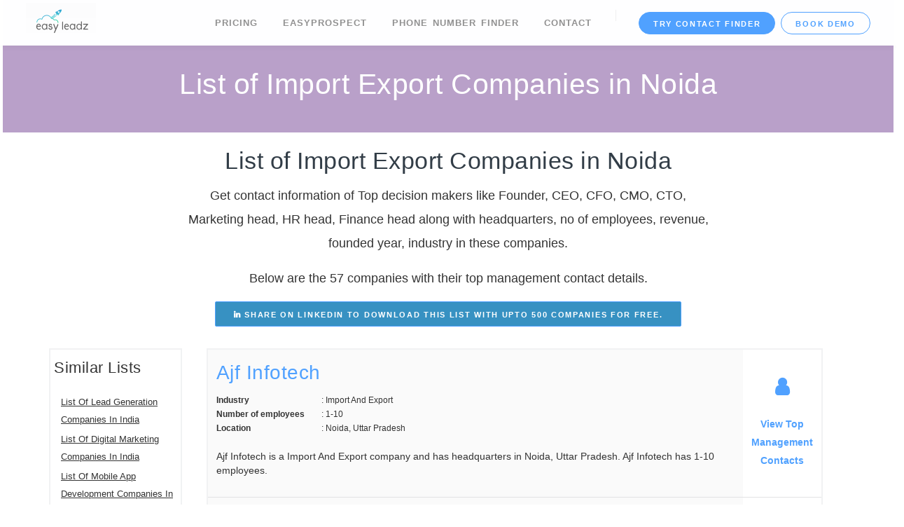

--- FILE ---
content_type: text/html; charset=UTF-8
request_url: https://www.easyleadz.com/lists/List-of-Import-Export-Companies-in-Noida
body_size: 12848
content:
<!DOCTYPE html>
<html lang="en">
	<!-- start: HEAD -->
	<head>
							<title>List of Import Export Companies in Noida</title>

				<!-- start: META -->
		<!--[if IE]><meta http-equiv='X-UA-Compatible' content="IE=edge,IE=9,IE=8,chrome=1" /><![endif]-->
		<meta charset="utf-8" />
		<meta http-equiv="Content-Type" content="text/html; charset=utf-8"/>
		<meta name="viewport" content="width=device-width, initial-scale=1.0, user-scalable=0, minimum-scale=1.0, maximum-scale=1.0">

	
					<meta name="description" content="Get List of Import Export Companies in Noida with key contacts emails like CEO, CFO, HR Head, Marketing Head for free.">
							<meta name="keywords" content="Import Export Companies Noida">
		
	
	
	
			<meta property="og:title" content="List of Import Export Companies in Noida"/>

		<meta property="og:type" content="website"/>
			<meta property="og:description" content="Get List of Import Export Companies in Noida with key contacts emails like CEO, CFO, HR Head, Marketing Head for free."/>

		<meta property="og:image" content="https://easyleadz2.b-cdn.net/images/free_list.png?v=1.3"/>
	<meta property="og:url" content="https://www.easyleadz.com/lists/List-of-Import-Export-Companies-in-Noida"/>
	<meta property="fb:app_id" content="1057929690923470" />
	<meta name="twitter:card" content="summary">
			<meta name="twitter:title" content="List of Import Export Companies in Noidas">

				<meta name="twitter:description" content="Get List of Import Export Companies in Noida with key contacts emails like CEO, CFO, HR Head, Marketing Head for free.">

	 
	<meta name="twitter:image"  content="https://easyleadz2.b-cdn.net/images/free_list.png?v=1.2">
		<!-- end: META -->
		
		<meta name="theme-color" content="#ffffff">

		<!-- start: GOOGLE FONTS -->
		<link rel="icon" type="image/x-icon" href="https://easyleadz2.b-cdn.net/images/favicon.ico">
		<link href="https://fonts.googleapis.com/css?family=Lato:300,400,400italic,600,700|Raleway:300,400,500,600,700|Crete+Round:400italic" rel="stylesheet" type="text/css" />
		<!-- end: GOOGLE FONTS -->
		<!-- start: MAIN CSS -->
		<!-- start: MAIN CSS -->
		<meta name="author" content="Easyleadz">
	<link rel="canonical" href="https://www.easyleadz.com/lists/List-of-Import-Export-Companies-in-Noida" />
	
	
		<!-- end: MAIN CSS -->
		<!-- start: CLIP-TWO CSS -->
	 <link rel='preload' href='https://easyleadz2.b-cdn.net/css/assets/css/cstl.css' as='style' onload="this.onload=null;this.rel='stylesheet'">
	 <noscript><link rel="stylesheet" href="https://easyleadz2.b-cdn.net/css/assets/css/cstl.css"></noscript>
	 
	<link rel="stylesheet" href="https://easyleadz2.b-cdn.net/css/assets/css/autoptimize_f9019ad777c5a3c046f08181ca2afb4f.css">

	 <link rel='preload' href='https://easyleadz2.b-cdn.net/css/assets/css/autoptimize_ac3bbc4e21c4c5c1b075a8a8e8069877.css' as='style' onload="this.onload=null;this.rel='stylesheet'">
	 <noscript><link rel="stylesheet" href="https://easyleadz2.b-cdn.net/css/assets/css/autoptimize_ac3bbc4e21c4c5c1b075a8a8e8069877.css"></noscript>
	 	
	<style>
		.btn-y{width:90% !important;}
		/*.nav{display: inline-grid;}*/
		.f-p{font-size: 1rem;font-weight: 400;}
		.fw-500{
    font-size: .83333rem;
    font-size: .83333rem;
    font-weight: 500;
    line-height: 1.2;
    color: #344050;
    font-family: Poppins,-apple-system,BlinkMacSystemFont,"Segoe UI",Roboto,"Helvetica Neue",Arial,sans-serif,"Apple Color Emoji","Segoe UI Emoji","Segoe UI Symbol";
	}
	.flex-column{font-size:1rem;}
	.flex-column .nav-link{    display: block; padding: .5rem 0rem;}
	.social-bordered{margin-top: 10px;}
	.sicon{font-size:1.5em;}
	.c-head{font-size: 2.10938rem;letter-spacing: 0.5px;font-weight: 500;    color: #323d47;}
	.c-p{font-family: "Open Sans",sans-serif;
    font-size: 19px;
    font-weight: 300;
    line-height: 1.9;
    color: #757575;
    text-align: left;}
    .wide{    width: 100%;
    background-color: #b9a0c9;display: inline-block;min-height:5em;position: relative;
    background-position: center;
    -webkit-background-size: cover;
    background-size: cover;
    background-repeat: no-repeat;
    padding-top: 90px;
    padding-bottom: 30px;color:#fffff !important;}
    .c-row{    margin-bottom: 1rem;}
    .btn-tp {margin-left: 5px;font-size: 15px;}
    body{color:#333;
    	/*font-family: -apple-system,BlinkMacSystemFont,"Segoe UI",Roboto,"Helvetica Neue",Arial,sans-serif,"Apple Color Emoji","Segoe UI Emoji","Segoe UI Symbol","Noto Color Emoji";*/
    	font-family: Open Sans,Arial,Helvetica,sans-serif!important;
    }
    td > p{font-size: 14px;}
    td{font-size: 15px;}
    .page-desc-div p,.page-desc-div li{font-size: 18px;text-align:left;}
	.lightbox{display:none;position:fixed;z-index:9999;width:100%;height:100%;top:0;left:0;color:#333;background:rgba(0,0,0,0.7);}.lightbox:after{content:'';display:table;clear:both}.lightbox .box{width:-webkit-min-content;width:-moz-min-content;width:min-content;min-width:50%;margin:10% auto;padding:20px;background-color:#fff;box-shadow:0 1px 26px -3px #777;text-align:center;}.lightbox .title{margin:0;padding:0 0 10px;border-bottom:1px solid #ccc;font-size:22px}.lightbox .content{display:block;padding:10px 0 0;font-size:18px;line-height:22px}.lightbox .close{float:right;display:block;text-decoration:none;font-family:Gotham,"Helvetica Neue",Helvetica,Arial,sans-serif;font-size:22px;color:#000;opacity:1;font-weight:500;}.lightbox .open{display:block;outline:0}
	</style>
		<script type="application/ld+json">
{
  "@context": "https://schema.org",
  "@type": "ItemList",
  "itemListElement":  ["Ajf Infotech", "Peregrine Exims", "Viang Global Pvt. Ltd.", "Anoma Exports", "Rockwater International", "P3excel India", "Pooja Garments", "Shoppingover", "Steren Impex", "Best Value Sourcing Private Limited", "Star Impex", "Luxto Crafts", "Hexagon Trade Services Pvt. Ltd.", "Indian Global Trade", "H & N Accessories Pvt Ltd", "Crafton India", "Oss India", "Kabra Import Export Private Limited", "Dm Overseas", "Ksp Inc.", "Pioneer Enterprises, The Manufacturing Hub", "Regatta Granites India", "Colina Customs", "B.l International", "The Design Den", "Handicrafts Co.", "Shree Sai International", "Aee Group", "Speciality Merchandising Services Pvt. Ltd.", "Bizzort.com", "Bajpai Refrigeration Bakers Co", "Soft Options", "The Design Sangrah", "Al Kabeer Food Processing Private Limited", "Aditya Promoters Limited", "Indian Ocean", "Material Movell India Private Limited", "Envogue Furnishing", "Aov Group", "Arts & Crafts Valley", "Newtiergroup", "Hosley India Pvt Ltd", "Mavens&#39;​ Planet", "Vimal Exports Global Llp", "Shringaar Exports Pvt Ltd", "Agapé​ Sourcers And Sellers Private Limited", "Agroman", "Accord Inc.", "Aeepl", "Impoxo", "Ssmp Industries Ltd.", "Designer Concepts", "Curio Crafts", "Worldwide Exports", "Sourcekey Media Pvt Ltd", "Vkc Nuts Pvt Ltd", "Regatta Universal Exports"],
  "itemListOrder": "https://schema.org/ItemListOrderDescending",
  "name": "List of Import Export Companies in Noida"
}
</script>
	<script type="application/ld+json">
{
  "@context": "https://schema.org/",
  "@type": "Dataset",
  "name": "List of Import Export Companies in Noida",
  "url": "https://www.easyleadz.com/lists/List-of-Import-Export-Companies-in-Noida",
"description":"Get List of Import Export Companies in Noida with key contacts emails like CEO, CFO, HR Head, Marketing Head for free.",
"keywords":["Import Export Companies Noida"],
"license": "https://creativecommons.org/licenses/by/4.0",
"creator":{
                        "@type":"Organization",
                        "url": "https://www.easyleadz.com",
                        "name":"EasyLeadz.com",
                        "contactPoint":{
                            "@type":"ContactPoint",
                            "contactType": "Customer Support",
                            "url": "https://www.easyleadz.com/contact/",
                            "email":"support@easyleadz.com"
                        }
                    },
                
                   
                    "spatialCoverage":"India",
                    
"inLanguage":"en-US",
"creativeWorkStatus":"Published",
"dateCreated":"2019-06-19",
"datePublished":"2019-06-19"
                }

</script>
<!--Crazyegg Code-->
<script type="text/javascript" src="//script.crazyegg.com/pages/scripts/0066/6651.js" async="async"></script>
<!--Crazyegg Code-->
</head>
	<!-- end: HEAD -->
	
<body class="post-template-default single single-post postid-2560 single-format-standard nimbus-is-editor body-scrolled navbar-scrolled header-scrolled" style="margin-right:4px;margin-left:0px;opacity: 0" onload="document.getElementsByTagName('body')[0].style.opacity='1'">
	<nav class="navbar navbar-expand-lg navbar-dark navbar-stick-dark stick" data-navbar="sticky"><div class="container" style="max-width:99% !important"><div class="navbar-left mr-auto"> <button class="navbar-toggler" type="button">☰</button><br> <a class="navbar-brand" href="https://www.easyleadz.com"><br> <noscript><img class="logo-dark" src="https://easyleadz2.b-cdn.net/images/2019/01/easyleadz-logo-e1547449198657.png" alt="Easyleadz - B2B sales assistant" /></noscript><img class="logo-dark lazyloaded" src="https://easyleadz2.b-cdn.net/images/2019/01/easyleadz-logo-e1547449198657.png" data-src="https://easyleadz2.b-cdn.net/images/2019/01/easyleadz-logo-e1547449198657.png" alt="Easyleadz - B2B sales assistant"><br> <noscript><img class="logo-light" src="https://easyleadz2.b-cdn.net/images/2019/01/easyleadz-logo-e1547449198657.png" alt="Easyleadz - B2B sales assistant" /></noscript><img class="lazyload logo-light" src="data:image/svg+xml,%3Csvg%20xmlns=%22http://www.w3.org/2000/svg%22%20viewBox=%220%200%20%20%22%3E%3C/svg%3E" data-src="https://easyleadz2.b-cdn.net/images/2019/01/easyleadz-logo-e1547449198657.png" alt="Easyleadz - B2B sales assistant"><br> </a></div><section class="navbar-mobile"><ul id="menu-home" class="nav nav-navbar ml-auto"><li id="nav-menu-item-2249" class="nav-item"><a class="nav-link  menu-item-type-post_type menu-item-object-page" href="https://www.easyleadz.com/pricing/">Pricing</a></li><li id="nav-menu-item-2263" class="nav-item"><a class="nav-link  menu-item-type-post_type menu-item-object-page" href="https://www.easyleadz.com/sme-manufacturing-companies-database">EasyProspect</a></li><li id="nav-menu-item-3156" class="nav-item"><a class="nav-link  menu-item-type-post_type menu-item-object-page" href="https://www.easyleadz.com/phone-number-finder/?utm_source=page&utm_medium=listing">Phone Number Finder</a></li><li id="nav-menu-item-1704" class="nav-item"><a class="nav-link  menu-item-type-post_type menu-item-object-page" href="https://www.easyleadz.com/contact/">Contact</a></li></ul><p> <span class="navbar-divider"></span></p><div class="ml-4"><a class="btn btn-primary btn-sm btn-round mr-2" href="https://chrome.google.com/webstore/detail/mr-e/jfmfaigcndfhakapdmilmaabpmciooma" target="_blank"> TRY CONTACT FINDER </a><a class="btn btn-outline-primary btn-sm btn-round" href="https://www.easyleadz.com/lead-form/" target="_blank"> Book Demo </a></div></section></div></nav>
		<div class="wide">
		<div class="container"><h1 class="text-center" style="color:#ffffff">List of Import Export Companies in Noida</h1><p class="lead-2 opacity-90 mt-6"></p></div>
	</div>
	<div class="row">
				
		<div class="container-sm" style="max-width:99%;text-align:center;margin-top:1em">
			<h2>List of Import Export Companies in Noida</h2>
		</div>
		
		<div class="container-sm" style="text-align:center">
			<p style="font-size:18px">
				Get contact information of Top decision makers like Founder, CEO, CFO, CMO, CTO, Marketing head, HR head, Finance head along with headquarters, no of employees, revenue, founded year, industry in these companies.
			</p>
		</div>
		<div class="container-sm" style="max-width:99%;text-align:center">
			<p style="font-size:18px">
				Below are the 57 companies with their top management contact details.
			</p>
		</div>
		<div class="container-sm" style="text-align: center">
			<a class="btn btn-raised btn-primary" style="background:#3791c2;" id="mainlkshare" href="https://www.linkedin.com/oauth/v2/authorization?response_type=code&client_id=81t27f222af4y4&redirect_uri=https://www.easyleadz.com/lnk_redirect.php&state=5d0aefd0f9b92228406f48b7&scope=r_liteprofile%20w_member_social%20r_emailaddress" target="_blank"><i class="fa fa-linkedin"></i> share on linkedin to download this list with upto 500 companies for free.</a>
		</div>
	</div>
	<div class="container" id="container" style="margin:1em auto;">
		<div class="row">
			<div class="col-lg-2 col-xl-2" style="padding: 0px;">
				<div class="container-sm">
					<p style="font-size:18px">

					</p>
				</div>
				<aside style="padding:5px;border:2px solid #f1f2f3;">
					<p style="font-size:1.35781rem;font-weight: 400;letter-spacing: 0.5px;">Similar Lists</p>
											<p style="line-height: 19pt;padding-left: 10px;font-size: 13px;margin-bottom: 3px;"><a href="https://www.easyleadz.com/lists/List-of-Lead-Generation-companies-in-India" style="color:#333;text-decoration: underline !important;">List Of Lead Generation Companies In India</a></p>
											<p style="line-height: 19pt;padding-left: 10px;font-size: 13px;margin-bottom: 3px;"><a href="https://www.easyleadz.com/lists/List-of-Digital-Marketing-companies-in-India" style="color:#333;text-decoration: underline !important;">List Of Digital Marketing Companies In India</a></p>
											<p style="line-height: 19pt;padding-left: 10px;font-size: 13px;margin-bottom: 3px;"><a href="https://www.easyleadz.com/lists/List-of-Mobile-App-Development-companies-in-India" style="color:#333;text-decoration: underline !important;">List Of Mobile App Development Companies In India</a></p>
											<p style="line-height: 19pt;padding-left: 10px;font-size: 13px;margin-bottom: 3px;"><a href="https://www.easyleadz.com/lists/List-of-Top-BPO-companies-in-India" style="color:#333;text-decoration: underline !important;">List Of Top BPO Companies In India</a></p>
											<p style="line-height: 19pt;padding-left: 10px;font-size: 13px;margin-bottom: 3px;"><a href="https://www.easyleadz.com/lists/List-of-Performing-Arts-companies-in-India" style="color:#333;text-decoration: underline !important;">List Of Performing Arts Companies In India</a></p>
											<p style="line-height: 19pt;padding-left: 10px;font-size: 13px;margin-bottom: 3px;"><a href="https://www.easyleadz.com/lists/List-of-Veterinary-companies-in-India" style="color:#333;text-decoration: underline !important;">List Of Veterinary Companies In India</a></p>
											<p style="line-height: 19pt;padding-left: 10px;font-size: 13px;margin-bottom: 3px;"><a href="https://www.easyleadz.com/lists/List-of-Capital-Markets-companies-in-India" style="color:#333;text-decoration: underline !important;">List Of Capital Markets Companies In India</a></p>
											<p style="line-height: 19pt;padding-left: 10px;font-size: 13px;margin-bottom: 3px;"><a href="https://www.easyleadz.com/lists/List-of-Investment-Management-companies-in-India" style="color:#333;text-decoration: underline !important;">List Of Investment Management Companies In India</a></p>
											<p style="line-height: 19pt;padding-left: 10px;font-size: 13px;margin-bottom: 3px;"><a href="https://www.easyleadz.com/lists/List-of-Fine-Art-companies-in-India" style="color:#333;text-decoration: underline !important;">List Of Fine Art Companies In India</a></p>
											<p style="line-height: 19pt;padding-left: 10px;font-size: 13px;margin-bottom: 3px;"><a href="https://www.easyleadz.com/lists/List-of-Computer-Hardware-companies-in-India" style="color:#333;text-decoration: underline !important;">List Of Computer Hardware Companies In India</a></p>
									</aside>

									<br/>
					<aside style="padding:5px;border:2px solid #f1f2f3;">
						<p style="font-size:1.35781rem;font-weight: 400;letter-spacing: 0.5px;">Similar Lists for Noida</p>
													<p style="line-height: 19pt;padding-left: 10px;font-size: 13px;margin-bottom: 3px;"><a href="https://www.easyleadz.com/lists/List-of-Transportation-Companies-in-Noida" style="color:#333;text-decoration: underline !important;">List Of Transportation Companies In Noida</a></p>
													<p style="line-height: 19pt;padding-left: 10px;font-size: 13px;margin-bottom: 3px;"><a href="https://www.easyleadz.com/lists/List-of-Textile-and-Garment-Companies-in-Noida" style="color:#333;text-decoration: underline !important;">List Of Textile And Garment Companies In Noida</a></p>
													<p style="line-height: 19pt;padding-left: 10px;font-size: 13px;margin-bottom: 3px;"><a href="https://www.easyleadz.com/lists/List-of-Telecom-Companies-in-Noida" style="color:#333;text-decoration: underline !important;">List Of Telecom Companies In Noida</a></p>
													<p style="line-height: 19pt;padding-left: 10px;font-size: 13px;margin-bottom: 3px;"><a href="https://www.easyleadz.com/lists/List-of-Technology-Companies-in-Noida" style="color:#333;text-decoration: underline !important;">List Of Technology Companies In Noida</a></p>
													<p style="line-height: 19pt;padding-left: 10px;font-size: 13px;margin-bottom: 3px;"><a href="https://www.easyleadz.com/lists/List-of-Staffing-Companies-in-Noida" style="color:#333;text-decoration: underline !important;">List Of Staffing Companies In Noida</a></p>
													<p style="line-height: 19pt;padding-left: 10px;font-size: 13px;margin-bottom: 3px;"><a href="https://www.easyleadz.com/lists/List-of-Sports-Companies-in-Noida" style="color:#333;text-decoration: underline !important;">List Of Sports Companies In Noida</a></p>
													<p style="line-height: 19pt;padding-left: 10px;font-size: 13px;margin-bottom: 3px;"><a href="https://www.easyleadz.com/lists/List-of-Semiconductor-Companies-in-Noida" style="color:#333;text-decoration: underline !important;">List Of Semiconductor Companies In Noida</a></p>
													<p style="line-height: 19pt;padding-left: 10px;font-size: 13px;margin-bottom: 3px;"><a href="https://www.easyleadz.com/lists/List-of-Security-Companies-in-Noida" style="color:#333;text-decoration: underline !important;">List Of Security Companies In Noida</a></p>
													<p style="line-height: 19pt;padding-left: 10px;font-size: 13px;margin-bottom: 3px;"><a href="https://www.easyleadz.com/lists/List-of-Retail-in-Noida" style="color:#333;text-decoration: underline !important;">List Of Retail In Noida</a></p>
													<p style="line-height: 19pt;padding-left: 10px;font-size: 13px;margin-bottom: 3px;"><a href="https://www.easyleadz.com/lists/List-of-Restaurants-in-Noida" style="color:#333;text-decoration: underline !important;">List Of Restaurants In Noida</a></p>
											</aside>
				
									<br/>
					<aside style="padding:5px;border:2px solid #f1f2f3;">
						<p style="font-size:1.35781rem;font-weight: 400;letter-spacing: 0.5px;">Similar Lists for Import And Export</p>
													<p style="line-height: 19pt;padding-left: 10px;font-size: 13px;margin-bottom: 3px;"><a href="https://www.easyleadz.com/lists/List-of-Import-Export-Companies" style="color:#333;text-decoration: underline !important;">List Of Import Export Companies</a></p>
													<p style="line-height: 19pt;padding-left: 10px;font-size: 13px;margin-bottom: 3px;"><a href="https://www.easyleadz.com/lists/List-of-Import-Export-Companies-in-USA" style="color:#333;text-decoration: underline !important;">List Of Import Export Companies In USA</a></p>
													<p style="line-height: 19pt;padding-left: 10px;font-size: 13px;margin-bottom: 3px;"><a href="https://www.easyleadz.com/lists/List-of-Import-Export-Companies-in-India" style="color:#333;text-decoration: underline !important;">List Of Import Export Companies In India</a></p>
													<p style="line-height: 19pt;padding-left: 10px;font-size: 13px;margin-bottom: 3px;"><a href="https://www.easyleadz.com/lists/List-of-Import-Export-Companies-in-New-York" style="color:#333;text-decoration: underline !important;">List Of Import Export Companies In New York</a></p>
													<p style="line-height: 19pt;padding-left: 10px;font-size: 13px;margin-bottom: 3px;"><a href="https://www.easyleadz.com/lists/List-of-Import-Export-Companies-in-New-Delhi" style="color:#333;text-decoration: underline !important;">List Of Import Export Companies In New Delhi</a></p>
													<p style="line-height: 19pt;padding-left: 10px;font-size: 13px;margin-bottom: 3px;"><a href="https://www.easyleadz.com/lists/List-of-Import-Export-Companies-in-Pune" style="color:#333;text-decoration: underline !important;">List Of Import Export Companies In Pune</a></p>
													<p style="line-height: 19pt;padding-left: 10px;font-size: 13px;margin-bottom: 3px;"><a href="https://www.easyleadz.com/lists/List-of-Import-Export-Companies-in-Ahmedabad" style="color:#333;text-decoration: underline !important;">List Of Import Export Companies In Ahmedabad</a></p>
													<p style="line-height: 19pt;padding-left: 10px;font-size: 13px;margin-bottom: 3px;"><a href="https://www.easyleadz.com/lists/List-of-Import-Export-Companies-in-Hyderabad" style="color:#333;text-decoration: underline !important;">List Of Import Export Companies In Hyderabad</a></p>
													<p style="line-height: 19pt;padding-left: 10px;font-size: 13px;margin-bottom: 3px;"><a href="https://www.easyleadz.com/lists/List-of-Import-Export-Companies-in-Bengaluru" style="color:#333;text-decoration: underline !important;">List Of Import Export Companies In Bengaluru</a></p>
													<p style="line-height: 19pt;padding-left: 10px;font-size: 13px;margin-bottom: 3px;"><a href="https://www.easyleadz.com/lists/List-of-Import-Export-Companies-in-Chennai" style="color:#333;text-decoration: underline !important;">List Of Import Export Companies In Chennai</a></p>
											</aside>
								
			</div>
			<div class="col-lg-10 mx-auto">
				<div class="container-sm">
					<p style="font-size:18px">

					</p>
				</div>
				
				<div class="container-sm" style="max-width:99%;">
					<table width="100%" border="0" cellspacing="0" cellpadding="0" class="table table-borderless" style="border-collapse: collapse;border: 2px solid #f1f2f3;">
					  <tbody>
					  												  	<tr itemscope itemtype="http://schema.org/Organization">
						    <td valign="top" align="left" style="background: #fafafa;">
								
							<h3>
								<a style="color:#50a1ff !important" href="" target="_blank" rel="noreferrer noopener nofollow" ><span itemprop="name">Ajf Infotech</span></a>
							</h3>
							
							<table width="100%" border="0" cellspacing="0" cellpadding="0" >
							  <tbody>
								  <tr>
								    <td style="border:none;color:#333;padding: 0px;font-size: 12px!important;line-height: 20px!important;font-weight: 400;" width="100" align="left" valign="top"><strong>Industry</strong></td>
								    <td style="border:none;color:#333;padding: 0px;font-size: 12px!important;line-height: 20px!important;font-weight: 400;" > : Import And Export </td>
								  </tr>
								  <tr>
								    <td style="border:none;color:#333;width:150px;padding: 0px;font-size: 12px!important;line-height: 20px!important;font-weight: 400;" align="left" valign="top"><strong>Number of employees </strong></td>
								    <td itemprop="numberOfEmployees" style="border:none;color:#333;padding: 0px;font-size: 12px!important;line-height: 20px!important;font-weight: 400;" > : 1-10</td>
								  </tr>
								  <tr>
								    <td style="border:none;color:#333;padding: 0px;font-size: 12px!important;line-height: 20px!important;font-weight: 400;" align="left" valign="top"><strong>Location</strong></td>
								    <td itemprop="location" style="border:none;color:#333;padding: 0px;font-size: 12px!important;line-height: 20px!important;font-weight: 400;" >: Noida, Uttar Pradesh</td>
								  </tr>
								  <tr>
								  									  	<td style="border:none;color:#333;padding: 0px;font-size: 12px!important;line-height: 20px!important;font-weight: 400;"  colspan="2">
								  		<br/>
								    	<p>Ajf Infotech is a Import And Export company and has headquarters in Noida, Uttar Pradesh. Ajf Infotech has 1-10 employees. </p>
									</td>
								  </tr>
								  
							</tbody>
							</table>

							
							</td>
						    <td valign="middle" align="left" bgcolor="#FFFFFF" style="font-size: 14px;font-weight:600">
								<a style=" display: block;text-align: center"href="https://www.easyleadz.com/phone-number-finder/?utm_source=page&utm_medium=listing" target="_Blank">
									<i style="text-align: center;display: block;margin:0 atup" class="fa fa-2x fa-user"></i><br> 
									<span style="text-align: left">View Top Management Contacts </span>
								</a> 
							</td>
					  </tr>
					 											  	<tr itemscope itemtype="http://schema.org/Organization">
						    <td valign="top" align="left" style="background: #fafafa;">
								
							<h3>
								<a style="color:#50a1ff !important" href="https://www.easyleadz.com/company/peregrine-exims" target="_blank"  ><span itemprop="name">Peregrine Exims</span></a>
							</h3>
							
							<table width="100%" border="0" cellspacing="0" cellpadding="0" >
							  <tbody>
								  <tr>
								    <td style="border:none;color:#333;padding: 0px;font-size: 12px!important;line-height: 20px!important;font-weight: 400;" width="100" align="left" valign="top"><strong>Industry</strong></td>
								    <td style="border:none;color:#333;padding: 0px;font-size: 12px!important;line-height: 20px!important;font-weight: 400;" > : Import And Export </td>
								  </tr>
								  <tr>
								    <td style="border:none;color:#333;width:150px;padding: 0px;font-size: 12px!important;line-height: 20px!important;font-weight: 400;" align="left" valign="top"><strong>Number of employees </strong></td>
								    <td itemprop="numberOfEmployees" style="border:none;color:#333;padding: 0px;font-size: 12px!important;line-height: 20px!important;font-weight: 400;" > : </td>
								  </tr>
								  <tr>
								    <td style="border:none;color:#333;padding: 0px;font-size: 12px!important;line-height: 20px!important;font-weight: 400;" align="left" valign="top"><strong>Location</strong></td>
								    <td itemprop="location" style="border:none;color:#333;padding: 0px;font-size: 12px!important;line-height: 20px!important;font-weight: 400;" >: Noida, Uttar Pradesh</td>
								  </tr>
								  <tr>
								  									  	<td style="border:none;color:#333;padding: 0px;font-size: 12px!important;line-height: 20px!important;font-weight: 400;"  colspan="2">
								  		<br/>
								    	<p>Peregrine Exims is a Import And Export company and has headquarters in Noida, Uttar Pradesh.  Peregrine Exims was founded in <span itemprop="foundingDate">2017</span>.  Peregrine Exims is a privately held company. </p>
									</td>
								  </tr>
								  
							</tbody>
							</table>

							
							</td>
						    <td valign="middle" align="left" bgcolor="#FFFFFF" style="font-size: 14px;font-weight:600">
								<a style=" display: block;text-align: center"href="https://www.easyleadz.com/phone-number-finder/?utm_source=page&utm_medium=listing" target="_Blank">
									<i style="text-align: center;display: block;margin:0 atup" class="fa fa-2x fa-user"></i><br> 
									<span style="text-align: left">View Top Management Contacts </span>
								</a> 
							</td>
					  </tr>
					 											  	<tr itemscope itemtype="http://schema.org/Organization">
						    <td valign="top" align="left" style="background: #fafafa;">
								
							<h3>
								<a style="color:#50a1ff !important" href="https://www.easyleadz.com/company/viang-global-pvt-ltd" target="_blank"  ><span itemprop="name">Viang Global Private Limited</span></a>
							</h3>
							
							<table width="100%" border="0" cellspacing="0" cellpadding="0" >
							  <tbody>
								  <tr>
								    <td style="border:none;color:#333;padding: 0px;font-size: 12px!important;line-height: 20px!important;font-weight: 400;" width="100" align="left" valign="top"><strong>Industry</strong></td>
								    <td style="border:none;color:#333;padding: 0px;font-size: 12px!important;line-height: 20px!important;font-weight: 400;" > : Import And Export </td>
								  </tr>
								  <tr>
								    <td style="border:none;color:#333;width:150px;padding: 0px;font-size: 12px!important;line-height: 20px!important;font-weight: 400;" align="left" valign="top"><strong>Number of employees </strong></td>
								    <td itemprop="numberOfEmployees" style="border:none;color:#333;padding: 0px;font-size: 12px!important;line-height: 20px!important;font-weight: 400;" > : 1-10</td>
								  </tr>
								  <tr>
								    <td style="border:none;color:#333;padding: 0px;font-size: 12px!important;line-height: 20px!important;font-weight: 400;" align="left" valign="top"><strong>Location</strong></td>
								    <td itemprop="location" style="border:none;color:#333;padding: 0px;font-size: 12px!important;line-height: 20px!important;font-weight: 400;" >: Noida, Uttar Pradesh</td>
								  </tr>
								  <tr>
								  									  	<td style="border:none;color:#333;padding: 0px;font-size: 12px!important;line-height: 20px!important;font-weight: 400;"  colspan="2">
								  		<br/>
								    	<p>Viang Global Private Limited is a Import And Export company and has headquarters in Noida, Uttar Pradesh. Viang Global Private Limited has 1-10 employees.  Viang Global Private Limited is a privately held company. </p>
									</td>
								  </tr>
								  
							</tbody>
							</table>

							
							</td>
						    <td valign="middle" align="left" bgcolor="#FFFFFF" style="font-size: 14px;font-weight:600">
								<a style=" display: block;text-align: center"href="https://www.easyleadz.com/phone-number-finder/?utm_source=page&utm_medium=listing" target="_Blank">
									<i style="text-align: center;display: block;margin:0 atup" class="fa fa-2x fa-user"></i><br> 
									<span style="text-align: left">View Top Management Contacts </span>
								</a> 
							</td>
					  </tr>
					 											  	<tr itemscope itemtype="http://schema.org/Organization">
						    <td valign="top" align="left" style="background: #fafafa;">
								
							<h3>
								<a style="color:#50a1ff !important" href="https://www.easyleadz.com/company/anoma-exports" target="_blank"  ><span itemprop="name">Anoma Exports</span></a>
							</h3>
							
							<table width="100%" border="0" cellspacing="0" cellpadding="0" >
							  <tbody>
								  <tr>
								    <td style="border:none;color:#333;padding: 0px;font-size: 12px!important;line-height: 20px!important;font-weight: 400;" width="100" align="left" valign="top"><strong>Industry</strong></td>
								    <td style="border:none;color:#333;padding: 0px;font-size: 12px!important;line-height: 20px!important;font-weight: 400;" > : Import And Export </td>
								  </tr>
								  <tr>
								    <td style="border:none;color:#333;width:150px;padding: 0px;font-size: 12px!important;line-height: 20px!important;font-weight: 400;" align="left" valign="top"><strong>Number of employees </strong></td>
								    <td itemprop="numberOfEmployees" style="border:none;color:#333;padding: 0px;font-size: 12px!important;line-height: 20px!important;font-weight: 400;" > : 1-10</td>
								  </tr>
								  <tr>
								    <td style="border:none;color:#333;padding: 0px;font-size: 12px!important;line-height: 20px!important;font-weight: 400;" align="left" valign="top"><strong>Location</strong></td>
								    <td itemprop="location" style="border:none;color:#333;padding: 0px;font-size: 12px!important;line-height: 20px!important;font-weight: 400;" >: Noida, Uttar Pradesh</td>
								  </tr>
								  <tr>
								  									  	<td style="border:none;color:#333;padding: 0px;font-size: 12px!important;line-height: 20px!important;font-weight: 400;"  colspan="2">
								  		<br/>
								    	<p>Anoma Exports is a Import And Export company and has headquarters in Noida, Uttar Pradesh. Anoma Exports has 1-10 employees.  Anoma Exports was founded in <span itemprop="foundingDate">2017</span>.  Anoma Exports is a privately held company. </p>
									</td>
								  </tr>
								  
							</tbody>
							</table>

							
							</td>
						    <td valign="middle" align="left" bgcolor="#FFFFFF" style="font-size: 14px;font-weight:600">
								<a style=" display: block;text-align: center"href="https://www.easyleadz.com/phone-number-finder/?utm_source=page&utm_medium=listing" target="_Blank">
									<i style="text-align: center;display: block;margin:0 atup" class="fa fa-2x fa-user"></i><br> 
									<span style="text-align: left">View Top Management Contacts </span>
								</a> 
							</td>
					  </tr>
					 											  	<tr itemscope itemtype="http://schema.org/Organization">
						    <td valign="top" align="left" style="background: #fafafa;">
								
							<h3>
								<a style="color:#50a1ff !important" href="https://www.easyleadz.com/company/rockwater-international" target="_blank"  ><span itemprop="name">Rockwater International</span></a>
							</h3>
							
							<table width="100%" border="0" cellspacing="0" cellpadding="0" >
							  <tbody>
								  <tr>
								    <td style="border:none;color:#333;padding: 0px;font-size: 12px!important;line-height: 20px!important;font-weight: 400;" width="100" align="left" valign="top"><strong>Industry</strong></td>
								    <td style="border:none;color:#333;padding: 0px;font-size: 12px!important;line-height: 20px!important;font-weight: 400;" > : Import And Export </td>
								  </tr>
								  <tr>
								    <td style="border:none;color:#333;width:150px;padding: 0px;font-size: 12px!important;line-height: 20px!important;font-weight: 400;" align="left" valign="top"><strong>Number of employees </strong></td>
								    <td itemprop="numberOfEmployees" style="border:none;color:#333;padding: 0px;font-size: 12px!important;line-height: 20px!important;font-weight: 400;" > : 1-10</td>
								  </tr>
								  <tr>
								    <td style="border:none;color:#333;padding: 0px;font-size: 12px!important;line-height: 20px!important;font-weight: 400;" align="left" valign="top"><strong>Location</strong></td>
								    <td itemprop="location" style="border:none;color:#333;padding: 0px;font-size: 12px!important;line-height: 20px!important;font-weight: 400;" >: Noida, Uttar Pradesh</td>
								  </tr>
								  <tr>
								  									  	<td style="border:none;color:#333;padding: 0px;font-size: 12px!important;line-height: 20px!important;font-weight: 400;"  colspan="2">
								  		<br/>
								    	<p>Rockwater International is a Import And Export company and has headquarters in Noida, Uttar Pradesh. Rockwater International has 1-10 employees. </p>
									</td>
								  </tr>
								  
							</tbody>
							</table>

							
							</td>
						    <td valign="middle" align="left" bgcolor="#FFFFFF" style="font-size: 14px;font-weight:600">
								<a style=" display: block;text-align: center"href="https://www.easyleadz.com/phone-number-finder/?utm_source=page&utm_medium=listing" target="_Blank">
									<i style="text-align: center;display: block;margin:0 atup" class="fa fa-2x fa-user"></i><br> 
									<span style="text-align: left">View Top Management Contacts </span>
								</a> 
							</td>
					  </tr>
					 											  	<tr itemscope itemtype="http://schema.org/Organization">
						    <td valign="top" align="left" style="background: #fafafa;">
								
							<h3>
								<a style="color:#50a1ff !important" href="https://www.easyleadz.com/company/p3excel-india" target="_blank"  ><span itemprop="name">P3excel India</span></a>
							</h3>
							
							<table width="100%" border="0" cellspacing="0" cellpadding="0" >
							  <tbody>
								  <tr>
								    <td style="border:none;color:#333;padding: 0px;font-size: 12px!important;line-height: 20px!important;font-weight: 400;" width="100" align="left" valign="top"><strong>Industry</strong></td>
								    <td style="border:none;color:#333;padding: 0px;font-size: 12px!important;line-height: 20px!important;font-weight: 400;" > : Import And Export </td>
								  </tr>
								  <tr>
								    <td style="border:none;color:#333;width:150px;padding: 0px;font-size: 12px!important;line-height: 20px!important;font-weight: 400;" align="left" valign="top"><strong>Number of employees </strong></td>
								    <td itemprop="numberOfEmployees" style="border:none;color:#333;padding: 0px;font-size: 12px!important;line-height: 20px!important;font-weight: 400;" > : 1-10</td>
								  </tr>
								  <tr>
								    <td style="border:none;color:#333;padding: 0px;font-size: 12px!important;line-height: 20px!important;font-weight: 400;" align="left" valign="top"><strong>Location</strong></td>
								    <td itemprop="location" style="border:none;color:#333;padding: 0px;font-size: 12px!important;line-height: 20px!important;font-weight: 400;" >: Greater Noida (west), Uttar Pradesh</td>
								  </tr>
								  <tr>
								  									  	<td style="border:none;color:#333;padding: 0px;font-size: 12px!important;line-height: 20px!important;font-weight: 400;"  colspan="2">
								  		<br/>
								    	<p>P3excel India is a Import And Export company and has headquarters in Greater Noida (west), Uttar Pradesh. P3excel India has 1-10 employees.  P3excel India was founded in <span itemprop="foundingDate">2017</span>.  P3excel India is a sole proprietorship. </p>
									</td>
								  </tr>
								  
							</tbody>
							</table>

							
							</td>
						    <td valign="middle" align="left" bgcolor="#FFFFFF" style="font-size: 14px;font-weight:600">
								<a style=" display: block;text-align: center"href="https://www.easyleadz.com/phone-number-finder/?utm_source=page&utm_medium=listing" target="_Blank">
									<i style="text-align: center;display: block;margin:0 atup" class="fa fa-2x fa-user"></i><br> 
									<span style="text-align: left">View Top Management Contacts </span>
								</a> 
							</td>
					  </tr>
					 											  	<tr itemscope itemtype="http://schema.org/Organization">
						    <td valign="top" align="left" style="background: #fafafa;">
								
							<h3>
								<a style="color:#50a1ff !important" href="https://www.easyleadz.com/company/pooja-garments" target="_blank"  ><span itemprop="name">Pooja Garments</span></a>
							</h3>
							
							<table width="100%" border="0" cellspacing="0" cellpadding="0" >
							  <tbody>
								  <tr>
								    <td style="border:none;color:#333;padding: 0px;font-size: 12px!important;line-height: 20px!important;font-weight: 400;" width="100" align="left" valign="top"><strong>Industry</strong></td>
								    <td style="border:none;color:#333;padding: 0px;font-size: 12px!important;line-height: 20px!important;font-weight: 400;" > : Import And Export </td>
								  </tr>
								  <tr>
								    <td style="border:none;color:#333;width:150px;padding: 0px;font-size: 12px!important;line-height: 20px!important;font-weight: 400;" align="left" valign="top"><strong>Number of employees </strong></td>
								    <td itemprop="numberOfEmployees" style="border:none;color:#333;padding: 0px;font-size: 12px!important;line-height: 20px!important;font-weight: 400;" > : 11-50</td>
								  </tr>
								  <tr>
								    <td style="border:none;color:#333;padding: 0px;font-size: 12px!important;line-height: 20px!important;font-weight: 400;" align="left" valign="top"><strong>Location</strong></td>
								    <td itemprop="location" style="border:none;color:#333;padding: 0px;font-size: 12px!important;line-height: 20px!important;font-weight: 400;" >: Noida, Uttar Pradesh</td>
								  </tr>
								  <tr>
								  									  	<td style="border:none;color:#333;padding: 0px;font-size: 12px!important;line-height: 20px!important;font-weight: 400;"  colspan="2">
								  		<br/>
								    	<p>Pooja Garments is a Import And Export company and has headquarters in Noida, Uttar Pradesh. Pooja Garments has 11-50 employees.  Pooja Garments was founded in <span itemprop="foundingDate">1983</span>.  Pooja Garments is a privately held company. </p>
									</td>
								  </tr>
								  
							</tbody>
							</table>

							
							</td>
						    <td valign="middle" align="left" bgcolor="#FFFFFF" style="font-size: 14px;font-weight:600">
								<a style=" display: block;text-align: center"href="https://www.easyleadz.com/phone-number-finder/?utm_source=page&utm_medium=listing" target="_Blank">
									<i style="text-align: center;display: block;margin:0 atup" class="fa fa-2x fa-user"></i><br> 
									<span style="text-align: left">View Top Management Contacts </span>
								</a> 
							</td>
					  </tr>
					 											  	<tr itemscope itemtype="http://schema.org/Organization">
						    <td valign="top" align="left" style="background: #fafafa;">
								
							<h3>
								<a style="color:#50a1ff !important" href="https://www.easyleadz.com/company/shoppingover" target="_blank"  ><span itemprop="name">Shoppingover</span></a>
							</h3>
							
							<table width="100%" border="0" cellspacing="0" cellpadding="0" >
							  <tbody>
								  <tr>
								    <td style="border:none;color:#333;padding: 0px;font-size: 12px!important;line-height: 20px!important;font-weight: 400;" width="100" align="left" valign="top"><strong>Industry</strong></td>
								    <td style="border:none;color:#333;padding: 0px;font-size: 12px!important;line-height: 20px!important;font-weight: 400;" > : Import And Export </td>
								  </tr>
								  <tr>
								    <td style="border:none;color:#333;width:150px;padding: 0px;font-size: 12px!important;line-height: 20px!important;font-weight: 400;" align="left" valign="top"><strong>Number of employees </strong></td>
								    <td itemprop="numberOfEmployees" style="border:none;color:#333;padding: 0px;font-size: 12px!important;line-height: 20px!important;font-weight: 400;" > : </td>
								  </tr>
								  <tr>
								    <td style="border:none;color:#333;padding: 0px;font-size: 12px!important;line-height: 20px!important;font-weight: 400;" align="left" valign="top"><strong>Location</strong></td>
								    <td itemprop="location" style="border:none;color:#333;padding: 0px;font-size: 12px!important;line-height: 20px!important;font-weight: 400;" >: Noida, Up</td>
								  </tr>
								  <tr>
								  									  	<td style="border:none;color:#333;padding: 0px;font-size: 12px!important;line-height: 20px!important;font-weight: 400;"  colspan="2">
								  		<br/>
								    	<p>Shoppingover is a Import And Export company and has headquarters in Noida, Up.  Shoppingover was founded in <span itemprop="foundingDate">2011</span>.  Shoppingover is a sole proprietorship. </p>
									</td>
								  </tr>
								  
							</tbody>
							</table>

							
							</td>
						    <td valign="middle" align="left" bgcolor="#FFFFFF" style="font-size: 14px;font-weight:600">
								<a style=" display: block;text-align: center"href="https://www.easyleadz.com/phone-number-finder/?utm_source=page&utm_medium=listing" target="_Blank">
									<i style="text-align: center;display: block;margin:0 atup" class="fa fa-2x fa-user"></i><br> 
									<span style="text-align: left">View Top Management Contacts </span>
								</a> 
							</td>
					  </tr>
					 											  	<tr itemscope itemtype="http://schema.org/Organization">
						    <td valign="top" align="left" style="background: #fafafa;">
								
							<h3>
								<a style="color:#50a1ff !important" href="" target="_blank" rel="noreferrer noopener nofollow" ><span itemprop="name">Steren Impex</span></a>
							</h3>
							
							<table width="100%" border="0" cellspacing="0" cellpadding="0" >
							  <tbody>
								  <tr>
								    <td style="border:none;color:#333;padding: 0px;font-size: 12px!important;line-height: 20px!important;font-weight: 400;" width="100" align="left" valign="top"><strong>Industry</strong></td>
								    <td style="border:none;color:#333;padding: 0px;font-size: 12px!important;line-height: 20px!important;font-weight: 400;" > : Import And Export </td>
								  </tr>
								  <tr>
								    <td style="border:none;color:#333;width:150px;padding: 0px;font-size: 12px!important;line-height: 20px!important;font-weight: 400;" align="left" valign="top"><strong>Number of employees </strong></td>
								    <td itemprop="numberOfEmployees" style="border:none;color:#333;padding: 0px;font-size: 12px!important;line-height: 20px!important;font-weight: 400;" > : 1-10</td>
								  </tr>
								  <tr>
								    <td style="border:none;color:#333;padding: 0px;font-size: 12px!important;line-height: 20px!important;font-weight: 400;" align="left" valign="top"><strong>Location</strong></td>
								    <td itemprop="location" style="border:none;color:#333;padding: 0px;font-size: 12px!important;line-height: 20px!important;font-weight: 400;" >: Noida, Uttar Pradesh</td>
								  </tr>
								  <tr>
								  									  	<td style="border:none;color:#333;padding: 0px;font-size: 12px!important;line-height: 20px!important;font-weight: 400;"  colspan="2">
								  		<br/>
								    	<p>Steren Impex is a Import And Export company and has headquarters in Noida, Uttar Pradesh. Steren Impex has 1-10 employees. </p>
									</td>
								  </tr>
								  
							</tbody>
							</table>

							
							</td>
						    <td valign="middle" align="left" bgcolor="#FFFFFF" style="font-size: 14px;font-weight:600">
								<a style=" display: block;text-align: center"href="https://www.easyleadz.com/phone-number-finder/?utm_source=page&utm_medium=listing" target="_Blank">
									<i style="text-align: center;display: block;margin:0 atup" class="fa fa-2x fa-user"></i><br> 
									<span style="text-align: left">View Top Management Contacts </span>
								</a> 
							</td>
					  </tr>
					 											  	<tr itemscope itemtype="http://schema.org/Organization">
						    <td valign="top" align="left" style="background: #fafafa;">
								
							<h3>
								<a style="color:#50a1ff !important" href="https://www.easyleadz.com/company/best-value-sourcing-private-limited" target="_blank"  ><span itemprop="name">Best Value Sourcing Private Limited</span></a>
							</h3>
							
							<table width="100%" border="0" cellspacing="0" cellpadding="0" >
							  <tbody>
								  <tr>
								    <td style="border:none;color:#333;padding: 0px;font-size: 12px!important;line-height: 20px!important;font-weight: 400;" width="100" align="left" valign="top"><strong>Industry</strong></td>
								    <td style="border:none;color:#333;padding: 0px;font-size: 12px!important;line-height: 20px!important;font-weight: 400;" > : Import And Export </td>
								  </tr>
								  <tr>
								    <td style="border:none;color:#333;width:150px;padding: 0px;font-size: 12px!important;line-height: 20px!important;font-weight: 400;" align="left" valign="top"><strong>Number of employees </strong></td>
								    <td itemprop="numberOfEmployees" style="border:none;color:#333;padding: 0px;font-size: 12px!important;line-height: 20px!important;font-weight: 400;" > : 1-10</td>
								  </tr>
								  <tr>
								    <td style="border:none;color:#333;padding: 0px;font-size: 12px!important;line-height: 20px!important;font-weight: 400;" align="left" valign="top"><strong>Location</strong></td>
								    <td itemprop="location" style="border:none;color:#333;padding: 0px;font-size: 12px!important;line-height: 20px!important;font-weight: 400;" >: Noida, Delhi/ncr</td>
								  </tr>
								  <tr>
								  									  	<td style="border:none;color:#333;padding: 0px;font-size: 12px!important;line-height: 20px!important;font-weight: 400;"  colspan="2">
								  		<br/>
								    	<p>Best Value Sourcing Private Limited is a Import And Export company and has headquarters in Noida, Delhi/ncr. Best Value Sourcing Private Limited has 1-10 employees.  Best Value Sourcing Private Limited was founded in <span itemprop="foundingDate">2017</span>.  Best Value Sourcing Private Limited is a privately held company. </p>
									</td>
								  </tr>
								  
							</tbody>
							</table>

							
							</td>
						    <td valign="middle" align="left" bgcolor="#FFFFFF" style="font-size: 14px;font-weight:600">
								<a style=" display: block;text-align: center"href="https://www.easyleadz.com/phone-number-finder/?utm_source=page&utm_medium=listing" target="_Blank">
									<i style="text-align: center;display: block;margin:0 atup" class="fa fa-2x fa-user"></i><br> 
									<span style="text-align: left">View Top Management Contacts </span>
								</a> 
							</td>
					  </tr>
					 											  	<tr itemscope itemtype="http://schema.org/Organization">
						    <td valign="top" align="left" style="background: #fafafa;">
								
							<h3>
								<a style="color:#50a1ff !important" href="" target="_blank" rel="noreferrer noopener nofollow" ><span itemprop="name">Star Impex</span></a>
							</h3>
							
							<table width="100%" border="0" cellspacing="0" cellpadding="0" >
							  <tbody>
								  <tr>
								    <td style="border:none;color:#333;padding: 0px;font-size: 12px!important;line-height: 20px!important;font-weight: 400;" width="100" align="left" valign="top"><strong>Industry</strong></td>
								    <td style="border:none;color:#333;padding: 0px;font-size: 12px!important;line-height: 20px!important;font-weight: 400;" > : Import And Export </td>
								  </tr>
								  <tr>
								    <td style="border:none;color:#333;width:150px;padding: 0px;font-size: 12px!important;line-height: 20px!important;font-weight: 400;" align="left" valign="top"><strong>Number of employees </strong></td>
								    <td itemprop="numberOfEmployees" style="border:none;color:#333;padding: 0px;font-size: 12px!important;line-height: 20px!important;font-weight: 400;" > : 1-10</td>
								  </tr>
								  <tr>
								    <td style="border:none;color:#333;padding: 0px;font-size: 12px!important;line-height: 20px!important;font-weight: 400;" align="left" valign="top"><strong>Location</strong></td>
								    <td itemprop="location" style="border:none;color:#333;padding: 0px;font-size: 12px!important;line-height: 20px!important;font-weight: 400;" >: Noida, Uttar Pradesh</td>
								  </tr>
								  <tr>
								  									  	<td style="border:none;color:#333;padding: 0px;font-size: 12px!important;line-height: 20px!important;font-weight: 400;"  colspan="2">
								  		<br/>
								    	<p>Star Impex is a Import And Export company and has headquarters in Noida, Uttar Pradesh. Star Impex has 1-10 employees. </p>
									</td>
								  </tr>
								  
							</tbody>
							</table>

							
							</td>
						    <td valign="middle" align="left" bgcolor="#FFFFFF" style="font-size: 14px;font-weight:600">
								<a style=" display: block;text-align: center"href="https://www.easyleadz.com/phone-number-finder/?utm_source=page&utm_medium=listing" target="_Blank">
									<i style="text-align: center;display: block;margin:0 atup" class="fa fa-2x fa-user"></i><br> 
									<span style="text-align: left">View Top Management Contacts </span>
								</a> 
							</td>
					  </tr>
					 											  	<tr itemscope itemtype="http://schema.org/Organization">
						    <td valign="top" align="left" style="background: #fafafa;">
								
							<h3>
								<a style="color:#50a1ff !important" href="https://www.easyleadz.com/company/luxto-crafts" target="_blank"  ><span itemprop="name">Luxto Crafts</span></a>
							</h3>
							
							<table width="100%" border="0" cellspacing="0" cellpadding="0" >
							  <tbody>
								  <tr>
								    <td style="border:none;color:#333;padding: 0px;font-size: 12px!important;line-height: 20px!important;font-weight: 400;" width="100" align="left" valign="top"><strong>Industry</strong></td>
								    <td style="border:none;color:#333;padding: 0px;font-size: 12px!important;line-height: 20px!important;font-weight: 400;" > : Import And Export </td>
								  </tr>
								  <tr>
								    <td style="border:none;color:#333;width:150px;padding: 0px;font-size: 12px!important;line-height: 20px!important;font-weight: 400;" align="left" valign="top"><strong>Number of employees </strong></td>
								    <td itemprop="numberOfEmployees" style="border:none;color:#333;padding: 0px;font-size: 12px!important;line-height: 20px!important;font-weight: 400;" > : 1-10</td>
								  </tr>
								  <tr>
								    <td style="border:none;color:#333;padding: 0px;font-size: 12px!important;line-height: 20px!important;font-weight: 400;" align="left" valign="top"><strong>Location</strong></td>
								    <td itemprop="location" style="border:none;color:#333;padding: 0px;font-size: 12px!important;line-height: 20px!important;font-weight: 400;" >: Noida, Uttar Pradesh</td>
								  </tr>
								  <tr>
								  									  	<td style="border:none;color:#333;padding: 0px;font-size: 12px!important;line-height: 20px!important;font-weight: 400;"  colspan="2">
								  		<br/>
								    	<p>Luxto Crafts is a Import And Export company and has headquarters in Noida, Uttar Pradesh. Luxto Crafts has 1-10 employees.  Luxto Crafts was founded in <span itemprop="foundingDate">2018</span>.  Luxto Crafts is a sole proprietorship. </p>
									</td>
								  </tr>
								  
							</tbody>
							</table>

							
							</td>
						    <td valign="middle" align="left" bgcolor="#FFFFFF" style="font-size: 14px;font-weight:600">
								<a style=" display: block;text-align: center"href="https://www.easyleadz.com/phone-number-finder/?utm_source=page&utm_medium=listing" target="_Blank">
									<i style="text-align: center;display: block;margin:0 atup" class="fa fa-2x fa-user"></i><br> 
									<span style="text-align: left">View Top Management Contacts </span>
								</a> 
							</td>
					  </tr>
					 											  	<tr itemscope itemtype="http://schema.org/Organization">
						    <td valign="top" align="left" style="background: #fafafa;">
								
							<h3>
								<a style="color:#50a1ff !important" href="https://www.easyleadz.com/company/hexagon-trade-services-pvt-ltd" target="_blank"  ><span itemprop="name">Hexagon Trade Services Private Limited</span></a>
							</h3>
							
							<table width="100%" border="0" cellspacing="0" cellpadding="0" >
							  <tbody>
								  <tr>
								    <td style="border:none;color:#333;padding: 0px;font-size: 12px!important;line-height: 20px!important;font-weight: 400;" width="100" align="left" valign="top"><strong>Industry</strong></td>
								    <td style="border:none;color:#333;padding: 0px;font-size: 12px!important;line-height: 20px!important;font-weight: 400;" > : Import And Export </td>
								  </tr>
								  <tr>
								    <td style="border:none;color:#333;width:150px;padding: 0px;font-size: 12px!important;line-height: 20px!important;font-weight: 400;" align="left" valign="top"><strong>Number of employees </strong></td>
								    <td itemprop="numberOfEmployees" style="border:none;color:#333;padding: 0px;font-size: 12px!important;line-height: 20px!important;font-weight: 400;" > : 1-10</td>
								  </tr>
								  <tr>
								    <td style="border:none;color:#333;padding: 0px;font-size: 12px!important;line-height: 20px!important;font-weight: 400;" align="left" valign="top"><strong>Location</strong></td>
								    <td itemprop="location" style="border:none;color:#333;padding: 0px;font-size: 12px!important;line-height: 20px!important;font-weight: 400;" >: Noida, Uttar Pradesh</td>
								  </tr>
								  <tr>
								  									  	<td style="border:none;color:#333;padding: 0px;font-size: 12px!important;line-height: 20px!important;font-weight: 400;"  colspan="2">
								  		<br/>
								    	<p>Hexagon Trade Services Private Limited is a Import And Export company and has headquarters in Noida, Uttar Pradesh. Hexagon Trade Services Private Limited has 1-10 employees.  Hexagon Trade Services Private Limited was founded in <span itemprop="foundingDate">1994</span>.  Hexagon Trade Services Private Limited is a privately held company. </p>
									</td>
								  </tr>
								  
							</tbody>
							</table>

							
							</td>
						    <td valign="middle" align="left" bgcolor="#FFFFFF" style="font-size: 14px;font-weight:600">
								<a style=" display: block;text-align: center"href="https://www.easyleadz.com/phone-number-finder/?utm_source=page&utm_medium=listing" target="_Blank">
									<i style="text-align: center;display: block;margin:0 atup" class="fa fa-2x fa-user"></i><br> 
									<span style="text-align: left">View Top Management Contacts </span>
								</a> 
							</td>
					  </tr>
					 											  	<tr itemscope itemtype="http://schema.org/Organization">
						    <td valign="top" align="left" style="background: #fafafa;">
								
							<h3>
								<a style="color:#50a1ff !important" href="https://www.easyleadz.com/company/indian-global-trade" target="_blank"  ><span itemprop="name">Indian Global Trade</span></a>
							</h3>
							
							<table width="100%" border="0" cellspacing="0" cellpadding="0" >
							  <tbody>
								  <tr>
								    <td style="border:none;color:#333;padding: 0px;font-size: 12px!important;line-height: 20px!important;font-weight: 400;" width="100" align="left" valign="top"><strong>Industry</strong></td>
								    <td style="border:none;color:#333;padding: 0px;font-size: 12px!important;line-height: 20px!important;font-weight: 400;" > : Import And Export </td>
								  </tr>
								  <tr>
								    <td style="border:none;color:#333;width:150px;padding: 0px;font-size: 12px!important;line-height: 20px!important;font-weight: 400;" align="left" valign="top"><strong>Number of employees </strong></td>
								    <td itemprop="numberOfEmployees" style="border:none;color:#333;padding: 0px;font-size: 12px!important;line-height: 20px!important;font-weight: 400;" > : 1-10</td>
								  </tr>
								  <tr>
								    <td style="border:none;color:#333;padding: 0px;font-size: 12px!important;line-height: 20px!important;font-weight: 400;" align="left" valign="top"><strong>Location</strong></td>
								    <td itemprop="location" style="border:none;color:#333;padding: 0px;font-size: 12px!important;line-height: 20px!important;font-weight: 400;" >: Noida, Uttar Pradesh</td>
								  </tr>
								  <tr>
								  									  	<td style="border:none;color:#333;padding: 0px;font-size: 12px!important;line-height: 20px!important;font-weight: 400;"  colspan="2">
								  		<br/>
								    	<p>Indian Global Trade is a Import And Export company and has headquarters in Noida, Uttar Pradesh. Indian Global Trade has 1-10 employees.  Indian Global Trade was founded in <span itemprop="foundingDate">2016</span>.  Indian Global Trade is a sole proprietorship. </p>
									</td>
								  </tr>
								  
							</tbody>
							</table>

							
							</td>
						    <td valign="middle" align="left" bgcolor="#FFFFFF" style="font-size: 14px;font-weight:600">
								<a style=" display: block;text-align: center"href="https://www.easyleadz.com/phone-number-finder/?utm_source=page&utm_medium=listing" target="_Blank">
									<i style="text-align: center;display: block;margin:0 atup" class="fa fa-2x fa-user"></i><br> 
									<span style="text-align: left">View Top Management Contacts </span>
								</a> 
							</td>
					  </tr>
					 											  	<tr itemscope itemtype="http://schema.org/Organization">
						    <td valign="top" align="left" style="background: #fafafa;">
								
							<h3>
								<a style="color:#50a1ff !important" href="https://www.easyleadz.com/company/h-n-accessories-pvt-ltd" target="_blank"  ><span itemprop="name">H & N Accessories Private Limited</span></a>
							</h3>
							
							<table width="100%" border="0" cellspacing="0" cellpadding="0" >
							  <tbody>
								  <tr>
								    <td style="border:none;color:#333;padding: 0px;font-size: 12px!important;line-height: 20px!important;font-weight: 400;" width="100" align="left" valign="top"><strong>Industry</strong></td>
								    <td style="border:none;color:#333;padding: 0px;font-size: 12px!important;line-height: 20px!important;font-weight: 400;" > : Import And Export </td>
								  </tr>
								  <tr>
								    <td style="border:none;color:#333;width:150px;padding: 0px;font-size: 12px!important;line-height: 20px!important;font-weight: 400;" align="left" valign="top"><strong>Number of employees </strong></td>
								    <td itemprop="numberOfEmployees" style="border:none;color:#333;padding: 0px;font-size: 12px!important;line-height: 20px!important;font-weight: 400;" > : 1-10</td>
								  </tr>
								  <tr>
								    <td style="border:none;color:#333;padding: 0px;font-size: 12px!important;line-height: 20px!important;font-weight: 400;" align="left" valign="top"><strong>Location</strong></td>
								    <td itemprop="location" style="border:none;color:#333;padding: 0px;font-size: 12px!important;line-height: 20px!important;font-weight: 400;" >: Noida, Uttar Pradesh</td>
								  </tr>
								  <tr>
								  									  	<td style="border:none;color:#333;padding: 0px;font-size: 12px!important;line-height: 20px!important;font-weight: 400;"  colspan="2">
								  		<br/>
								    	<p>H & N Accessories Private Limited is a Import And Export company and has headquarters in Noida, Uttar Pradesh. H & N Accessories Private Limited has 1-10 employees.  H & N Accessories Private Limited was founded in <span itemprop="foundingDate">2013</span>.  H & N Accessories Private Limited is a privately held company. </p>
									</td>
								  </tr>
								  
							</tbody>
							</table>

							
							</td>
						    <td valign="middle" align="left" bgcolor="#FFFFFF" style="font-size: 14px;font-weight:600">
								<a style=" display: block;text-align: center"href="https://www.easyleadz.com/phone-number-finder/?utm_source=page&utm_medium=listing" target="_Blank">
									<i style="text-align: center;display: block;margin:0 atup" class="fa fa-2x fa-user"></i><br> 
									<span style="text-align: left">View Top Management Contacts </span>
								</a> 
							</td>
					  </tr>
					 											  	<tr itemscope itemtype="http://schema.org/Organization">
						    <td valign="top" align="left" style="background: #fafafa;">
								
							<h3>
								<a style="color:#50a1ff !important" href="https://www.easyleadz.com/company/crafton-india" target="_blank"  ><span itemprop="name">Crafton India</span></a>
							</h3>
							
							<table width="100%" border="0" cellspacing="0" cellpadding="0" >
							  <tbody>
								  <tr>
								    <td style="border:none;color:#333;padding: 0px;font-size: 12px!important;line-height: 20px!important;font-weight: 400;" width="100" align="left" valign="top"><strong>Industry</strong></td>
								    <td style="border:none;color:#333;padding: 0px;font-size: 12px!important;line-height: 20px!important;font-weight: 400;" > : Import And Export </td>
								  </tr>
								  <tr>
								    <td style="border:none;color:#333;width:150px;padding: 0px;font-size: 12px!important;line-height: 20px!important;font-weight: 400;" align="left" valign="top"><strong>Number of employees </strong></td>
								    <td itemprop="numberOfEmployees" style="border:none;color:#333;padding: 0px;font-size: 12px!important;line-height: 20px!important;font-weight: 400;" > : 1-10</td>
								  </tr>
								  <tr>
								    <td style="border:none;color:#333;padding: 0px;font-size: 12px!important;line-height: 20px!important;font-weight: 400;" align="left" valign="top"><strong>Location</strong></td>
								    <td itemprop="location" style="border:none;color:#333;padding: 0px;font-size: 12px!important;line-height: 20px!important;font-weight: 400;" >: Noida, Up</td>
								  </tr>
								  <tr>
								  									  	<td style="border:none;color:#333;padding: 0px;font-size: 12px!important;line-height: 20px!important;font-weight: 400;"  colspan="2">
								  		<br/>
								    	<p>Crafton India is a Import And Export company and has headquarters in Noida, Up. Crafton India has 1-10 employees.  Crafton India was founded in <span itemprop="foundingDate">2010</span>.  Crafton India is a partnership firm. </p>
									</td>
								  </tr>
								  
							</tbody>
							</table>

							
							</td>
						    <td valign="middle" align="left" bgcolor="#FFFFFF" style="font-size: 14px;font-weight:600">
								<a style=" display: block;text-align: center"href="https://www.easyleadz.com/phone-number-finder/?utm_source=page&utm_medium=listing" target="_Blank">
									<i style="text-align: center;display: block;margin:0 atup" class="fa fa-2x fa-user"></i><br> 
									<span style="text-align: left">View Top Management Contacts </span>
								</a> 
							</td>
					  </tr>
					 											  	<tr itemscope itemtype="http://schema.org/Organization">
						    <td valign="top" align="left" style="background: #fafafa;">
								
							<h3>
								<a style="color:#50a1ff !important" href="https://www.easyleadz.com/company/oss-india" target="_blank"  ><span itemprop="name">Oss India</span></a>
							</h3>
							
							<table width="100%" border="0" cellspacing="0" cellpadding="0" >
							  <tbody>
								  <tr>
								    <td style="border:none;color:#333;padding: 0px;font-size: 12px!important;line-height: 20px!important;font-weight: 400;" width="100" align="left" valign="top"><strong>Industry</strong></td>
								    <td style="border:none;color:#333;padding: 0px;font-size: 12px!important;line-height: 20px!important;font-weight: 400;" > : Import And Export </td>
								  </tr>
								  <tr>
								    <td style="border:none;color:#333;width:150px;padding: 0px;font-size: 12px!important;line-height: 20px!important;font-weight: 400;" align="left" valign="top"><strong>Number of employees </strong></td>
								    <td itemprop="numberOfEmployees" style="border:none;color:#333;padding: 0px;font-size: 12px!important;line-height: 20px!important;font-weight: 400;" > : 1-10</td>
								  </tr>
								  <tr>
								    <td style="border:none;color:#333;padding: 0px;font-size: 12px!important;line-height: 20px!important;font-weight: 400;" align="left" valign="top"><strong>Location</strong></td>
								    <td itemprop="location" style="border:none;color:#333;padding: 0px;font-size: 12px!important;line-height: 20px!important;font-weight: 400;" >: Noida, Up</td>
								  </tr>
								  <tr>
								  									  	<td style="border:none;color:#333;padding: 0px;font-size: 12px!important;line-height: 20px!important;font-weight: 400;"  colspan="2">
								  		<br/>
								    	<p>Oss India is a Import And Export company and has headquarters in Noida, Up. Oss India has 1-10 employees.  Oss India was founded in <span itemprop="foundingDate">2003</span>.  Oss India is a public company. </p>
									</td>
								  </tr>
								  
							</tbody>
							</table>

							
							</td>
						    <td valign="middle" align="left" bgcolor="#FFFFFF" style="font-size: 14px;font-weight:600">
								<a style=" display: block;text-align: center"href="https://www.easyleadz.com/phone-number-finder/?utm_source=page&utm_medium=listing" target="_Blank">
									<i style="text-align: center;display: block;margin:0 atup" class="fa fa-2x fa-user"></i><br> 
									<span style="text-align: left">View Top Management Contacts </span>
								</a> 
							</td>
					  </tr>
					 											  	<tr itemscope itemtype="http://schema.org/Organization">
						    <td valign="top" align="left" style="background: #fafafa;">
								
							<h3>
								<a style="color:#50a1ff !important" href="https://www.easyleadz.com/company/kabra-import-export-private-limited" target="_blank"  ><span itemprop="name">Kabra Import Export Private Limited</span></a>
							</h3>
							
							<table width="100%" border="0" cellspacing="0" cellpadding="0" >
							  <tbody>
								  <tr>
								    <td style="border:none;color:#333;padding: 0px;font-size: 12px!important;line-height: 20px!important;font-weight: 400;" width="100" align="left" valign="top"><strong>Industry</strong></td>
								    <td style="border:none;color:#333;padding: 0px;font-size: 12px!important;line-height: 20px!important;font-weight: 400;" > : Import And Export </td>
								  </tr>
								  <tr>
								    <td style="border:none;color:#333;width:150px;padding: 0px;font-size: 12px!important;line-height: 20px!important;font-weight: 400;" align="left" valign="top"><strong>Number of employees </strong></td>
								    <td itemprop="numberOfEmployees" style="border:none;color:#333;padding: 0px;font-size: 12px!important;line-height: 20px!important;font-weight: 400;" > : 1-10</td>
								  </tr>
								  <tr>
								    <td style="border:none;color:#333;padding: 0px;font-size: 12px!important;line-height: 20px!important;font-weight: 400;" align="left" valign="top"><strong>Location</strong></td>
								    <td itemprop="location" style="border:none;color:#333;padding: 0px;font-size: 12px!important;line-height: 20px!important;font-weight: 400;" >: Greater Noida, Ncr</td>
								  </tr>
								  <tr>
								  									  	<td style="border:none;color:#333;padding: 0px;font-size: 12px!important;line-height: 20px!important;font-weight: 400;"  colspan="2">
								  		<br/>
								    	<p>Kabra Import Export Private Limited is a Import And Export company and has headquarters in Greater Noida, Ncr. Kabra Import Export Private Limited has 1-10 employees.  Kabra Import Export Private Limited was founded in <span itemprop="foundingDate">2010</span>.  Kabra Import Export Private Limited is a privately held company. </p>
									</td>
								  </tr>
								  
							</tbody>
							</table>

							
							</td>
						    <td valign="middle" align="left" bgcolor="#FFFFFF" style="font-size: 14px;font-weight:600">
								<a style=" display: block;text-align: center"href="https://www.easyleadz.com/phone-number-finder/?utm_source=page&utm_medium=listing" target="_Blank">
									<i style="text-align: center;display: block;margin:0 atup" class="fa fa-2x fa-user"></i><br> 
									<span style="text-align: left">View Top Management Contacts </span>
								</a> 
							</td>
					  </tr>
					 											  	<tr itemscope itemtype="http://schema.org/Organization">
						    <td valign="top" align="left" style="background: #fafafa;">
								
							<h3>
								<a style="color:#50a1ff !important" href="https://www.easyleadz.com/company/dm-overseas" target="_blank"  ><span itemprop="name">Dm Overseas</span></a>
							</h3>
							
							<table width="100%" border="0" cellspacing="0" cellpadding="0" >
							  <tbody>
								  <tr>
								    <td style="border:none;color:#333;padding: 0px;font-size: 12px!important;line-height: 20px!important;font-weight: 400;" width="100" align="left" valign="top"><strong>Industry</strong></td>
								    <td style="border:none;color:#333;padding: 0px;font-size: 12px!important;line-height: 20px!important;font-weight: 400;" > : Import And Export </td>
								  </tr>
								  <tr>
								    <td style="border:none;color:#333;width:150px;padding: 0px;font-size: 12px!important;line-height: 20px!important;font-weight: 400;" align="left" valign="top"><strong>Number of employees </strong></td>
								    <td itemprop="numberOfEmployees" style="border:none;color:#333;padding: 0px;font-size: 12px!important;line-height: 20px!important;font-weight: 400;" > : 1-10</td>
								  </tr>
								  <tr>
								    <td style="border:none;color:#333;padding: 0px;font-size: 12px!important;line-height: 20px!important;font-weight: 400;" align="left" valign="top"><strong>Location</strong></td>
								    <td itemprop="location" style="border:none;color:#333;padding: 0px;font-size: 12px!important;line-height: 20px!important;font-weight: 400;" >: Noida, Uttar Pradesh</td>
								  </tr>
								  <tr>
								  									  	<td style="border:none;color:#333;padding: 0px;font-size: 12px!important;line-height: 20px!important;font-weight: 400;"  colspan="2">
								  		<br/>
								    	<p>Dm Overseas is a Import And Export company and has headquarters in Noida, Uttar Pradesh. Dm Overseas has 1-10 employees.  Dm Overseas was founded in <span itemprop="foundingDate">1999</span>.  Dm Overseas is a partnership firm. </p>
									</td>
								  </tr>
								  
							</tbody>
							</table>

							
							</td>
						    <td valign="middle" align="left" bgcolor="#FFFFFF" style="font-size: 14px;font-weight:600">
								<a style=" display: block;text-align: center"href="https://www.easyleadz.com/phone-number-finder/?utm_source=page&utm_medium=listing" target="_Blank">
									<i style="text-align: center;display: block;margin:0 atup" class="fa fa-2x fa-user"></i><br> 
									<span style="text-align: left">View Top Management Contacts </span>
								</a> 
							</td>
					  </tr>
					 												
						</tbody>
					</table>
						<div class="container-sm" style="max-width:99%;">
							<br/>
							
							<div class="container-sm" style="text-align: center">
								<a class="btn btn-raised btn-primary" style="background:#3791c2;" id="mainlkshare" href="https://www.linkedin.com/oauth/v2/authorization?response_type=code&client_id=81t27f222af4y4&redirect_uri=https://www.easyleadz.com/lnk_redirect.php&state=5d0aefd0f9b92228406f48b7&scope=r_liteprofile%20w_member_social%20r_emailaddress" target="_blank"><i class="fa fa-linkedin"></i> share on linkedin to download this list with upto 500 companies for free.</a>
							</div>
						
						</div>	
						<br/><br/>
						<table width="100%" border="0" cellspacing="0" cellpadding="0" class="table table-borderless" style="border-collapse: collapse;border: 2px solid #f1f2f3;">
						<tbody>

											  	<tr itemscope itemtype="http://schema.org/Organization">
						    <td valign="top" align="left" style="background: #fafafa;">
								
							<h3>
								<a style="color:#50a1ff !important" href="https://www.easyleadz.com/company/ksp-inc" target="_blank"  ><span itemprop="name">Ksp Inc</span></a>
							</h3>
							
							<table width="100%" border="0" cellspacing="0" cellpadding="0" >
							  <tbody>
								  <tr>
								    <td style="border:none;color:#333;padding: 0px;font-size: 12px!important;line-height: 20px!important;font-weight: 400;" width="100" align="left" valign="top"><strong>Industry</strong></td>
								    <td style="border:none;color:#333;padding: 0px;font-size: 12px!important;line-height: 20px!important;font-weight: 400;" > : Import And Export </td>
								  </tr>
								  <tr>
								    <td style="border:none;color:#333;width:150px;padding: 0px;font-size: 12px!important;line-height: 20px!important;font-weight: 400;" align="left" valign="top"><strong>Number of employees </strong></td>
								    <td itemprop="numberOfEmployees" style="border:none;color:#333;padding: 0px;font-size: 12px!important;line-height: 20px!important;font-weight: 400;" > : 1-10</td>
								  </tr>
								  <tr>
								    <td style="border:none;color:#333;padding: 0px;font-size: 12px!important;line-height: 20px!important;font-weight: 400;" align="left" valign="top"><strong>Location</strong></td>
								    <td itemprop="location" style="border:none;color:#333;padding: 0px;font-size: 12px!important;line-height: 20px!important;font-weight: 400;" >: Noida, Uttar Pradesh</td>
								  </tr>
								  <tr>
								  									  	<td style="border:none;color:#333;padding: 0px;font-size: 12px!important;line-height: 20px!important;font-weight: 400;"  colspan="2">
								  		<br/>
								    	<p>Ksp Inc is a Import And Export company and has headquarters in Noida, Uttar Pradesh. Ksp Inc has 1-10 employees.  Ksp Inc was founded in <span itemprop="foundingDate">1987</span>.  Ksp Inc is a partnership firm. </p>
									</td>
								  </tr>
								  
							</tbody>
							</table>

							
							</td>
						    <td valign="middle" align="left" bgcolor="#FFFFFF" style="font-size: 14px;font-weight:600">
								<a style=" display: block;text-align: center"href="https://www.easyleadz.com/phone-number-finder/?utm_source=page&utm_medium=listing" target="_Blank">
									<i style="text-align: center;display: block;margin:0 atup" class="fa fa-2x fa-user"></i><br> 
									<span style="text-align: left">View Top Management Contacts </span>
								</a> 
							</td>
					  </tr>
					 											  	<tr itemscope itemtype="http://schema.org/Organization">
						    <td valign="top" align="left" style="background: #fafafa;">
								
							<h3>
								<a style="color:#50a1ff !important" href="https://www.easyleadz.com/company/pioneer-enterprises-the-manufacturing-hub" target="_blank"  ><span itemprop="name">Pioneer Enterprises, The Manufacturing Hub</span></a>
							</h3>
							
							<table width="100%" border="0" cellspacing="0" cellpadding="0" >
							  <tbody>
								  <tr>
								    <td style="border:none;color:#333;padding: 0px;font-size: 12px!important;line-height: 20px!important;font-weight: 400;" width="100" align="left" valign="top"><strong>Industry</strong></td>
								    <td style="border:none;color:#333;padding: 0px;font-size: 12px!important;line-height: 20px!important;font-weight: 400;" > : Import And Export </td>
								  </tr>
								  <tr>
								    <td style="border:none;color:#333;width:150px;padding: 0px;font-size: 12px!important;line-height: 20px!important;font-weight: 400;" align="left" valign="top"><strong>Number of employees </strong></td>
								    <td itemprop="numberOfEmployees" style="border:none;color:#333;padding: 0px;font-size: 12px!important;line-height: 20px!important;font-weight: 400;" > : 1-10</td>
								  </tr>
								  <tr>
								    <td style="border:none;color:#333;padding: 0px;font-size: 12px!important;line-height: 20px!important;font-weight: 400;" align="left" valign="top"><strong>Location</strong></td>
								    <td itemprop="location" style="border:none;color:#333;padding: 0px;font-size: 12px!important;line-height: 20px!important;font-weight: 400;" >: Noida, Uttar Pradesh</td>
								  </tr>
								  <tr>
								  									  	<td style="border:none;color:#333;padding: 0px;font-size: 12px!important;line-height: 20px!important;font-weight: 400;"  colspan="2">
								  		<br/>
								    	<p>Pioneer Enterprises, The Manufacturing Hub is a Import And Export company and has headquarters in Noida, Uttar Pradesh. Pioneer Enterprises, The Manufacturing Hub has 1-10 employees. </p>
									</td>
								  </tr>
								  
							</tbody>
							</table>

							
							</td>
						    <td valign="middle" align="left" bgcolor="#FFFFFF" style="font-size: 14px;font-weight:600">
								<a style=" display: block;text-align: center"href="https://www.easyleadz.com/phone-number-finder/?utm_source=page&utm_medium=listing" target="_Blank">
									<i style="text-align: center;display: block;margin:0 atup" class="fa fa-2x fa-user"></i><br> 
									<span style="text-align: left">View Top Management Contacts </span>
								</a> 
							</td>
					  </tr>
					 											  	<tr itemscope itemtype="http://schema.org/Organization">
						    <td valign="top" align="left" style="background: #fafafa;">
								
							<h3>
								<a style="color:#50a1ff !important" href="https://www.easyleadz.com/company/regatta-granites-india" target="_blank"  ><span itemprop="name">Regatta Granites India</span></a>
							</h3>
							
							<table width="100%" border="0" cellspacing="0" cellpadding="0" >
							  <tbody>
								  <tr>
								    <td style="border:none;color:#333;padding: 0px;font-size: 12px!important;line-height: 20px!important;font-weight: 400;" width="100" align="left" valign="top"><strong>Industry</strong></td>
								    <td style="border:none;color:#333;padding: 0px;font-size: 12px!important;line-height: 20px!important;font-weight: 400;" > : Import And Export </td>
								  </tr>
								  <tr>
								    <td style="border:none;color:#333;width:150px;padding: 0px;font-size: 12px!important;line-height: 20px!important;font-weight: 400;" align="left" valign="top"><strong>Number of employees </strong></td>
								    <td itemprop="numberOfEmployees" style="border:none;color:#333;padding: 0px;font-size: 12px!important;line-height: 20px!important;font-weight: 400;" > : 1-10</td>
								  </tr>
								  <tr>
								    <td style="border:none;color:#333;padding: 0px;font-size: 12px!important;line-height: 20px!important;font-weight: 400;" align="left" valign="top"><strong>Location</strong></td>
								    <td itemprop="location" style="border:none;color:#333;padding: 0px;font-size: 12px!important;line-height: 20px!important;font-weight: 400;" >: Noida, Uttar Pradesh</td>
								  </tr>
								  <tr>
								  									  	<td style="border:none;color:#333;padding: 0px;font-size: 12px!important;line-height: 20px!important;font-weight: 400;"  colspan="2">
								  		<br/>
								    	<p>Regatta Granites India is a Import And Export company and has headquarters in Noida, Uttar Pradesh. Regatta Granites India has 1-10 employees.  Regatta Granites India was founded in <span itemprop="foundingDate">1999</span>.  Regatta Granites India is a partnership firm. </p>
									</td>
								  </tr>
								  
							</tbody>
							</table>

							
							</td>
						    <td valign="middle" align="left" bgcolor="#FFFFFF" style="font-size: 14px;font-weight:600">
								<a style=" display: block;text-align: center"href="https://www.easyleadz.com/phone-number-finder/?utm_source=page&utm_medium=listing" target="_Blank">
									<i style="text-align: center;display: block;margin:0 atup" class="fa fa-2x fa-user"></i><br> 
									<span style="text-align: left">View Top Management Contacts </span>
								</a> 
							</td>
					  </tr>
					 											  	<tr itemscope itemtype="http://schema.org/Organization">
						    <td valign="top" align="left" style="background: #fafafa;">
								
							<h3>
								<a style="color:#50a1ff !important" href="https://www.easyleadz.com/company/colina-customs" target="_blank"  ><span itemprop="name">Colina Customs</span></a>
							</h3>
							
							<table width="100%" border="0" cellspacing="0" cellpadding="0" >
							  <tbody>
								  <tr>
								    <td style="border:none;color:#333;padding: 0px;font-size: 12px!important;line-height: 20px!important;font-weight: 400;" width="100" align="left" valign="top"><strong>Industry</strong></td>
								    <td style="border:none;color:#333;padding: 0px;font-size: 12px!important;line-height: 20px!important;font-weight: 400;" > : Import And Export </td>
								  </tr>
								  <tr>
								    <td style="border:none;color:#333;width:150px;padding: 0px;font-size: 12px!important;line-height: 20px!important;font-weight: 400;" align="left" valign="top"><strong>Number of employees </strong></td>
								    <td itemprop="numberOfEmployees" style="border:none;color:#333;padding: 0px;font-size: 12px!important;line-height: 20px!important;font-weight: 400;" > : 1-10</td>
								  </tr>
								  <tr>
								    <td style="border:none;color:#333;padding: 0px;font-size: 12px!important;line-height: 20px!important;font-weight: 400;" align="left" valign="top"><strong>Location</strong></td>
								    <td itemprop="location" style="border:none;color:#333;padding: 0px;font-size: 12px!important;line-height: 20px!important;font-weight: 400;" >: Noida, Uttar Pradesh</td>
								  </tr>
								  <tr>
								  									  	<td style="border:none;color:#333;padding: 0px;font-size: 12px!important;line-height: 20px!important;font-weight: 400;"  colspan="2">
								  		<br/>
								    	<p>Colina Customs is a Import And Export company and has headquarters in Noida, Uttar Pradesh. Colina Customs has 1-10 employees.  Colina Customs is a privately held company. </p>
									</td>
								  </tr>
								  
							</tbody>
							</table>

							
							</td>
						    <td valign="middle" align="left" bgcolor="#FFFFFF" style="font-size: 14px;font-weight:600">
								<a style=" display: block;text-align: center"href="https://www.easyleadz.com/phone-number-finder/?utm_source=page&utm_medium=listing" target="_Blank">
									<i style="text-align: center;display: block;margin:0 atup" class="fa fa-2x fa-user"></i><br> 
									<span style="text-align: left">View Top Management Contacts </span>
								</a> 
							</td>
					  </tr>
					 											  	<tr itemscope itemtype="http://schema.org/Organization">
						    <td valign="top" align="left" style="background: #fafafa;">
								
							<h3>
								<a style="color:#50a1ff !important" href="https://www.easyleadz.com/company/bl-international" target="_blank"  ><span itemprop="name">Bl International</span></a>
							</h3>
							
							<table width="100%" border="0" cellspacing="0" cellpadding="0" >
							  <tbody>
								  <tr>
								    <td style="border:none;color:#333;padding: 0px;font-size: 12px!important;line-height: 20px!important;font-weight: 400;" width="100" align="left" valign="top"><strong>Industry</strong></td>
								    <td style="border:none;color:#333;padding: 0px;font-size: 12px!important;line-height: 20px!important;font-weight: 400;" > : Import And Export </td>
								  </tr>
								  <tr>
								    <td style="border:none;color:#333;width:150px;padding: 0px;font-size: 12px!important;line-height: 20px!important;font-weight: 400;" align="left" valign="top"><strong>Number of employees </strong></td>
								    <td itemprop="numberOfEmployees" style="border:none;color:#333;padding: 0px;font-size: 12px!important;line-height: 20px!important;font-weight: 400;" > : 51-200</td>
								  </tr>
								  <tr>
								    <td style="border:none;color:#333;padding: 0px;font-size: 12px!important;line-height: 20px!important;font-weight: 400;" align="left" valign="top"><strong>Location</strong></td>
								    <td itemprop="location" style="border:none;color:#333;padding: 0px;font-size: 12px!important;line-height: 20px!important;font-weight: 400;" >: Noida, Uttar Pradesh</td>
								  </tr>
								  <tr>
								  									  	<td style="border:none;color:#333;padding: 0px;font-size: 12px!important;line-height: 20px!important;font-weight: 400;"  colspan="2">
								  		<br/>
								    	<p>Bl International is a Import And Export company and has headquarters in Noida, Uttar Pradesh. Bl International has 51-200 employees.  Bl International was founded in <span itemprop="foundingDate">1991</span>.  Bl International is a privately held company. </p>
									</td>
								  </tr>
								  
							</tbody>
							</table>

							
							</td>
						    <td valign="middle" align="left" bgcolor="#FFFFFF" style="font-size: 14px;font-weight:600">
								<a style=" display: block;text-align: center"href="https://www.easyleadz.com/phone-number-finder/?utm_source=page&utm_medium=listing" target="_Blank">
									<i style="text-align: center;display: block;margin:0 atup" class="fa fa-2x fa-user"></i><br> 
									<span style="text-align: left">View Top Management Contacts </span>
								</a> 
							</td>
					  </tr>
					 											  	<tr itemscope itemtype="http://schema.org/Organization">
						    <td valign="top" align="left" style="background: #fafafa;">
								
							<h3>
								<a style="color:#50a1ff !important" href="https://www.easyleadz.com/company/the-design-den" target="_blank"  ><span itemprop="name">The Design Den</span></a>
							</h3>
							
							<table width="100%" border="0" cellspacing="0" cellpadding="0" >
							  <tbody>
								  <tr>
								    <td style="border:none;color:#333;padding: 0px;font-size: 12px!important;line-height: 20px!important;font-weight: 400;" width="100" align="left" valign="top"><strong>Industry</strong></td>
								    <td style="border:none;color:#333;padding: 0px;font-size: 12px!important;line-height: 20px!important;font-weight: 400;" > : Import And Export </td>
								  </tr>
								  <tr>
								    <td style="border:none;color:#333;width:150px;padding: 0px;font-size: 12px!important;line-height: 20px!important;font-weight: 400;" align="left" valign="top"><strong>Number of employees </strong></td>
								    <td itemprop="numberOfEmployees" style="border:none;color:#333;padding: 0px;font-size: 12px!important;line-height: 20px!important;font-weight: 400;" > : 1-10</td>
								  </tr>
								  <tr>
								    <td style="border:none;color:#333;padding: 0px;font-size: 12px!important;line-height: 20px!important;font-weight: 400;" align="left" valign="top"><strong>Location</strong></td>
								    <td itemprop="location" style="border:none;color:#333;padding: 0px;font-size: 12px!important;line-height: 20px!important;font-weight: 400;" >: Noida, Uttar Pradesh</td>
								  </tr>
								  <tr>
								  									  	<td style="border:none;color:#333;padding: 0px;font-size: 12px!important;line-height: 20px!important;font-weight: 400;"  colspan="2">
								  		<br/>
								    	<p>The Design Den is a Import And Export company and has headquarters in Noida, Uttar Pradesh. The Design Den has 1-10 employees.  The Design Den was founded in <span itemprop="foundingDate">2015</span>.  The Design Den is a partnership firm. </p>
									</td>
								  </tr>
								  
							</tbody>
							</table>

							
							</td>
						    <td valign="middle" align="left" bgcolor="#FFFFFF" style="font-size: 14px;font-weight:600">
								<a style=" display: block;text-align: center"href="https://www.easyleadz.com/phone-number-finder/?utm_source=page&utm_medium=listing" target="_Blank">
									<i style="text-align: center;display: block;margin:0 atup" class="fa fa-2x fa-user"></i><br> 
									<span style="text-align: left">View Top Management Contacts </span>
								</a> 
							</td>
					  </tr>
					 											  	<tr itemscope itemtype="http://schema.org/Organization">
						    <td valign="top" align="left" style="background: #fafafa;">
								
							<h3>
								<a style="color:#50a1ff !important" href="https://www.easyleadz.com/company/handicrafts-co" target="_blank"  ><span itemprop="name">Handicrafts Co</span></a>
							</h3>
							
							<table width="100%" border="0" cellspacing="0" cellpadding="0" >
							  <tbody>
								  <tr>
								    <td style="border:none;color:#333;padding: 0px;font-size: 12px!important;line-height: 20px!important;font-weight: 400;" width="100" align="left" valign="top"><strong>Industry</strong></td>
								    <td style="border:none;color:#333;padding: 0px;font-size: 12px!important;line-height: 20px!important;font-weight: 400;" > : Import And Export </td>
								  </tr>
								  <tr>
								    <td style="border:none;color:#333;width:150px;padding: 0px;font-size: 12px!important;line-height: 20px!important;font-weight: 400;" align="left" valign="top"><strong>Number of employees </strong></td>
								    <td itemprop="numberOfEmployees" style="border:none;color:#333;padding: 0px;font-size: 12px!important;line-height: 20px!important;font-weight: 400;" > : 51-200</td>
								  </tr>
								  <tr>
								    <td style="border:none;color:#333;padding: 0px;font-size: 12px!important;line-height: 20px!important;font-weight: 400;" align="left" valign="top"><strong>Location</strong></td>
								    <td itemprop="location" style="border:none;color:#333;padding: 0px;font-size: 12px!important;line-height: 20px!important;font-weight: 400;" >: Noida, Up</td>
								  </tr>
								  <tr>
								  									  	<td style="border:none;color:#333;padding: 0px;font-size: 12px!important;line-height: 20px!important;font-weight: 400;"  colspan="2">
								  		<br/>
								    	<p>Handicrafts Co is a Import And Export company and has headquarters in Noida, Up. Handicrafts Co has 51-200 employees.  Handicrafts Co was founded in <span itemprop="foundingDate">2010</span>.  Handicrafts Co is a privately held company. </p>
									</td>
								  </tr>
								  
							</tbody>
							</table>

							
							</td>
						    <td valign="middle" align="left" bgcolor="#FFFFFF" style="font-size: 14px;font-weight:600">
								<a style=" display: block;text-align: center"href="https://www.easyleadz.com/phone-number-finder/?utm_source=page&utm_medium=listing" target="_Blank">
									<i style="text-align: center;display: block;margin:0 atup" class="fa fa-2x fa-user"></i><br> 
									<span style="text-align: left">View Top Management Contacts </span>
								</a> 
							</td>
					  </tr>
					 											  	<tr itemscope itemtype="http://schema.org/Organization">
						    <td valign="top" align="left" style="background: #fafafa;">
								
							<h3>
								<a style="color:#50a1ff !important" href="https://www.easyleadz.com/company/shree-sai-international" target="_blank"  ><span itemprop="name">Shree Sai International</span></a>
							</h3>
							
							<table width="100%" border="0" cellspacing="0" cellpadding="0" >
							  <tbody>
								  <tr>
								    <td style="border:none;color:#333;padding: 0px;font-size: 12px!important;line-height: 20px!important;font-weight: 400;" width="100" align="left" valign="top"><strong>Industry</strong></td>
								    <td style="border:none;color:#333;padding: 0px;font-size: 12px!important;line-height: 20px!important;font-weight: 400;" > : Import And Export, Textiles </td>
								  </tr>
								  <tr>
								    <td style="border:none;color:#333;width:150px;padding: 0px;font-size: 12px!important;line-height: 20px!important;font-weight: 400;" align="left" valign="top"><strong>Number of employees </strong></td>
								    <td itemprop="numberOfEmployees" style="border:none;color:#333;padding: 0px;font-size: 12px!important;line-height: 20px!important;font-weight: 400;" > : 1-10</td>
								  </tr>
								  <tr>
								    <td style="border:none;color:#333;padding: 0px;font-size: 12px!important;line-height: 20px!important;font-weight: 400;" align="left" valign="top"><strong>Location</strong></td>
								    <td itemprop="location" style="border:none;color:#333;padding: 0px;font-size: 12px!important;line-height: 20px!important;font-weight: 400;" >: Noida, Uttar Pradesh</td>
								  </tr>
								  <tr>
								  									  	<td style="border:none;color:#333;padding: 0px;font-size: 12px!important;line-height: 20px!important;font-weight: 400;"  colspan="2">
								  		<br/>
								    	<p>Shree Sai International is a Import And Export, Textiles company and has headquarters in Noida, Uttar Pradesh. Shree Sai International has 1-10 employees.  Shree Sai International was founded in <span itemprop="foundingDate">1984</span>. </p>
									</td>
								  </tr>
								  
							</tbody>
							</table>

							
							</td>
						    <td valign="middle" align="left" bgcolor="#FFFFFF" style="font-size: 14px;font-weight:600">
								<a style=" display: block;text-align: center"href="https://www.easyleadz.com/phone-number-finder/?utm_source=page&utm_medium=listing" target="_Blank">
									<i style="text-align: center;display: block;margin:0 atup" class="fa fa-2x fa-user"></i><br> 
									<span style="text-align: left">View Top Management Contacts </span>
								</a> 
							</td>
					  </tr>
					 											  	<tr itemscope itemtype="http://schema.org/Organization">
						    <td valign="top" align="left" style="background: #fafafa;">
								
							<h3>
								<a style="color:#50a1ff !important" href="https://www.easyleadz.com/company/aee-group" target="_blank"  ><span itemprop="name">Aee Group</span></a>
							</h3>
							
							<table width="100%" border="0" cellspacing="0" cellpadding="0" >
							  <tbody>
								  <tr>
								    <td style="border:none;color:#333;padding: 0px;font-size: 12px!important;line-height: 20px!important;font-weight: 400;" width="100" align="left" valign="top"><strong>Industry</strong></td>
								    <td style="border:none;color:#333;padding: 0px;font-size: 12px!important;line-height: 20px!important;font-weight: 400;" > : Import And Export </td>
								  </tr>
								  <tr>
								    <td style="border:none;color:#333;width:150px;padding: 0px;font-size: 12px!important;line-height: 20px!important;font-weight: 400;" align="left" valign="top"><strong>Number of employees </strong></td>
								    <td itemprop="numberOfEmployees" style="border:none;color:#333;padding: 0px;font-size: 12px!important;line-height: 20px!important;font-weight: 400;" > : 1-10</td>
								  </tr>
								  <tr>
								    <td style="border:none;color:#333;padding: 0px;font-size: 12px!important;line-height: 20px!important;font-weight: 400;" align="left" valign="top"><strong>Location</strong></td>
								    <td itemprop="location" style="border:none;color:#333;padding: 0px;font-size: 12px!important;line-height: 20px!important;font-weight: 400;" >: Noida, Uttar Pradesh</td>
								  </tr>
								  <tr>
								  									  	<td style="border:none;color:#333;padding: 0px;font-size: 12px!important;line-height: 20px!important;font-weight: 400;"  colspan="2">
								  		<br/>
								    	<p>Aee Group is a Import And Export company and has headquarters in Noida, Uttar Pradesh. Aee Group has 1-10 employees.  Aee Group was founded in <span itemprop="foundingDate">1990</span>.  Aee Group is a privately held company. </p>
									</td>
								  </tr>
								  
							</tbody>
							</table>

							
							</td>
						    <td valign="middle" align="left" bgcolor="#FFFFFF" style="font-size: 14px;font-weight:600">
								<a style=" display: block;text-align: center"href="https://www.easyleadz.com/phone-number-finder/?utm_source=page&utm_medium=listing" target="_Blank">
									<i style="text-align: center;display: block;margin:0 atup" class="fa fa-2x fa-user"></i><br> 
									<span style="text-align: left">View Top Management Contacts </span>
								</a> 
							</td>
					  </tr>
					 											  	<tr itemscope itemtype="http://schema.org/Organization">
						    <td valign="top" align="left" style="background: #fafafa;">
								
							<h3>
								<a style="color:#50a1ff !important" href="https://www.easyleadz.com/company/speciality-merchandising-services-pvt-ltd" target="_blank"  ><span itemprop="name">Speciality Merchandising Services Private Limited</span></a>
							</h3>
							
							<table width="100%" border="0" cellspacing="0" cellpadding="0" >
							  <tbody>
								  <tr>
								    <td style="border:none;color:#333;padding: 0px;font-size: 12px!important;line-height: 20px!important;font-weight: 400;" width="100" align="left" valign="top"><strong>Industry</strong></td>
								    <td style="border:none;color:#333;padding: 0px;font-size: 12px!important;line-height: 20px!important;font-weight: 400;" > : Import And Export </td>
								  </tr>
								  <tr>
								    <td style="border:none;color:#333;width:150px;padding: 0px;font-size: 12px!important;line-height: 20px!important;font-weight: 400;" align="left" valign="top"><strong>Number of employees </strong></td>
								    <td itemprop="numberOfEmployees" style="border:none;color:#333;padding: 0px;font-size: 12px!important;line-height: 20px!important;font-weight: 400;" > : 11-50</td>
								  </tr>
								  <tr>
								    <td style="border:none;color:#333;padding: 0px;font-size: 12px!important;line-height: 20px!important;font-weight: 400;" align="left" valign="top"><strong>Location</strong></td>
								    <td itemprop="location" style="border:none;color:#333;padding: 0px;font-size: 12px!important;line-height: 20px!important;font-weight: 400;" >: Noida, Uttar Pradesh</td>
								  </tr>
								  <tr>
								  									  	<td style="border:none;color:#333;padding: 0px;font-size: 12px!important;line-height: 20px!important;font-weight: 400;"  colspan="2">
								  		<br/>
								    	<p>Speciality Merchandising Services Private Limited is a Import And Export company and has headquarters in Noida, Uttar Pradesh. Speciality Merchandising Services Private Limited has 11-50 employees.  Speciality Merchandising Services Private Limited was founded in <span itemprop="foundingDate">1992</span>.  Speciality Merchandising Services Private Limited is a privately held company. </p>
									</td>
								  </tr>
								  
							</tbody>
							</table>

							
							</td>
						    <td valign="middle" align="left" bgcolor="#FFFFFF" style="font-size: 14px;font-weight:600">
								<a style=" display: block;text-align: center"href="https://www.easyleadz.com/phone-number-finder/?utm_source=page&utm_medium=listing" target="_Blank">
									<i style="text-align: center;display: block;margin:0 atup" class="fa fa-2x fa-user"></i><br> 
									<span style="text-align: left">View Top Management Contacts </span>
								</a> 
							</td>
					  </tr>
					 											  	<tr itemscope itemtype="http://schema.org/Organization">
						    <td valign="top" align="left" style="background: #fafafa;">
								
							<h3>
								<a style="color:#50a1ff !important" href="https://www.easyleadz.com/company/bizzortcom" target="_blank"  ><span itemprop="name">Bizzortcom</span></a>
							</h3>
							
							<table width="100%" border="0" cellspacing="0" cellpadding="0" >
							  <tbody>
								  <tr>
								    <td style="border:none;color:#333;padding: 0px;font-size: 12px!important;line-height: 20px!important;font-weight: 400;" width="100" align="left" valign="top"><strong>Industry</strong></td>
								    <td style="border:none;color:#333;padding: 0px;font-size: 12px!important;line-height: 20px!important;font-weight: 400;" > : Import And Export </td>
								  </tr>
								  <tr>
								    <td style="border:none;color:#333;width:150px;padding: 0px;font-size: 12px!important;line-height: 20px!important;font-weight: 400;" align="left" valign="top"><strong>Number of employees </strong></td>
								    <td itemprop="numberOfEmployees" style="border:none;color:#333;padding: 0px;font-size: 12px!important;line-height: 20px!important;font-weight: 400;" > : 1-10</td>
								  </tr>
								  <tr>
								    <td style="border:none;color:#333;padding: 0px;font-size: 12px!important;line-height: 20px!important;font-weight: 400;" align="left" valign="top"><strong>Location</strong></td>
								    <td itemprop="location" style="border:none;color:#333;padding: 0px;font-size: 12px!important;line-height: 20px!important;font-weight: 400;" >: Noida, Up</td>
								  </tr>
								  <tr>
								  									  	<td style="border:none;color:#333;padding: 0px;font-size: 12px!important;line-height: 20px!important;font-weight: 400;"  colspan="2">
								  		<br/>
								    	<p>Bizzortcom is a Import And Export company and has headquarters in Noida, Up. Bizzortcom has 1-10 employees.  Bizzortcom was founded in <span itemprop="foundingDate">2015</span>.  Bizzortcom is a privately held company. </p>
									</td>
								  </tr>
								  
							</tbody>
							</table>

							
							</td>
						    <td valign="middle" align="left" bgcolor="#FFFFFF" style="font-size: 14px;font-weight:600">
								<a style=" display: block;text-align: center"href="https://www.easyleadz.com/phone-number-finder/?utm_source=page&utm_medium=listing" target="_Blank">
									<i style="text-align: center;display: block;margin:0 atup" class="fa fa-2x fa-user"></i><br> 
									<span style="text-align: left">View Top Management Contacts </span>
								</a> 
							</td>
					  </tr>
					 											  	<tr itemscope itemtype="http://schema.org/Organization">
						    <td valign="top" align="left" style="background: #fafafa;">
								
							<h3>
								<a style="color:#50a1ff !important" href="https://www.easyleadz.com/company/bajpai-refrigeration-bakers-co" target="_blank"  ><span itemprop="name">Bajpai Refrigeration Bakers Co</span></a>
							</h3>
							
							<table width="100%" border="0" cellspacing="0" cellpadding="0" >
							  <tbody>
								  <tr>
								    <td style="border:none;color:#333;padding: 0px;font-size: 12px!important;line-height: 20px!important;font-weight: 400;" width="100" align="left" valign="top"><strong>Industry</strong></td>
								    <td style="border:none;color:#333;padding: 0px;font-size: 12px!important;line-height: 20px!important;font-weight: 400;" > : Food & Beverages, Import And Export, Retail, Consumer Goods </td>
								  </tr>
								  <tr>
								    <td style="border:none;color:#333;width:150px;padding: 0px;font-size: 12px!important;line-height: 20px!important;font-weight: 400;" align="left" valign="top"><strong>Number of employees </strong></td>
								    <td itemprop="numberOfEmployees" style="border:none;color:#333;padding: 0px;font-size: 12px!important;line-height: 20px!important;font-weight: 400;" > : 1-10</td>
								  </tr>
								  <tr>
								    <td style="border:none;color:#333;padding: 0px;font-size: 12px!important;line-height: 20px!important;font-weight: 400;" align="left" valign="top"><strong>Location</strong></td>
								    <td itemprop="location" style="border:none;color:#333;padding: 0px;font-size: 12px!important;line-height: 20px!important;font-weight: 400;" >: Noida, Uttar Pradesh</td>
								  </tr>
								  <tr>
								  									  	<td style="border:none;color:#333;padding: 0px;font-size: 12px!important;line-height: 20px!important;font-weight: 400;"  colspan="2">
								  		<br/>
								    	<p>Bajpai Refrigeration Bakers Co is a Food & Beverages, Import And Export, Retail, Consumer Goods company and has headquarters in Noida, Uttar Pradesh. Bajpai Refrigeration Bakers Co has 1-10 employees. </p>
									</td>
								  </tr>
								  
							</tbody>
							</table>

							
							</td>
						    <td valign="middle" align="left" bgcolor="#FFFFFF" style="font-size: 14px;font-weight:600">
								<a style=" display: block;text-align: center"href="https://www.easyleadz.com/phone-number-finder/?utm_source=page&utm_medium=listing" target="_Blank">
									<i style="text-align: center;display: block;margin:0 atup" class="fa fa-2x fa-user"></i><br> 
									<span style="text-align: left">View Top Management Contacts </span>
								</a> 
							</td>
					  </tr>
					 											  	<tr itemscope itemtype="http://schema.org/Organization">
						    <td valign="top" align="left" style="background: #fafafa;">
								
							<h3>
								<a style="color:#50a1ff !important" href="https://www.easyleadz.com/company/soft-options" target="_blank"  ><span itemprop="name">Soft Options</span></a>
							</h3>
							
							<table width="100%" border="0" cellspacing="0" cellpadding="0" >
							  <tbody>
								  <tr>
								    <td style="border:none;color:#333;padding: 0px;font-size: 12px!important;line-height: 20px!important;font-weight: 400;" width="100" align="left" valign="top"><strong>Industry</strong></td>
								    <td style="border:none;color:#333;padding: 0px;font-size: 12px!important;line-height: 20px!important;font-weight: 400;" > : Import And Export, Manufacturing, Textiles </td>
								  </tr>
								  <tr>
								    <td style="border:none;color:#333;width:150px;padding: 0px;font-size: 12px!important;line-height: 20px!important;font-weight: 400;" align="left" valign="top"><strong>Number of employees </strong></td>
								    <td itemprop="numberOfEmployees" style="border:none;color:#333;padding: 0px;font-size: 12px!important;line-height: 20px!important;font-weight: 400;" > : 11-50</td>
								  </tr>
								  <tr>
								    <td style="border:none;color:#333;padding: 0px;font-size: 12px!important;line-height: 20px!important;font-weight: 400;" align="left" valign="top"><strong>Location</strong></td>
								    <td itemprop="location" style="border:none;color:#333;padding: 0px;font-size: 12px!important;line-height: 20px!important;font-weight: 400;" >: Noida, Uttar Pradesh</td>
								  </tr>
								  <tr>
								  									  	<td style="border:none;color:#333;padding: 0px;font-size: 12px!important;line-height: 20px!important;font-weight: 400;"  colspan="2">
								  		<br/>
								    	<p>Soft Options is a Import And Export, Manufacturing, Textiles company and has headquarters in Noida, Uttar Pradesh. Soft Options has 11-50 employees.  Soft Options specialises in manufacturing.  Soft Options was founded in <span itemprop="foundingDate">1996</span>.  Soft Options is a partnership firm. </p>
									</td>
								  </tr>
								  
							</tbody>
							</table>

							
							</td>
						    <td valign="middle" align="left" bgcolor="#FFFFFF" style="font-size: 14px;font-weight:600">
								<a style=" display: block;text-align: center"href="https://www.easyleadz.com/phone-number-finder/?utm_source=page&utm_medium=listing" target="_Blank">
									<i style="text-align: center;display: block;margin:0 atup" class="fa fa-2x fa-user"></i><br> 
									<span style="text-align: left">View Top Management Contacts </span>
								</a> 
							</td>
					  </tr>
					 											  	<tr itemscope itemtype="http://schema.org/Organization">
						    <td valign="top" align="left" style="background: #fafafa;">
								
							<h3>
								<a style="color:#50a1ff !important" href="https://www.easyleadz.com/company/the-design-sangrah" target="_blank"  ><span itemprop="name">The Design Sangrah</span></a>
							</h3>
							
							<table width="100%" border="0" cellspacing="0" cellpadding="0" >
							  <tbody>
								  <tr>
								    <td style="border:none;color:#333;padding: 0px;font-size: 12px!important;line-height: 20px!important;font-weight: 400;" width="100" align="left" valign="top"><strong>Industry</strong></td>
								    <td style="border:none;color:#333;padding: 0px;font-size: 12px!important;line-height: 20px!important;font-weight: 400;" > : Market Research, Import And Export, Textiles </td>
								  </tr>
								  <tr>
								    <td style="border:none;color:#333;width:150px;padding: 0px;font-size: 12px!important;line-height: 20px!important;font-weight: 400;" align="left" valign="top"><strong>Number of employees </strong></td>
								    <td itemprop="numberOfEmployees" style="border:none;color:#333;padding: 0px;font-size: 12px!important;line-height: 20px!important;font-weight: 400;" > : 11-50</td>
								  </tr>
								  <tr>
								    <td style="border:none;color:#333;padding: 0px;font-size: 12px!important;line-height: 20px!important;font-weight: 400;" align="left" valign="top"><strong>Location</strong></td>
								    <td itemprop="location" style="border:none;color:#333;padding: 0px;font-size: 12px!important;line-height: 20px!important;font-weight: 400;" >: New Okhla Industrial Development Area, Uttar Pradesh</td>
								  </tr>
								  <tr>
								  									  	<td style="border:none;color:#333;padding: 0px;font-size: 12px!important;line-height: 20px!important;font-weight: 400;"  colspan="2">
								  		<br/>
								    	<p>The Design Sangrah is a Market Research, Import And Export, Textiles company and has headquarters in New Okhla Industrial Development Area, Uttar Pradesh. The Design Sangrah has 11-50 employees. </p>
									</td>
								  </tr>
								  
							</tbody>
							</table>

							
							</td>
						    <td valign="middle" align="left" bgcolor="#FFFFFF" style="font-size: 14px;font-weight:600">
								<a style=" display: block;text-align: center"href="https://www.easyleadz.com/phone-number-finder/?utm_source=page&utm_medium=listing" target="_Blank">
									<i style="text-align: center;display: block;margin:0 atup" class="fa fa-2x fa-user"></i><br> 
									<span style="text-align: left">View Top Management Contacts </span>
								</a> 
							</td>
					  </tr>
					 											  	<tr itemscope itemtype="http://schema.org/Organization">
						    <td valign="top" align="left" style="background: #fafafa;">
								
							<h3>
								<a style="color:#50a1ff !important" href="https://www.easyleadz.com/company/al-kabeer-group-of-companies" target="_blank"  ><span itemprop="name">Al Kabeer Food Processing Private Limited</span></a>
							</h3>
							
							<table width="100%" border="0" cellspacing="0" cellpadding="0" >
							  <tbody>
								  <tr>
								    <td style="border:none;color:#333;padding: 0px;font-size: 12px!important;line-height: 20px!important;font-weight: 400;" width="100" align="left" valign="top"><strong>Industry</strong></td>
								    <td style="border:none;color:#333;padding: 0px;font-size: 12px!important;line-height: 20px!important;font-weight: 400;" > : Food & Beverages, Import And Export, Consumer Goods </td>
								  </tr>
								  <tr>
								    <td style="border:none;color:#333;width:150px;padding: 0px;font-size: 12px!important;line-height: 20px!important;font-weight: 400;" align="left" valign="top"><strong>Number of employees </strong></td>
								    <td itemprop="numberOfEmployees" style="border:none;color:#333;padding: 0px;font-size: 12px!important;line-height: 20px!important;font-weight: 400;" > : </td>
								  </tr>
								  <tr>
								    <td style="border:none;color:#333;padding: 0px;font-size: 12px!important;line-height: 20px!important;font-weight: 400;" align="left" valign="top"><strong>Location</strong></td>
								    <td itemprop="location" style="border:none;color:#333;padding: 0px;font-size: 12px!important;line-height: 20px!important;font-weight: 400;" >: Noida, Uttar Pradesh</td>
								  </tr>
								  <tr>
								  									  	<td style="border:none;color:#333;padding: 0px;font-size: 12px!important;line-height: 20px!important;font-weight: 400;"  colspan="2">
								  		<br/>
								    	<p>Al Kabeer Food Processing Private Limited is a Food & Beverages, Import And Export, Consumer Goods company and has headquarters in Noida, Uttar Pradesh. </p>
									</td>
								  </tr>
								  
							</tbody>
							</table>

							
							</td>
						    <td valign="middle" align="left" bgcolor="#FFFFFF" style="font-size: 14px;font-weight:600">
								<a style=" display: block;text-align: center"href="https://www.easyleadz.com/phone-number-finder/?utm_source=page&utm_medium=listing" target="_Blank">
									<i style="text-align: center;display: block;margin:0 atup" class="fa fa-2x fa-user"></i><br> 
									<span style="text-align: left">View Top Management Contacts </span>
								</a> 
							</td>
					  </tr>
					 											  	<tr itemscope itemtype="http://schema.org/Organization">
						    <td valign="top" align="left" style="background: #fafafa;">
								
							<h3>
								<a style="color:#50a1ff !important" href="https://www.easyleadz.com/company/aditya-promoters" target="_blank"  ><span itemprop="name">Aditya Promoters Limited</span></a>
							</h3>
							
							<table width="100%" border="0" cellspacing="0" cellpadding="0" >
							  <tbody>
								  <tr>
								    <td style="border:none;color:#333;padding: 0px;font-size: 12px!important;line-height: 20px!important;font-weight: 400;" width="100" align="left" valign="top"><strong>Industry</strong></td>
								    <td style="border:none;color:#333;padding: 0px;font-size: 12px!important;line-height: 20px!important;font-weight: 400;" > : Consumer Electronics, Import And Export, Consumer Goods </td>
								  </tr>
								  <tr>
								    <td style="border:none;color:#333;width:150px;padding: 0px;font-size: 12px!important;line-height: 20px!important;font-weight: 400;" align="left" valign="top"><strong>Number of employees </strong></td>
								    <td itemprop="numberOfEmployees" style="border:none;color:#333;padding: 0px;font-size: 12px!important;line-height: 20px!important;font-weight: 400;" > : 11-50</td>
								  </tr>
								  <tr>
								    <td style="border:none;color:#333;padding: 0px;font-size: 12px!important;line-height: 20px!important;font-weight: 400;" align="left" valign="top"><strong>Location</strong></td>
								    <td itemprop="location" style="border:none;color:#333;padding: 0px;font-size: 12px!important;line-height: 20px!important;font-weight: 400;" >: Noida, Up</td>
								  </tr>
								  <tr>
								  									  	<td style="border:none;color:#333;padding: 0px;font-size: 12px!important;line-height: 20px!important;font-weight: 400;"  colspan="2">
								  		<br/>
								    	<p>Aditya Promoters Limited is a Consumer Electronics, Import And Export, Consumer Goods company and has headquarters in Noida, Up. Aditya Promoters Limited has 11-50 employees.  Aditya Promoters Limited is a public company. </p>
									</td>
								  </tr>
								  
							</tbody>
							</table>

							
							</td>
						    <td valign="middle" align="left" bgcolor="#FFFFFF" style="font-size: 14px;font-weight:600">
								<a style=" display: block;text-align: center"href="https://www.easyleadz.com/phone-number-finder/?utm_source=page&utm_medium=listing" target="_Blank">
									<i style="text-align: center;display: block;margin:0 atup" class="fa fa-2x fa-user"></i><br> 
									<span style="text-align: left">View Top Management Contacts </span>
								</a> 
							</td>
					  </tr>
					 											  	<tr itemscope itemtype="http://schema.org/Organization">
						    <td valign="top" align="left" style="background: #fafafa;">
								
							<h3>
								<a style="color:#50a1ff !important" href="https://www.easyleadz.com/company/indian-ocean" target="_blank"  ><span itemprop="name">Indian Ocean</span></a>
							</h3>
							
							<table width="100%" border="0" cellspacing="0" cellpadding="0" >
							  <tbody>
								  <tr>
								    <td style="border:none;color:#333;padding: 0px;font-size: 12px!important;line-height: 20px!important;font-weight: 400;" width="100" align="left" valign="top"><strong>Industry</strong></td>
								    <td style="border:none;color:#333;padding: 0px;font-size: 12px!important;line-height: 20px!important;font-weight: 400;" > : Import And Export, Manufacturing </td>
								  </tr>
								  <tr>
								    <td style="border:none;color:#333;width:150px;padding: 0px;font-size: 12px!important;line-height: 20px!important;font-weight: 400;" align="left" valign="top"><strong>Number of employees </strong></td>
								    <td itemprop="numberOfEmployees" style="border:none;color:#333;padding: 0px;font-size: 12px!important;line-height: 20px!important;font-weight: 400;" > : 11-50</td>
								  </tr>
								  <tr>
								    <td style="border:none;color:#333;padding: 0px;font-size: 12px!important;line-height: 20px!important;font-weight: 400;" align="left" valign="top"><strong>Location</strong></td>
								    <td itemprop="location" style="border:none;color:#333;padding: 0px;font-size: 12px!important;line-height: 20px!important;font-weight: 400;" >: Noida, Uttar Pradesh</td>
								  </tr>
								  <tr>
								  									  	<td style="border:none;color:#333;padding: 0px;font-size: 12px!important;line-height: 20px!important;font-weight: 400;"  colspan="2">
								  		<br/>
								    	<p>Indian Ocean is a Import And Export, Manufacturing company and has headquarters in Noida, Uttar Pradesh. Indian Ocean has 11-50 employees.  Indian Ocean specialises in manufacturing.  Indian Ocean is a privately held company. </p>
									</td>
								  </tr>
								  
							</tbody>
							</table>

							
							</td>
						    <td valign="middle" align="left" bgcolor="#FFFFFF" style="font-size: 14px;font-weight:600">
								<a style=" display: block;text-align: center"href="https://www.easyleadz.com/phone-number-finder/?utm_source=page&utm_medium=listing" target="_Blank">
									<i style="text-align: center;display: block;margin:0 atup" class="fa fa-2x fa-user"></i><br> 
									<span style="text-align: left">View Top Management Contacts </span>
								</a> 
							</td>
					  </tr>
					 											  	<tr itemscope itemtype="http://schema.org/Organization">
						    <td valign="top" align="left" style="background: #fafafa;">
								
							<h3>
								<a style="color:#50a1ff !important" href="https://www.easyleadz.com/company/material-movell-india-private-limited" target="_blank"  ><span itemprop="name">Material Movell India Private Limited</span></a>
							</h3>
							
							<table width="100%" border="0" cellspacing="0" cellpadding="0" >
							  <tbody>
								  <tr>
								    <td style="border:none;color:#333;padding: 0px;font-size: 12px!important;line-height: 20px!important;font-weight: 400;" width="100" align="left" valign="top"><strong>Industry</strong></td>
								    <td style="border:none;color:#333;padding: 0px;font-size: 12px!important;line-height: 20px!important;font-weight: 400;" > : Automotive, Manufacturing, Import And Export, Machinery </td>
								  </tr>
								  <tr>
								    <td style="border:none;color:#333;width:150px;padding: 0px;font-size: 12px!important;line-height: 20px!important;font-weight: 400;" align="left" valign="top"><strong>Number of employees </strong></td>
								    <td itemprop="numberOfEmployees" style="border:none;color:#333;padding: 0px;font-size: 12px!important;line-height: 20px!important;font-weight: 400;" > : 11-50</td>
								  </tr>
								  <tr>
								    <td style="border:none;color:#333;padding: 0px;font-size: 12px!important;line-height: 20px!important;font-weight: 400;" align="left" valign="top"><strong>Location</strong></td>
								    <td itemprop="location" style="border:none;color:#333;padding: 0px;font-size: 12px!important;line-height: 20px!important;font-weight: 400;" >: Noida, Uttar Pradesh</td>
								  </tr>
								  <tr>
								  									  	<td style="border:none;color:#333;padding: 0px;font-size: 12px!important;line-height: 20px!important;font-weight: 400;"  colspan="2">
								  		<br/>
								    	<p>Material Movell India Private Limited is a Automotive, Manufacturing, Import And Export, Machinery company and has headquarters in Noida, Uttar Pradesh. Material Movell India Private Limited has 11-50 employees.  Material Movell India Private Limited specialises in manufacturing.  Material Movell India Private Limited was founded in <span itemprop="foundingDate">1996</span>.  Material Movell India Private Limited is a privately held company. </p>
									</td>
								  </tr>
								  
							</tbody>
							</table>

							
							</td>
						    <td valign="middle" align="left" bgcolor="#FFFFFF" style="font-size: 14px;font-weight:600">
								<a style=" display: block;text-align: center"href="https://www.easyleadz.com/phone-number-finder/?utm_source=page&utm_medium=listing" target="_Blank">
									<i style="text-align: center;display: block;margin:0 atup" class="fa fa-2x fa-user"></i><br> 
									<span style="text-align: left">View Top Management Contacts </span>
								</a> 
							</td>
					  </tr>
					 											  	<tr itemscope itemtype="http://schema.org/Organization">
						    <td valign="top" align="left" style="background: #fafafa;">
								
							<h3>
								<a style="color:#50a1ff !important" href="https://www.easyleadz.com/company/envogue-furnishing" target="_blank"  ><span itemprop="name">Envogue Furnishing</span></a>
							</h3>
							
							<table width="100%" border="0" cellspacing="0" cellpadding="0" >
							  <tbody>
								  <tr>
								    <td style="border:none;color:#333;padding: 0px;font-size: 12px!important;line-height: 20px!important;font-weight: 400;" width="100" align="left" valign="top"><strong>Industry</strong></td>
								    <td style="border:none;color:#333;padding: 0px;font-size: 12px!important;line-height: 20px!important;font-weight: 400;" > : Import And Export, Paper & Forest Products, Manufacturing, Furniture </td>
								  </tr>
								  <tr>
								    <td style="border:none;color:#333;width:150px;padding: 0px;font-size: 12px!important;line-height: 20px!important;font-weight: 400;" align="left" valign="top"><strong>Number of employees </strong></td>
								    <td itemprop="numberOfEmployees" style="border:none;color:#333;padding: 0px;font-size: 12px!important;line-height: 20px!important;font-weight: 400;" > : 11-50</td>
								  </tr>
								  <tr>
								    <td style="border:none;color:#333;padding: 0px;font-size: 12px!important;line-height: 20px!important;font-weight: 400;" align="left" valign="top"><strong>Location</strong></td>
								    <td itemprop="location" style="border:none;color:#333;padding: 0px;font-size: 12px!important;line-height: 20px!important;font-weight: 400;" >: Noida, Up</td>
								  </tr>
								  <tr>
								  									  	<td style="border:none;color:#333;padding: 0px;font-size: 12px!important;line-height: 20px!important;font-weight: 400;"  colspan="2">
								  		<br/>
								    	<p>Envogue Furnishing is a Import And Export, Paper & Forest Products, Manufacturing, Furniture company and has headquarters in Noida, Up. Envogue Furnishing has 11-50 employees.  Envogue Furnishing specialises in manufacturing.  Envogue Furnishing was founded in <span itemprop="foundingDate">2007</span>.  Envogue Furnishing is a privately held company. </p>
									</td>
								  </tr>
								  
							</tbody>
							</table>

							
							</td>
						    <td valign="middle" align="left" bgcolor="#FFFFFF" style="font-size: 14px;font-weight:600">
								<a style=" display: block;text-align: center"href="https://www.easyleadz.com/phone-number-finder/?utm_source=page&utm_medium=listing" target="_Blank">
									<i style="text-align: center;display: block;margin:0 atup" class="fa fa-2x fa-user"></i><br> 
									<span style="text-align: left">View Top Management Contacts </span>
								</a> 
							</td>
					  </tr>
					 												
						</tbody>
					</table>
						<div class="container-sm" style="max-width:99%;">
							<br/>
							
							<div class="container-sm" style="text-align: center">
								<a class="btn btn-raised btn-primary" style="background:#3791c2;" id="mainlkshare" href="https://www.linkedin.com/oauth/v2/authorization?response_type=code&client_id=81t27f222af4y4&redirect_uri=https://www.easyleadz.com/lnk_redirect.php&state=5d0aefd0f9b92228406f48b7&scope=r_liteprofile%20w_member_social%20r_emailaddress" target="_blank"><i class="fa fa-linkedin"></i> share on linkedin to download this list with upto 500 companies for free.</a>
							</div>
						
						</div>	
						<br/><br/>
						<table width="100%" border="0" cellspacing="0" cellpadding="0" class="table table-borderless" style="border-collapse: collapse;border: 2px solid #f1f2f3;">
						<tbody>

											  	<tr itemscope itemtype="http://schema.org/Organization">
						    <td valign="top" align="left" style="background: #fafafa;">
								
							<h3>
								<a style="color:#50a1ff !important" href="https://www.easyleadz.com/company/aov-group" target="_blank"  ><span itemprop="name">Aov Group</span></a>
							</h3>
							
							<table width="100%" border="0" cellspacing="0" cellpadding="0" >
							  <tbody>
								  <tr>
								    <td style="border:none;color:#333;padding: 0px;font-size: 12px!important;line-height: 20px!important;font-weight: 400;" width="100" align="left" valign="top"><strong>Industry</strong></td>
								    <td style="border:none;color:#333;padding: 0px;font-size: 12px!important;line-height: 20px!important;font-weight: 400;" > : Import And Export </td>
								  </tr>
								  <tr>
								    <td style="border:none;color:#333;width:150px;padding: 0px;font-size: 12px!important;line-height: 20px!important;font-weight: 400;" align="left" valign="top"><strong>Number of employees </strong></td>
								    <td itemprop="numberOfEmployees" style="border:none;color:#333;padding: 0px;font-size: 12px!important;line-height: 20px!important;font-weight: 400;" > : 51-200</td>
								  </tr>
								  <tr>
								    <td style="border:none;color:#333;padding: 0px;font-size: 12px!important;line-height: 20px!important;font-weight: 400;" align="left" valign="top"><strong>Location</strong></td>
								    <td itemprop="location" style="border:none;color:#333;padding: 0px;font-size: 12px!important;line-height: 20px!important;font-weight: 400;" >: Noida, (u.p.)</td>
								  </tr>
								  <tr>
								  									  	<td style="border:none;color:#333;padding: 0px;font-size: 12px!important;line-height: 20px!important;font-weight: 400;"  colspan="2">
								  		<br/>
								    	<p>Aov Group is a Import And Export company and has headquarters in Noida, (u.p.). Aov Group has 51-200 employees.  Aov Group specialises in manufacturing.  Aov Group was founded in <span itemprop="foundingDate">1996</span>.  Aov Group is a privately held company. </p>
									</td>
								  </tr>
								  
							</tbody>
							</table>

							
							</td>
						    <td valign="middle" align="left" bgcolor="#FFFFFF" style="font-size: 14px;font-weight:600">
								<a style=" display: block;text-align: center"href="https://www.easyleadz.com/phone-number-finder/?utm_source=page&utm_medium=listing" target="_Blank">
									<i style="text-align: center;display: block;margin:0 atup" class="fa fa-2x fa-user"></i><br> 
									<span style="text-align: left">View Top Management Contacts </span>
								</a> 
							</td>
					  </tr>
					 											  	<tr itemscope itemtype="http://schema.org/Organization">
						    <td valign="top" align="left" style="background: #fafafa;">
								
							<h3>
								<a style="color:#50a1ff !important" href="https://www.easyleadz.com/company/arts-and-crafts-valley" target="_blank"  ><span itemprop="name">Arts & Crafts Valley</span></a>
							</h3>
							
							<table width="100%" border="0" cellspacing="0" cellpadding="0" >
							  <tbody>
								  <tr>
								    <td style="border:none;color:#333;padding: 0px;font-size: 12px!important;line-height: 20px!important;font-weight: 400;" width="100" align="left" valign="top"><strong>Industry</strong></td>
								    <td style="border:none;color:#333;padding: 0px;font-size: 12px!important;line-height: 20px!important;font-weight: 400;" > : Import And Export, Textiles, Retail </td>
								  </tr>
								  <tr>
								    <td style="border:none;color:#333;width:150px;padding: 0px;font-size: 12px!important;line-height: 20px!important;font-weight: 400;" align="left" valign="top"><strong>Number of employees </strong></td>
								    <td itemprop="numberOfEmployees" style="border:none;color:#333;padding: 0px;font-size: 12px!important;line-height: 20px!important;font-weight: 400;" > : 11-50</td>
								  </tr>
								  <tr>
								    <td style="border:none;color:#333;padding: 0px;font-size: 12px!important;line-height: 20px!important;font-weight: 400;" align="left" valign="top"><strong>Location</strong></td>
								    <td itemprop="location" style="border:none;color:#333;padding: 0px;font-size: 12px!important;line-height: 20px!important;font-weight: 400;" >: Noida, Uttar Pardesh</td>
								  </tr>
								  <tr>
								  									  	<td style="border:none;color:#333;padding: 0px;font-size: 12px!important;line-height: 20px!important;font-weight: 400;"  colspan="2">
								  		<br/>
								    	<p>Arts & Crafts Valley is a Import And Export, Textiles, Retail company and has headquarters in Noida, Uttar Pardesh. Arts & Crafts Valley has 11-50 employees.  Arts & Crafts Valley was founded in <span itemprop="foundingDate">1982</span>.  Arts & Crafts Valley is a partnership firm. </p>
									</td>
								  </tr>
								  
							</tbody>
							</table>

							
							</td>
						    <td valign="middle" align="left" bgcolor="#FFFFFF" style="font-size: 14px;font-weight:600">
								<a style=" display: block;text-align: center"href="https://www.easyleadz.com/phone-number-finder/?utm_source=page&utm_medium=listing" target="_Blank">
									<i style="text-align: center;display: block;margin:0 atup" class="fa fa-2x fa-user"></i><br> 
									<span style="text-align: left">View Top Management Contacts </span>
								</a> 
							</td>
					  </tr>
					 											  	<tr itemscope itemtype="http://schema.org/Organization">
						    <td valign="top" align="left" style="background: #fafafa;">
								
							<h3>
								<a style="color:#50a1ff !important" href="https://www.easyleadz.com/company/newtiergroup" target="_blank"  ><span itemprop="name">Newtiergroup</span></a>
							</h3>
							
							<table width="100%" border="0" cellspacing="0" cellpadding="0" >
							  <tbody>
								  <tr>
								    <td style="border:none;color:#333;padding: 0px;font-size: 12px!important;line-height: 20px!important;font-weight: 400;" width="100" align="left" valign="top"><strong>Industry</strong></td>
								    <td style="border:none;color:#333;padding: 0px;font-size: 12px!important;line-height: 20px!important;font-weight: 400;" > : Import And Export, Manufacturing </td>
								  </tr>
								  <tr>
								    <td style="border:none;color:#333;width:150px;padding: 0px;font-size: 12px!important;line-height: 20px!important;font-weight: 400;" align="left" valign="top"><strong>Number of employees </strong></td>
								    <td itemprop="numberOfEmployees" style="border:none;color:#333;padding: 0px;font-size: 12px!important;line-height: 20px!important;font-weight: 400;" > : 11-50</td>
								  </tr>
								  <tr>
								    <td style="border:none;color:#333;padding: 0px;font-size: 12px!important;line-height: 20px!important;font-weight: 400;" align="left" valign="top"><strong>Location</strong></td>
								    <td itemprop="location" style="border:none;color:#333;padding: 0px;font-size: 12px!important;line-height: 20px!important;font-weight: 400;" >: Noida, Up</td>
								  </tr>
								  <tr>
								  									  	<td style="border:none;color:#333;padding: 0px;font-size: 12px!important;line-height: 20px!important;font-weight: 400;"  colspan="2">
								  		<br/>
								    	<p>Newtiergroup is a Import And Export, Manufacturing company and has headquarters in Noida, Up. Newtiergroup has 11-50 employees.  Newtiergroup specialises in manufacturing.  Newtiergroup is a partnership firm. </p>
									</td>
								  </tr>
								  
							</tbody>
							</table>

							
							</td>
						    <td valign="middle" align="left" bgcolor="#FFFFFF" style="font-size: 14px;font-weight:600">
								<a style=" display: block;text-align: center"href="https://www.easyleadz.com/phone-number-finder/?utm_source=page&utm_medium=listing" target="_Blank">
									<i style="text-align: center;display: block;margin:0 atup" class="fa fa-2x fa-user"></i><br> 
									<span style="text-align: left">View Top Management Contacts </span>
								</a> 
							</td>
					  </tr>
					 											  	<tr itemscope itemtype="http://schema.org/Organization">
						    <td valign="top" align="left" style="background: #fafafa;">
								
							<h3>
								<a style="color:#50a1ff !important" href="https://www.easyleadz.com/company/hosley-india-pvt-ltd" target="_blank"  ><span itemprop="name">Hosley India Private Limited</span></a>
							</h3>
							
							<table width="100%" border="0" cellspacing="0" cellpadding="0" >
							  <tbody>
								  <tr>
								    <td style="border:none;color:#333;padding: 0px;font-size: 12px!important;line-height: 20px!important;font-weight: 400;" width="100" align="left" valign="top"><strong>Industry</strong></td>
								    <td style="border:none;color:#333;padding: 0px;font-size: 12px!important;line-height: 20px!important;font-weight: 400;" > : Import And Export </td>
								  </tr>
								  <tr>
								    <td style="border:none;color:#333;width:150px;padding: 0px;font-size: 12px!important;line-height: 20px!important;font-weight: 400;" align="left" valign="top"><strong>Number of employees </strong></td>
								    <td itemprop="numberOfEmployees" style="border:none;color:#333;padding: 0px;font-size: 12px!important;line-height: 20px!important;font-weight: 400;" > : 11-50</td>
								  </tr>
								  <tr>
								    <td style="border:none;color:#333;padding: 0px;font-size: 12px!important;line-height: 20px!important;font-weight: 400;" align="left" valign="top"><strong>Location</strong></td>
								    <td itemprop="location" style="border:none;color:#333;padding: 0px;font-size: 12px!important;line-height: 20px!important;font-weight: 400;" >: New Okhla Industrial Development Area, Uttar Pradesh</td>
								  </tr>
								  <tr>
								  									  	<td style="border:none;color:#333;padding: 0px;font-size: 12px!important;line-height: 20px!important;font-weight: 400;"  colspan="2">
								  		<br/>
								    	<p>Hosley India Private Limited is a Import And Export company and has headquarters in New Okhla Industrial Development Area, Uttar Pradesh. Hosley India Private Limited has 11-50 employees. </p>
									</td>
								  </tr>
								  
							</tbody>
							</table>

							
							</td>
						    <td valign="middle" align="left" bgcolor="#FFFFFF" style="font-size: 14px;font-weight:600">
								<a style=" display: block;text-align: center"href="https://www.easyleadz.com/phone-number-finder/?utm_source=page&utm_medium=listing" target="_Blank">
									<i style="text-align: center;display: block;margin:0 atup" class="fa fa-2x fa-user"></i><br> 
									<span style="text-align: left">View Top Management Contacts </span>
								</a> 
							</td>
					  </tr>
					 											  	<tr itemscope itemtype="http://schema.org/Organization">
						    <td valign="top" align="left" style="background: #fafafa;">
								
							<h3>
								<a style="color:#50a1ff !important" href="https://www.easyleadz.com/company/mavens#39;​-planet" target="_blank"  ><span itemprop="name">Mavens&#39;​ Planet</span></a>
							</h3>
							
							<table width="100%" border="0" cellspacing="0" cellpadding="0" >
							  <tbody>
								  <tr>
								    <td style="border:none;color:#333;padding: 0px;font-size: 12px!important;line-height: 20px!important;font-weight: 400;" width="100" align="left" valign="top"><strong>Industry</strong></td>
								    <td style="border:none;color:#333;padding: 0px;font-size: 12px!important;line-height: 20px!important;font-weight: 400;" > : Management Consulting, Import And Export, Agency </td>
								  </tr>
								  <tr>
								    <td style="border:none;color:#333;width:150px;padding: 0px;font-size: 12px!important;line-height: 20px!important;font-weight: 400;" align="left" valign="top"><strong>Number of employees </strong></td>
								    <td itemprop="numberOfEmployees" style="border:none;color:#333;padding: 0px;font-size: 12px!important;line-height: 20px!important;font-weight: 400;" > : 1-10</td>
								  </tr>
								  <tr>
								    <td style="border:none;color:#333;padding: 0px;font-size: 12px!important;line-height: 20px!important;font-weight: 400;" align="left" valign="top"><strong>Location</strong></td>
								    <td itemprop="location" style="border:none;color:#333;padding: 0px;font-size: 12px!important;line-height: 20px!important;font-weight: 400;" >: Noida, Uttar Pradesh</td>
								  </tr>
								  <tr>
								  									  	<td style="border:none;color:#333;padding: 0px;font-size: 12px!important;line-height: 20px!important;font-weight: 400;"  colspan="2">
								  		<br/>
								    	<p>Mavens&#39;​ Planet is a Management Consulting, Import And Export, Agency company and has headquarters in Noida, Uttar Pradesh. Mavens&#39;​ Planet has 1-10 employees.  Mavens&#39;​ Planet specialises in agency.  Mavens&#39;​ Planet was founded in <span itemprop="foundingDate">2008</span>.  Mavens&#39;​ Planet is a partnership firm. </p>
									</td>
								  </tr>
								  
							</tbody>
							</table>

							
							</td>
						    <td valign="middle" align="left" bgcolor="#FFFFFF" style="font-size: 14px;font-weight:600">
								<a style=" display: block;text-align: center"href="https://www.easyleadz.com/phone-number-finder/?utm_source=page&utm_medium=listing" target="_Blank">
									<i style="text-align: center;display: block;margin:0 atup" class="fa fa-2x fa-user"></i><br> 
									<span style="text-align: left">View Top Management Contacts </span>
								</a> 
							</td>
					  </tr>
					 											  	<tr itemscope itemtype="http://schema.org/Organization">
						    <td valign="top" align="left" style="background: #fafafa;">
								
							<h3>
								<a style="color:#50a1ff !important" href="https://www.easyleadz.com/company/vimal-exports-global-llp" target="_blank"  ><span itemprop="name">Vimal Exports Global Llp</span></a>
							</h3>
							
							<table width="100%" border="0" cellspacing="0" cellpadding="0" >
							  <tbody>
								  <tr>
								    <td style="border:none;color:#333;padding: 0px;font-size: 12px!important;line-height: 20px!important;font-weight: 400;" width="100" align="left" valign="top"><strong>Industry</strong></td>
								    <td style="border:none;color:#333;padding: 0px;font-size: 12px!important;line-height: 20px!important;font-weight: 400;" > : Apparel & Fashion, Import And Export </td>
								  </tr>
								  <tr>
								    <td style="border:none;color:#333;width:150px;padding: 0px;font-size: 12px!important;line-height: 20px!important;font-weight: 400;" align="left" valign="top"><strong>Number of employees </strong></td>
								    <td itemprop="numberOfEmployees" style="border:none;color:#333;padding: 0px;font-size: 12px!important;line-height: 20px!important;font-weight: 400;" > : 11-50</td>
								  </tr>
								  <tr>
								    <td style="border:none;color:#333;padding: 0px;font-size: 12px!important;line-height: 20px!important;font-weight: 400;" align="left" valign="top"><strong>Location</strong></td>
								    <td itemprop="location" style="border:none;color:#333;padding: 0px;font-size: 12px!important;line-height: 20px!important;font-weight: 400;" >: Noida, Uttar Pradesh</td>
								  </tr>
								  <tr>
								  									  	<td style="border:none;color:#333;padding: 0px;font-size: 12px!important;line-height: 20px!important;font-weight: 400;"  colspan="2">
								  		<br/>
								    	<p>Vimal Exports Global Llp is a Apparel & Fashion, Import And Export company and has headquarters in Noida, Uttar Pradesh. Vimal Exports Global Llp has 11-50 employees.  Vimal Exports Global Llp was founded in <span itemprop="foundingDate">1987</span>.  Vimal Exports Global Llp is a partnership firm. </p>
									</td>
								  </tr>
								  
							</tbody>
							</table>

							
							</td>
						    <td valign="middle" align="left" bgcolor="#FFFFFF" style="font-size: 14px;font-weight:600">
								<a style=" display: block;text-align: center"href="https://www.easyleadz.com/phone-number-finder/?utm_source=page&utm_medium=listing" target="_Blank">
									<i style="text-align: center;display: block;margin:0 atup" class="fa fa-2x fa-user"></i><br> 
									<span style="text-align: left">View Top Management Contacts </span>
								</a> 
							</td>
					  </tr>
					 											  	<tr itemscope itemtype="http://schema.org/Organization">
						    <td valign="top" align="left" style="background: #fafafa;">
								
							<h3>
								<a style="color:#50a1ff !important" href="https://www.easyleadz.com/company/shringaar-exports-pvt-ltd" target="_blank"  ><span itemprop="name">Shringaar Exports Private Limited</span></a>
							</h3>
							
							<table width="100%" border="0" cellspacing="0" cellpadding="0" >
							  <tbody>
								  <tr>
								    <td style="border:none;color:#333;padding: 0px;font-size: 12px!important;line-height: 20px!important;font-weight: 400;" width="100" align="left" valign="top"><strong>Industry</strong></td>
								    <td style="border:none;color:#333;padding: 0px;font-size: 12px!important;line-height: 20px!important;font-weight: 400;" > : Apparel & Fashion, Luxury Goods And Equipment, Import And Export, Luxury Goods & Jewelry </td>
								  </tr>
								  <tr>
								    <td style="border:none;color:#333;width:150px;padding: 0px;font-size: 12px!important;line-height: 20px!important;font-weight: 400;" align="left" valign="top"><strong>Number of employees </strong></td>
								    <td itemprop="numberOfEmployees" style="border:none;color:#333;padding: 0px;font-size: 12px!important;line-height: 20px!important;font-weight: 400;" > : 11-50</td>
								  </tr>
								  <tr>
								    <td style="border:none;color:#333;padding: 0px;font-size: 12px!important;line-height: 20px!important;font-weight: 400;" align="left" valign="top"><strong>Location</strong></td>
								    <td itemprop="location" style="border:none;color:#333;padding: 0px;font-size: 12px!important;line-height: 20px!important;font-weight: 400;" >: Noida, Uttar Pradesh</td>
								  </tr>
								  <tr>
								  									  	<td style="border:none;color:#333;padding: 0px;font-size: 12px!important;line-height: 20px!important;font-weight: 400;"  colspan="2">
								  		<br/>
								    	<p>Shringaar Exports Private Limited is a Apparel & Fashion, Luxury Goods And Equipment, Import And Export, Luxury Goods & Jewelry company and has headquarters in Noida, Uttar Pradesh. Shringaar Exports Private Limited has 11-50 employees. </p>
									</td>
								  </tr>
								  
							</tbody>
							</table>

							
							</td>
						    <td valign="middle" align="left" bgcolor="#FFFFFF" style="font-size: 14px;font-weight:600">
								<a style=" display: block;text-align: center"href="https://www.easyleadz.com/phone-number-finder/?utm_source=page&utm_medium=listing" target="_Blank">
									<i style="text-align: center;display: block;margin:0 atup" class="fa fa-2x fa-user"></i><br> 
									<span style="text-align: left">View Top Management Contacts </span>
								</a> 
							</td>
					  </tr>
					 											  	<tr itemscope itemtype="http://schema.org/Organization">
						    <td valign="top" align="left" style="background: #fafafa;">
								
							<h3>
								<a style="color:#50a1ff !important" href="https://www.easyleadz.com/company/agapé​-sourcers-and-sellers-private-limited" target="_blank"  ><span itemprop="name">Agapé​ Sourcers And Sellers Private Limited</span></a>
							</h3>
							
							<table width="100%" border="0" cellspacing="0" cellpadding="0" >
							  <tbody>
								  <tr>
								    <td style="border:none;color:#333;padding: 0px;font-size: 12px!important;line-height: 20px!important;font-weight: 400;" width="100" align="left" valign="top"><strong>Industry</strong></td>
								    <td style="border:none;color:#333;padding: 0px;font-size: 12px!important;line-height: 20px!important;font-weight: 400;" > : Import And Export </td>
								  </tr>
								  <tr>
								    <td style="border:none;color:#333;width:150px;padding: 0px;font-size: 12px!important;line-height: 20px!important;font-weight: 400;" align="left" valign="top"><strong>Number of employees </strong></td>
								    <td itemprop="numberOfEmployees" style="border:none;color:#333;padding: 0px;font-size: 12px!important;line-height: 20px!important;font-weight: 400;" > : 1-10</td>
								  </tr>
								  <tr>
								    <td style="border:none;color:#333;padding: 0px;font-size: 12px!important;line-height: 20px!important;font-weight: 400;" align="left" valign="top"><strong>Location</strong></td>
								    <td itemprop="location" style="border:none;color:#333;padding: 0px;font-size: 12px!important;line-height: 20px!important;font-weight: 400;" >: Noida, Uttar Pradesh</td>
								  </tr>
								  <tr>
								  									  	<td style="border:none;color:#333;padding: 0px;font-size: 12px!important;line-height: 20px!important;font-weight: 400;"  colspan="2">
								  		<br/>
								    	<p>Agapé​ Sourcers And Sellers Private Limited is a Import And Export company and has headquarters in Noida, Uttar Pradesh. Agapé​ Sourcers And Sellers Private Limited has 1-10 employees.  Agapé​ Sourcers And Sellers Private Limited was founded in <span itemprop="foundingDate">2016</span>.  Agapé​ Sourcers And Sellers Private Limited is a privately held company. </p>
									</td>
								  </tr>
								  
							</tbody>
							</table>

							
							</td>
						    <td valign="middle" align="left" bgcolor="#FFFFFF" style="font-size: 14px;font-weight:600">
								<a style=" display: block;text-align: center"href="https://www.easyleadz.com/phone-number-finder/?utm_source=page&utm_medium=listing" target="_Blank">
									<i style="text-align: center;display: block;margin:0 atup" class="fa fa-2x fa-user"></i><br> 
									<span style="text-align: left">View Top Management Contacts </span>
								</a> 
							</td>
					  </tr>
					 											  	<tr itemscope itemtype="http://schema.org/Organization">
						    <td valign="top" align="left" style="background: #fafafa;">
								
							<h3>
								<a style="color:#50a1ff !important" href="https://www.easyleadz.com/company/agroman" target="_blank"  ><span itemprop="name">Agroman</span></a>
							</h3>
							
							<table width="100%" border="0" cellspacing="0" cellpadding="0" >
							  <tbody>
								  <tr>
								    <td style="border:none;color:#333;padding: 0px;font-size: 12px!important;line-height: 20px!important;font-weight: 400;" width="100" align="left" valign="top"><strong>Industry</strong></td>
								    <td style="border:none;color:#333;padding: 0px;font-size: 12px!important;line-height: 20px!important;font-weight: 400;" > : Import And Export </td>
								  </tr>
								  <tr>
								    <td style="border:none;color:#333;width:150px;padding: 0px;font-size: 12px!important;line-height: 20px!important;font-weight: 400;" align="left" valign="top"><strong>Number of employees </strong></td>
								    <td itemprop="numberOfEmployees" style="border:none;color:#333;padding: 0px;font-size: 12px!important;line-height: 20px!important;font-weight: 400;" > : 1-10</td>
								  </tr>
								  <tr>
								    <td style="border:none;color:#333;padding: 0px;font-size: 12px!important;line-height: 20px!important;font-weight: 400;" align="left" valign="top"><strong>Location</strong></td>
								    <td itemprop="location" style="border:none;color:#333;padding: 0px;font-size: 12px!important;line-height: 20px!important;font-weight: 400;" >: Noida, Uttar Pradesh</td>
								  </tr>
								  <tr>
								  									  	<td style="border:none;color:#333;padding: 0px;font-size: 12px!important;line-height: 20px!important;font-weight: 400;"  colspan="2">
								  		<br/>
								    	<p>Agroman is a Import And Export company and has headquarters in Noida, Uttar Pradesh. Agroman has 1-10 employees.  Agroman was founded in <span itemprop="foundingDate">2018</span>.  Agroman is a privately held company. </p>
									</td>
								  </tr>
								  
							</tbody>
							</table>

							
							</td>
						    <td valign="middle" align="left" bgcolor="#FFFFFF" style="font-size: 14px;font-weight:600">
								<a style=" display: block;text-align: center"href="https://www.easyleadz.com/phone-number-finder/?utm_source=page&utm_medium=listing" target="_Blank">
									<i style="text-align: center;display: block;margin:0 atup" class="fa fa-2x fa-user"></i><br> 
									<span style="text-align: left">View Top Management Contacts </span>
								</a> 
							</td>
					  </tr>
					 											  	<tr itemscope itemtype="http://schema.org/Organization">
						    <td valign="top" align="left" style="background: #fafafa;">
								
							<h3>
								<a style="color:#50a1ff !important" href="https://www.easyleadz.com/company/accord-inc" target="_blank"  ><span itemprop="name">Accord Inc</span></a>
							</h3>
							
							<table width="100%" border="0" cellspacing="0" cellpadding="0" >
							  <tbody>
								  <tr>
								    <td style="border:none;color:#333;padding: 0px;font-size: 12px!important;line-height: 20px!important;font-weight: 400;" width="100" align="left" valign="top"><strong>Industry</strong></td>
								    <td style="border:none;color:#333;padding: 0px;font-size: 12px!important;line-height: 20px!important;font-weight: 400;" > : Import And Export, Agency, Crm </td>
								  </tr>
								  <tr>
								    <td style="border:none;color:#333;width:150px;padding: 0px;font-size: 12px!important;line-height: 20px!important;font-weight: 400;" align="left" valign="top"><strong>Number of employees </strong></td>
								    <td itemprop="numberOfEmployees" style="border:none;color:#333;padding: 0px;font-size: 12px!important;line-height: 20px!important;font-weight: 400;" > : 1-10</td>
								  </tr>
								  <tr>
								    <td style="border:none;color:#333;padding: 0px;font-size: 12px!important;line-height: 20px!important;font-weight: 400;" align="left" valign="top"><strong>Location</strong></td>
								    <td itemprop="location" style="border:none;color:#333;padding: 0px;font-size: 12px!important;line-height: 20px!important;font-weight: 400;" >: Noida, Ncr</td>
								  </tr>
								  <tr>
								  									  	<td style="border:none;color:#333;padding: 0px;font-size: 12px!important;line-height: 20px!important;font-weight: 400;"  colspan="2">
								  		<br/>
								    	<p>Accord Inc is a Import And Export, Agency, Crm company and has headquarters in Noida, Ncr. Accord Inc has 1-10 employees.  Accord Inc specialises in agency, crm.  Accord Inc is a privately held company. </p>
									</td>
								  </tr>
								  
							</tbody>
							</table>

							
							</td>
						    <td valign="middle" align="left" bgcolor="#FFFFFF" style="font-size: 14px;font-weight:600">
								<a style=" display: block;text-align: center"href="https://www.easyleadz.com/phone-number-finder/?utm_source=page&utm_medium=listing" target="_Blank">
									<i style="text-align: center;display: block;margin:0 atup" class="fa fa-2x fa-user"></i><br> 
									<span style="text-align: left">View Top Management Contacts </span>
								</a> 
							</td>
					  </tr>
					 											  	<tr itemscope itemtype="http://schema.org/Organization">
						    <td valign="top" align="left" style="background: #fafafa;">
								
							<h3>
								<a style="color:#50a1ff !important" href="https://www.easyleadz.com/company/aeepl" target="_blank"  ><span itemprop="name">Aeepl</span></a>
							</h3>
							
							<table width="100%" border="0" cellspacing="0" cellpadding="0" >
							  <tbody>
								  <tr>
								    <td style="border:none;color:#333;padding: 0px;font-size: 12px!important;line-height: 20px!important;font-weight: 400;" width="100" align="left" valign="top"><strong>Industry</strong></td>
								    <td style="border:none;color:#333;padding: 0px;font-size: 12px!important;line-height: 20px!important;font-weight: 400;" > : Import And Export </td>
								  </tr>
								  <tr>
								    <td style="border:none;color:#333;width:150px;padding: 0px;font-size: 12px!important;line-height: 20px!important;font-weight: 400;" align="left" valign="top"><strong>Number of employees </strong></td>
								    <td itemprop="numberOfEmployees" style="border:none;color:#333;padding: 0px;font-size: 12px!important;line-height: 20px!important;font-weight: 400;" > : 11-50</td>
								  </tr>
								  <tr>
								    <td style="border:none;color:#333;padding: 0px;font-size: 12px!important;line-height: 20px!important;font-weight: 400;" align="left" valign="top"><strong>Location</strong></td>
								    <td itemprop="location" style="border:none;color:#333;padding: 0px;font-size: 12px!important;line-height: 20px!important;font-weight: 400;" >: Noida, Up</td>
								  </tr>
								  <tr>
								  									  	<td style="border:none;color:#333;padding: 0px;font-size: 12px!important;line-height: 20px!important;font-weight: 400;"  colspan="2">
								  		<br/>
								    	<p>Aeepl is a Import And Export company and has headquarters in Noida, Up. Aeepl has 11-50 employees.  Aeepl was founded in <span itemprop="foundingDate">1993</span>.  Aeepl is a privately held company. </p>
									</td>
								  </tr>
								  
							</tbody>
							</table>

							
							</td>
						    <td valign="middle" align="left" bgcolor="#FFFFFF" style="font-size: 14px;font-weight:600">
								<a style=" display: block;text-align: center"href="https://www.easyleadz.com/phone-number-finder/?utm_source=page&utm_medium=listing" target="_Blank">
									<i style="text-align: center;display: block;margin:0 atup" class="fa fa-2x fa-user"></i><br> 
									<span style="text-align: left">View Top Management Contacts </span>
								</a> 
							</td>
					  </tr>
					 											  	<tr itemscope itemtype="http://schema.org/Organization">
						    <td valign="top" align="left" style="background: #fafafa;">
								
							<h3>
								<a style="color:#50a1ff !important" href="https://www.easyleadz.com/company/impoxo" target="_blank"  ><span itemprop="name">Impoxo</span></a>
							</h3>
							
							<table width="100%" border="0" cellspacing="0" cellpadding="0" >
							  <tbody>
								  <tr>
								    <td style="border:none;color:#333;padding: 0px;font-size: 12px!important;line-height: 20px!important;font-weight: 400;" width="100" align="left" valign="top"><strong>Industry</strong></td>
								    <td style="border:none;color:#333;padding: 0px;font-size: 12px!important;line-height: 20px!important;font-weight: 400;" > : Import And Export </td>
								  </tr>
								  <tr>
								    <td style="border:none;color:#333;width:150px;padding: 0px;font-size: 12px!important;line-height: 20px!important;font-weight: 400;" align="left" valign="top"><strong>Number of employees </strong></td>
								    <td itemprop="numberOfEmployees" style="border:none;color:#333;padding: 0px;font-size: 12px!important;line-height: 20px!important;font-weight: 400;" > : 1-10</td>
								  </tr>
								  <tr>
								    <td style="border:none;color:#333;padding: 0px;font-size: 12px!important;line-height: 20px!important;font-weight: 400;" align="left" valign="top"><strong>Location</strong></td>
								    <td itemprop="location" style="border:none;color:#333;padding: 0px;font-size: 12px!important;line-height: 20px!important;font-weight: 400;" >: Noida, Up</td>
								  </tr>
								  <tr>
								  									  	<td style="border:none;color:#333;padding: 0px;font-size: 12px!important;line-height: 20px!important;font-weight: 400;"  colspan="2">
								  		<br/>
								    	<p>Impoxo is a Import And Export company and has headquarters in Noida, Up. Impoxo has 1-10 employees.  Impoxo was founded in <span itemprop="foundingDate">2017</span>.  Impoxo is a privately held company. </p>
									</td>
								  </tr>
								  
							</tbody>
							</table>

							
							</td>
						    <td valign="middle" align="left" bgcolor="#FFFFFF" style="font-size: 14px;font-weight:600">
								<a style=" display: block;text-align: center"href="https://www.easyleadz.com/phone-number-finder/?utm_source=page&utm_medium=listing" target="_Blank">
									<i style="text-align: center;display: block;margin:0 atup" class="fa fa-2x fa-user"></i><br> 
									<span style="text-align: left">View Top Management Contacts </span>
								</a> 
							</td>
					  </tr>
					 											  	<tr itemscope itemtype="http://schema.org/Organization">
						    <td valign="top" align="left" style="background: #fafafa;">
								
							<h3>
								<a style="color:#50a1ff !important" href="https://www.easyleadz.com/company/ssmp-industries-ltd" target="_blank"  ><span itemprop="name">Ssmp Industries Limited</span></a>
							</h3>
							
							<table width="100%" border="0" cellspacing="0" cellpadding="0" >
							  <tbody>
								  <tr>
								    <td style="border:none;color:#333;padding: 0px;font-size: 12px!important;line-height: 20px!important;font-weight: 400;" width="100" align="left" valign="top"><strong>Industry</strong></td>
								    <td style="border:none;color:#333;padding: 0px;font-size: 12px!important;line-height: 20px!important;font-weight: 400;" > : Food & Beverages, Import And Export, Manufacturing, Consumer Goods </td>
								  </tr>
								  <tr>
								    <td style="border:none;color:#333;width:150px;padding: 0px;font-size: 12px!important;line-height: 20px!important;font-weight: 400;" align="left" valign="top"><strong>Number of employees </strong></td>
								    <td itemprop="numberOfEmployees" style="border:none;color:#333;padding: 0px;font-size: 12px!important;line-height: 20px!important;font-weight: 400;" > : 11-50</td>
								  </tr>
								  <tr>
								    <td style="border:none;color:#333;padding: 0px;font-size: 12px!important;line-height: 20px!important;font-weight: 400;" align="left" valign="top"><strong>Location</strong></td>
								    <td itemprop="location" style="border:none;color:#333;padding: 0px;font-size: 12px!important;line-height: 20px!important;font-weight: 400;" >: Noida, Utter Pardesh</td>
								  </tr>
								  <tr>
								  									  	<td style="border:none;color:#333;padding: 0px;font-size: 12px!important;line-height: 20px!important;font-weight: 400;"  colspan="2">
								  		<br/>
								    	<p>Ssmp Industries Limited is a Food & Beverages, Import And Export, Manufacturing, Consumer Goods company and has headquarters in Noida, Utter Pardesh. Ssmp Industries Limited has 11-50 employees.  Ssmp Industries Limited specialises in manufacturing.  Ssmp Industries Limited was founded in <span itemprop="foundingDate">2007</span>.  Ssmp Industries Limited is a privately held company. </p>
									</td>
								  </tr>
								  
							</tbody>
							</table>

							
							</td>
						    <td valign="middle" align="left" bgcolor="#FFFFFF" style="font-size: 14px;font-weight:600">
								<a style=" display: block;text-align: center"href="https://www.easyleadz.com/phone-number-finder/?utm_source=page&utm_medium=listing" target="_Blank">
									<i style="text-align: center;display: block;margin:0 atup" class="fa fa-2x fa-user"></i><br> 
									<span style="text-align: left">View Top Management Contacts </span>
								</a> 
							</td>
					  </tr>
					 											  	<tr itemscope itemtype="http://schema.org/Organization">
						    <td valign="top" align="left" style="background: #fafafa;">
								
							<h3>
								<a style="color:#50a1ff !important" href="https://www.easyleadz.com/company/atlas" target="_blank"  ><span itemprop="name">Designer Concepts</span></a>
							</h3>
							
							<table width="100%" border="0" cellspacing="0" cellpadding="0" >
							  <tbody>
								  <tr>
								    <td style="border:none;color:#333;padding: 0px;font-size: 12px!important;line-height: 20px!important;font-weight: 400;" width="100" align="left" valign="top"><strong>Industry</strong></td>
								    <td style="border:none;color:#333;padding: 0px;font-size: 12px!important;line-height: 20px!important;font-weight: 400;" > : Import And Export </td>
								  </tr>
								  <tr>
								    <td style="border:none;color:#333;width:150px;padding: 0px;font-size: 12px!important;line-height: 20px!important;font-weight: 400;" align="left" valign="top"><strong>Number of employees </strong></td>
								    <td itemprop="numberOfEmployees" style="border:none;color:#333;padding: 0px;font-size: 12px!important;line-height: 20px!important;font-weight: 400;" > : 1-10</td>
								  </tr>
								  <tr>
								    <td style="border:none;color:#333;padding: 0px;font-size: 12px!important;line-height: 20px!important;font-weight: 400;" align="left" valign="top"><strong>Location</strong></td>
								    <td itemprop="location" style="border:none;color:#333;padding: 0px;font-size: 12px!important;line-height: 20px!important;font-weight: 400;" >: Noida, Uttar Pradesh</td>
								  </tr>
								  <tr>
								  									  	<td style="border:none;color:#333;padding: 0px;font-size: 12px!important;line-height: 20px!important;font-weight: 400;"  colspan="2">
								  		<br/>
								    	<p>Designer Concepts is a Import And Export company and has headquarters in Noida, Uttar Pradesh. Designer Concepts has 1-10 employees.  Designer Concepts was founded in <span itemprop="foundingDate">2001</span>.  Designer Concepts is a privately held company. </p>
									</td>
								  </tr>
								  
							</tbody>
							</table>

							
							</td>
						    <td valign="middle" align="left" bgcolor="#FFFFFF" style="font-size: 14px;font-weight:600">
								<a style=" display: block;text-align: center"href="https://www.easyleadz.com/phone-number-finder/?utm_source=page&utm_medium=listing" target="_Blank">
									<i style="text-align: center;display: block;margin:0 atup" class="fa fa-2x fa-user"></i><br> 
									<span style="text-align: left">View Top Management Contacts </span>
								</a> 
							</td>
					  </tr>
					 											  	<tr itemscope itemtype="http://schema.org/Organization">
						    <td valign="top" align="left" style="background: #fafafa;">
								
							<h3>
								<a style="color:#50a1ff !important" href="" target="_blank" rel="noreferrer noopener nofollow" ><span itemprop="name">Curio Crafts</span></a>
							</h3>
							
							<table width="100%" border="0" cellspacing="0" cellpadding="0" >
							  <tbody>
								  <tr>
								    <td style="border:none;color:#333;padding: 0px;font-size: 12px!important;line-height: 20px!important;font-weight: 400;" width="100" align="left" valign="top"><strong>Industry</strong></td>
								    <td style="border:none;color:#333;padding: 0px;font-size: 12px!important;line-height: 20px!important;font-weight: 400;" > : Import And Export, Retail </td>
								  </tr>
								  <tr>
								    <td style="border:none;color:#333;width:150px;padding: 0px;font-size: 12px!important;line-height: 20px!important;font-weight: 400;" align="left" valign="top"><strong>Number of employees </strong></td>
								    <td itemprop="numberOfEmployees" style="border:none;color:#333;padding: 0px;font-size: 12px!important;line-height: 20px!important;font-weight: 400;" > : 11-50</td>
								  </tr>
								  <tr>
								    <td style="border:none;color:#333;padding: 0px;font-size: 12px!important;line-height: 20px!important;font-weight: 400;" align="left" valign="top"><strong>Location</strong></td>
								    <td itemprop="location" style="border:none;color:#333;padding: 0px;font-size: 12px!important;line-height: 20px!important;font-weight: 400;" >: Uttar Pradesh, Noida</td>
								  </tr>
								  <tr>
								  									  	<td style="border:none;color:#333;padding: 0px;font-size: 12px!important;line-height: 20px!important;font-weight: 400;"  colspan="2">
								  		<br/>
								    	<p>Curio Crafts is a Import And Export, Retail company and has headquarters in Uttar Pradesh, Noida. Curio Crafts has 11-50 employees. </p>
									</td>
								  </tr>
								  
							</tbody>
							</table>

							
							</td>
						    <td valign="middle" align="left" bgcolor="#FFFFFF" style="font-size: 14px;font-weight:600">
								<a style=" display: block;text-align: center"href="https://www.easyleadz.com/phone-number-finder/?utm_source=page&utm_medium=listing" target="_Blank">
									<i style="text-align: center;display: block;margin:0 atup" class="fa fa-2x fa-user"></i><br> 
									<span style="text-align: left">View Top Management Contacts </span>
								</a> 
							</td>
					  </tr>
					 											  	<tr itemscope itemtype="http://schema.org/Organization">
						    <td valign="top" align="left" style="background: #fafafa;">
								
							<h3>
								<a style="color:#50a1ff !important" href="https://www.easyleadz.com/company/worldwide-exports" target="_blank"  ><span itemprop="name">Worldwide Exports</span></a>
							</h3>
							
							<table width="100%" border="0" cellspacing="0" cellpadding="0" >
							  <tbody>
								  <tr>
								    <td style="border:none;color:#333;padding: 0px;font-size: 12px!important;line-height: 20px!important;font-weight: 400;" width="100" align="left" valign="top"><strong>Industry</strong></td>
								    <td style="border:none;color:#333;padding: 0px;font-size: 12px!important;line-height: 20px!important;font-weight: 400;" > : Import And Export, Manufacturing, Furniture </td>
								  </tr>
								  <tr>
								    <td style="border:none;color:#333;width:150px;padding: 0px;font-size: 12px!important;line-height: 20px!important;font-weight: 400;" align="left" valign="top"><strong>Number of employees </strong></td>
								    <td itemprop="numberOfEmployees" style="border:none;color:#333;padding: 0px;font-size: 12px!important;line-height: 20px!important;font-weight: 400;" > : 11-50</td>
								  </tr>
								  <tr>
								    <td style="border:none;color:#333;padding: 0px;font-size: 12px!important;line-height: 20px!important;font-weight: 400;" align="left" valign="top"><strong>Location</strong></td>
								    <td itemprop="location" style="border:none;color:#333;padding: 0px;font-size: 12px!important;line-height: 20px!important;font-weight: 400;" >: Uttar Pradesh, Noida,</td>
								  </tr>
								  <tr>
								  									  	<td style="border:none;color:#333;padding: 0px;font-size: 12px!important;line-height: 20px!important;font-weight: 400;"  colspan="2">
								  		<br/>
								    	<p>Worldwide Exports is a Import And Export, Manufacturing, Furniture company and has headquarters in Uttar Pradesh, Noida,. Worldwide Exports has 11-50 employees.  Worldwide Exports specialises in manufacturing.  Worldwide Exports was founded in <span itemprop="foundingDate">2000</span>.  Worldwide Exports is a privately held company. </p>
									</td>
								  </tr>
								  
							</tbody>
							</table>

							
							</td>
						    <td valign="middle" align="left" bgcolor="#FFFFFF" style="font-size: 14px;font-weight:600">
								<a style=" display: block;text-align: center"href="https://www.easyleadz.com/phone-number-finder/?utm_source=page&utm_medium=listing" target="_Blank">
									<i style="text-align: center;display: block;margin:0 atup" class="fa fa-2x fa-user"></i><br> 
									<span style="text-align: left">View Top Management Contacts </span>
								</a> 
							</td>
					  </tr>
					 											  	<tr itemscope itemtype="http://schema.org/Organization">
						    <td valign="top" align="left" style="background: #fafafa;">
								
							<h3>
								<a style="color:#50a1ff !important" href="https://www.easyleadz.com/company/sourcekey-media" target="_blank"  ><span itemprop="name">Sourcekey Media Private Limited</span></a>
							</h3>
							
							<table width="100%" border="0" cellspacing="0" cellpadding="0" >
							  <tbody>
								  <tr>
								    <td style="border:none;color:#333;padding: 0px;font-size: 12px!important;line-height: 20px!important;font-weight: 400;" width="100" align="left" valign="top"><strong>Industry</strong></td>
								    <td style="border:none;color:#333;padding: 0px;font-size: 12px!important;line-height: 20px!important;font-weight: 400;" > : Import And Export, Manufacturing </td>
								  </tr>
								  <tr>
								    <td style="border:none;color:#333;width:150px;padding: 0px;font-size: 12px!important;line-height: 20px!important;font-weight: 400;" align="left" valign="top"><strong>Number of employees </strong></td>
								    <td itemprop="numberOfEmployees" style="border:none;color:#333;padding: 0px;font-size: 12px!important;line-height: 20px!important;font-weight: 400;" > : 11-50</td>
								  </tr>
								  <tr>
								    <td style="border:none;color:#333;padding: 0px;font-size: 12px!important;line-height: 20px!important;font-weight: 400;" align="left" valign="top"><strong>Location</strong></td>
								    <td itemprop="location" style="border:none;color:#333;padding: 0px;font-size: 12px!important;line-height: 20px!important;font-weight: 400;" >: Noida, Uttar Pradesh</td>
								  </tr>
								  <tr>
								  									  	<td style="border:none;color:#333;padding: 0px;font-size: 12px!important;line-height: 20px!important;font-weight: 400;"  colspan="2">
								  		<br/>
								    	<p>Sourcekey Media Private Limited is a Import And Export, Manufacturing company and has headquarters in Noida, Uttar Pradesh. Sourcekey Media Private Limited has 11-50 employees.  Sourcekey Media Private Limited specialises in manufacturing. </p>
									</td>
								  </tr>
								  
							</tbody>
							</table>

							
							</td>
						    <td valign="middle" align="left" bgcolor="#FFFFFF" style="font-size: 14px;font-weight:600">
								<a style=" display: block;text-align: center"href="https://www.easyleadz.com/phone-number-finder/?utm_source=page&utm_medium=listing" target="_Blank">
									<i style="text-align: center;display: block;margin:0 atup" class="fa fa-2x fa-user"></i><br> 
									<span style="text-align: left">View Top Management Contacts </span>
								</a> 
							</td>
					  </tr>
					 											  	<tr itemscope itemtype="http://schema.org/Organization">
						    <td valign="top" align="left" style="background: #fafafa;">
								
							<h3>
								<a style="color:#50a1ff !important" href="https://www.easyleadz.com/company/vkc-nuts-pvt-ltd" target="_blank"  ><span itemprop="name">Vkc Nuts Private Limited</span></a>
							</h3>
							
							<table width="100%" border="0" cellspacing="0" cellpadding="0" >
							  <tbody>
								  <tr>
								    <td style="border:none;color:#333;padding: 0px;font-size: 12px!important;line-height: 20px!important;font-weight: 400;" width="100" align="left" valign="top"><strong>Industry</strong></td>
								    <td style="border:none;color:#333;padding: 0px;font-size: 12px!important;line-height: 20px!important;font-weight: 400;" > : Food & Beverages, Import And Export </td>
								  </tr>
								  <tr>
								    <td style="border:none;color:#333;width:150px;padding: 0px;font-size: 12px!important;line-height: 20px!important;font-weight: 400;" align="left" valign="top"><strong>Number of employees </strong></td>
								    <td itemprop="numberOfEmployees" style="border:none;color:#333;padding: 0px;font-size: 12px!important;line-height: 20px!important;font-weight: 400;" > : 11-50</td>
								  </tr>
								  <tr>
								    <td style="border:none;color:#333;padding: 0px;font-size: 12px!important;line-height: 20px!important;font-weight: 400;" align="left" valign="top"><strong>Location</strong></td>
								    <td itemprop="location" style="border:none;color:#333;padding: 0px;font-size: 12px!important;line-height: 20px!important;font-weight: 400;" >: Noida, Uttar Pradesh</td>
								  </tr>
								  <tr>
								  									  	<td style="border:none;color:#333;padding: 0px;font-size: 12px!important;line-height: 20px!important;font-weight: 400;"  colspan="2">
								  		<br/>
								    	<p>Vkc Nuts Private Limited is a Food & Beverages, Import And Export company and has headquarters in Noida, Uttar Pradesh. Vkc Nuts Private Limited has 11-50 employees. </p>
									</td>
								  </tr>
								  
							</tbody>
							</table>

							
							</td>
						    <td valign="middle" align="left" bgcolor="#FFFFFF" style="font-size: 14px;font-weight:600">
								<a style=" display: block;text-align: center"href="https://www.easyleadz.com/phone-number-finder/?utm_source=page&utm_medium=listing" target="_Blank">
									<i style="text-align: center;display: block;margin:0 atup" class="fa fa-2x fa-user"></i><br> 
									<span style="text-align: left">View Top Management Contacts </span>
								</a> 
							</td>
					  </tr>
					 											  	<tr itemscope itemtype="http://schema.org/Organization">
						    <td valign="top" align="left" style="background: #fafafa;">
								
							<h3>
								<a style="color:#50a1ff !important" href="https://www.easyleadz.com/company/regatta-universal-exports" target="_blank"  ><span itemprop="name">Regatta Universal Exports</span></a>
							</h3>
							
							<table width="100%" border="0" cellspacing="0" cellpadding="0" >
							  <tbody>
								  <tr>
								    <td style="border:none;color:#333;padding: 0px;font-size: 12px!important;line-height: 20px!important;font-weight: 400;" width="100" align="left" valign="top"><strong>Industry</strong></td>
								    <td style="border:none;color:#333;padding: 0px;font-size: 12px!important;line-height: 20px!important;font-weight: 400;" > : Building Materials, Import And Export, Manufacturing </td>
								  </tr>
								  <tr>
								    <td style="border:none;color:#333;width:150px;padding: 0px;font-size: 12px!important;line-height: 20px!important;font-weight: 400;" align="left" valign="top"><strong>Number of employees </strong></td>
								    <td itemprop="numberOfEmployees" style="border:none;color:#333;padding: 0px;font-size: 12px!important;line-height: 20px!important;font-weight: 400;" > : 11-50</td>
								  </tr>
								  <tr>
								    <td style="border:none;color:#333;padding: 0px;font-size: 12px!important;line-height: 20px!important;font-weight: 400;" align="left" valign="top"><strong>Location</strong></td>
								    <td itemprop="location" style="border:none;color:#333;padding: 0px;font-size: 12px!important;line-height: 20px!important;font-weight: 400;" >: Noida</td>
								  </tr>
								  <tr>
								  									  	<td style="border:none;color:#333;padding: 0px;font-size: 12px!important;line-height: 20px!important;font-weight: 400;"  colspan="2">
								  		<br/>
								    	<p>Regatta Universal Exports is a Building Materials, Import And Export, Manufacturing company and has headquarters in Noida. Regatta Universal Exports has 11-50 employees.  Regatta Universal Exports specialises in manufacturing.  Regatta Universal Exports was founded in <span itemprop="foundingDate">1995</span>.  Regatta Universal Exports is a privately held company. </p>
									</td>
								  </tr>
								  
							</tbody>
							</table>

							
							</td>
						    <td valign="middle" align="left" bgcolor="#FFFFFF" style="font-size: 14px;font-weight:600">
								<a style=" display: block;text-align: center"href="https://www.easyleadz.com/phone-number-finder/?utm_source=page&utm_medium=listing" target="_Blank">
									<i style="text-align: center;display: block;margin:0 atup" class="fa fa-2x fa-user"></i><br> 
									<span style="text-align: left">View Top Management Contacts </span>
								</a> 
							</td>
					  </tr>
					 					</tbody>
				</table>
				</div>
			</div>
		</div>
		<div class="row">
			<div class="container-sm" style="max-width:99%;text-align: center;">
				<p style="font-size:1.75781rem;font-weight: 400;letter-spacing: 0.5px;">Share this list with others</p>
				<a class="btn btn-primary" style="background: #3B5998;" href="https://www.facebook.com/sharer.php?u=https://www.easyleadz.com/lists/List-of-Import-Export-Companies-in-Noida" target="blank" rel="noopener noreferrer"><i class="fa fa-facebook"></i> Facebook Share</a>
				&nbsp;
				<a class="btn btn-primary" style="background: #55ACEE;" href="https://twitter.com/intent/tweet?url=https://www.easyleadz.com/lists/List-of-Import-Export-Companies-in-Noida" target="blank" rel="noopener noreferrer"><i class="fa fa-twitter"></i> Twitter Share</a>
				&nbsp;
				<a class="btn btn-primary" style="background: #007bb5;" href="https://www.linkedin.com/shareArticle?url=https://www.easyleadz.com/lists/List-of-Import-Export-Companies-in-Noida" target="blank" rel="noopener noreferrer"><i class="fa fa-linkedin"></i> Linkedin Share</a>
			</div>
		</div>
	</div>
	<footer class="col-md-12" style="border-top:2px solid #e2e2e4;padding-top:1em;">
		<div class="col-md-12">
			<div class="row gap-y">
				<div class="col-md-5 col-xl-4">
					<p class="f-p"><img src="https://easyleadz2.b-cdn.net/images/2019/01/easyleadz-logo-e1547449198657.png" alt="Alternative Text"></p>
					<p class="f-p">The power of&nbsp;<strong><em>machine learning</em></strong>&nbsp;combined with&nbsp;<strong><em>human intelligence</em></strong>&nbsp;to deliver you highly accurate, customised B2B Business contact data to fuel your revenue.</p>
					<p></p>
				</div>
				<div class="col-md-2 col-xl-2">
					<p class="mb-4 mt-1 fw-500">Company</p>
					<div class="nav flex-column">
					      <a class="nav-link" href="https://www.easyleadz.com/phone-number-finder/?utm_source=page&utm_medium=listing">Phone number finder</a><a class="nav-link" href="https://www.easyleadz.com/blog">Blog</a><a class="nav-link" href="https://www.easyleadz.com/sme-manufacturing-companies-database/">EasyProspect</a>
					    </div>
					<p></p>
				</div>
				<div class="col-md-2 col-xl-2">
					<p class="mb-4 mt-1 fw-500">Product</p>
					<div class="nav flex-column">
					      <a class="nav-link" href="https://www.easyleadz.com/blog/category/case-studies/">Case Studies</a><a class="nav-link" href="https://www.easyleadz.com/pricing/">Pricing</a>
					    </div>
					<p></p>
				</div>
				<div class="col-md-1 col-xl-2">
					<p class="mb-4 mt-1 fw-500">Support</p>
					<div class="nav flex-column">
					      <a class="nav-link" href="http://help.easyleadz.com/">Help Center</a><a class="nav-link" href="https://www.easyleadz.com/contact/">Contact</a><a class="nav-link" href="https://www.easyleadz.com/privacy-policy/">Privacy Policy</a><a class="nav-link" href="https://www.easyleadz.com/terms-of-service/">Terms of Service</a>
				    </div>
					<p></p>
				</div>
				<div class="col-md-1 col-xl-2 text-center">
					
					<div class="social social-bordered">
						<a class="social-facebook" href="https://www.facebook.com/Easyleadz/"><i class="fa sicon fa-facebook-square"></i></a>&nbsp;<a class="social-twitter" href="https://twitter.com/easyleadz"><i class="fa sicon fa-twitter"></i></a>&nbsp;<a class="social-linkedin" href="https://www.linkedin.com/company/easyleadz/"><i class="fa sicon fa-linkedin-square"></i></a>
					</div>
					<p></p>
					<p></p>
					<p></p>
				</div>
			</div>
		</div>
	</footer>
		
<!-- Modal -->


<div class="lightbox" id="text">
    <div class="box">
        <a class="close" href="#">X</a>
        <!-- your title -->
        <div class="content">
			<h3 class="modal-title">Download this list for free in excel file.</h3>
			<br/>
			<p style="font-size:16px;"> Get this list with upto 500 companies and their complete details for FREE, with one click share on Linkedin (Download button will work only on desktop or laptop)</p>
			<br/>
			<a class="btn btn-primary exit-btn" style="margin:0 auto;display:block;width:220px;" href="https://www.linkedin.com/oauth/v2/authorization?response_type=code&client_id=81t27f222af4y4&redirect_uri=https://www.easyleadz.com/lnk_redirect.php&state=5d0aefd0f9b92228406f48b7&scope=r_liteprofile%20w_member_social%20r_emailaddress" target="_blank" data-dismiss="modal">Click to download</a>
			<br/> 
			<p style="font-size:16px;">Try our contact finder tool & find anyone's direct contact number</p>
        </div>
    </div>
</div>


<input type="hidden" value="5d0aefd0f9b92228406f48b7" id="token" />

		<script>
			webURL = "../";//'/';
		</script>
	<script src="https://easyleadz2.b-cdn.net/js/jquery-3.2.1.min.js"></script>
	<script src="https://easyleadz2.b-cdn.net/css/js/modernizr-2.8.3.min.js"></script>
	<!--<script src="https://easyleadz2.b-cdn.net/js/ouibounce.min.js"></script>-->
    	<!-- Google tag (gtag.js) --> <script async src="https://www.googletagmanager.com/gtag/js?id=G-9NYNPYXV0H"></script> <script> window.dataLayer = window.dataLayer || []; function gtag(){dataLayer.push(arguments);} gtag('js', new Date()); gtag('config', 'G-9NYNPYXV0H'); </script>
	<!-- Hotjar Tracking Code for https://www.easyleadz.com/ -->
	<script type="text/javascript">
    (function(c,l,a,r,i,t,y){
        c[a]=c[a]||function(){(c[a].q=c[a].q||[]).push(arguments)};
        t=l.createElement(r);t.async=1;t.src="https://www.clarity.ms/tag/"+i;
        y=l.getElementsByTagName(r)[0];y.parentNode.insertBefore(t,y);
    })(window, document, "clarity", "script", "eyc9aqv3ug");
</script>



<script>
var exitIntent=0;function addEvent(t,n,e){t.addEventListener?t.addEventListener(n,e,!1):t.attachEvent&&t.attachEvent("on"+n,e)}addEvent(document,"mouseout",(function(t){0==exitIntent&&null==t.toElement&&null==t.relatedTarget&&($(".lightbox").fadeIn(),exitIntent=1)})),$("a.close").click((function(){return $(".lightbox").fadeOut(),!1})),$("a.exit-btn").click((function(){$(".lightbox").fadeOut()}));
</script>

	</body>
</html>

--- FILE ---
content_type: text/css
request_url: https://easyleadz2.b-cdn.net/css/assets/css/cstl.css
body_size: 37981
content:
html,body{height:100%;width:100%}html{font-size:100%}body{color:#8e8e93;direction:ltr;overflow-x:hidden;height:100%;font-family:Helvetica,Arial,sans-serif;font-size:13px;padding:0;margin:0;background:#f7f7f8;-webkit-font-smoothing:antialiased!important}body.bg_style_1{background:url(../images/bg.png) transparent!important}body.bg_style_2{background:url(../images/bg_2.png) transparent!important}body.bg_style_3{background:url(../images/bg_3.png) transparent!important}body.bg_style_4{background:url(../images/bg_4.png) transparent!important}body.bg_style_5{background:url(../images/bg_5.png) transparent!important}::-moz-selection{background:#5F8295;text-shadow:none;color:#fff}::selection{background:#5F8295;text-shadow:none;color:#fff}a,a:focus,a:hover,a:active{outline:0!important;text-decoration:none!important;cursor:pointer}button{outline:0!important}a{color:#007AFF}a:hover,a:focus,a:active{color:#004999}h1,h2{font-family:"Raleway",sans-serif}h3,h4,h5{font-family:Helvetica,Arial,sans-serif}h1,h2,h3,h4,h5{font-weight:300;margin-top:0;color:#5b5b60}.text-bold h1,h1.text-bold,h1 .text-bold,.text-bold h2,h2.text-bold,h2 .text-bold,.text-bold h3,h3.text-bold,h3 .text-bold,.text-bold h4,h4.text-bold,h4 .text-bold,.text-bold h5,h5.text-bold,h5 .text-bold{font-weight:600}h5.over-title{font-family:"Lato",sans-serif;font-size:16px}.mainTitle{margin:20px 0}.mainTitle small{color:#8e8e93;font-size:17px;font-weight:300;letter-spacing:0;display:block;margin:10px 0}.mainTitle i{font-size:17px}.ct-callout{border-color:#007AFF;border-image:none;border-radius:0;border-style:solid;border-width:0 0 0 5px;margin:20px 0;padding:10px;background:rgba(255,255,255,.4)}.main-wrapper{position:relative}.ajax-white-backdrop{background-color:rgba(255,255,255,.5);display:none;bottom:0;left:0;position:absolute;top:0;right:0;z-index:1049}.ajax-white-backdrop:before{background:#000;width:40px;height:40px;line-height:40px;border-radius:5px;top:60px;left:50%;margin-left:-20px;content:"";position:absolute}.ajax-white-backdrop:after{content:"\f110";font-family:FontAwesome;width:40px;height:40px;line-height:40px;top:60px;color:#fff;text-align:center;position:absolute;left:50%;margin-left:-20px;-webkit-animation:spin 2s infinite linear;-moz-animation:spin 2s infinite linear;-o-animation:spin 2s infinite linear;animation:spin 2s infinite linear}@media (min-width:992px){.app-navbar-fixed{padding-top:65px}}#app{height:auto;min-height:100%;position:relative;width:100%;overflow:hidden}#app .app-content{height:100%}#app .app-content:before,#app .app-content:after{content:" ";display:table}#app .app-content:after{clear:both}@media (max-width:991px){#app{width:100%}#app .app-content{-moz-transition:-moz-transform 300ms ease 0s;-o-transition:-o-transform 300ms ease 0s;-webkit-transition:-webkit-transform 300ms ease;-webkit-transition-delay:0s;transition:transform 300ms ease 0s;height:100%;width:100%;position:relative}#app.app-slide-off>.app-content{box-shadow:0 0 4px rgba(0,0,0,.4);overflow:hidden;z-index:2;position:absolute;-webkit-transform:translate3d(260px,0,0);transform:translate3d(260px,0,0);-moz-transition:-moz-transform 300ms ease 0s;-o-transition:-o-transform 300ms ease 0s;-webkit-transition:-webkit-transform 300ms ease;-webkit-transition-delay:0s;transition:transform 300ms ease 0s}#app.app-slide-off>#off-sidebar{-webkit-transform:translate3d(260px,0,0);transform:translate3d(260px,0,0);-moz-transition:-moz-transform 300ms ease 0s;-o-transition:-o-transform 300ms ease 0s;-webkit-transition:-webkit-transform 300ms ease;-webkit-transition-delay:0s;transition:transform 300ms ease 0s}#app.app-offsidebar-open>.app-content{box-shadow:0 0 4px rgba(0,0,0,.4);overflow:hidden;z-index:2;position:absolute;-webkit-transform:translate3d(-260px,0,0);transform:translate3d(-260px,0,0);-moz-transition:-moz-transform 300ms ease 0s;-o-transition:-o-transform 300ms ease 0s;-webkit-transition:-webkit-transform 300ms ease;-webkit-transition-delay:0s;transition:transform 300ms ease 0s}}.app-content-loading{background:#000;border-radius:10px;height:100px;left:50%;margin-left:-50px;margin-top:-50px;position:absolute;text-align:center;top:50%;width:100px;z-index:1051}.loading-spinner{font-size:50px;left:50%;margin-left:-25px;margin-top:-25px;position:absolute;top:50%}.well{box-shadow:none}.nav-pills>li.active>a,.nav-pills>li.active>a:hover,.nav-pills>li.active>a:focus{background-color:#007AFF;color:#fff}.nav-pills>li>a{border-radius:10px}.list-group-item.active,.list-group-item.active:hover,.list-group-item.active:focus{background-color:#007AFF;border-color:#007AFF}.container-fullw{margin-left:-15px;margin-right:-15px;padding-left:30px;padding-right:30px;padding-top:30px;padding-bottom:30px;border-bottom:1px solid #eee}@media (max-width:768px){.container-fullw{padding-left:15px;padding-right:15px}}.navbar{position:absolute;top:0;width:100%;z-index:1089;border:none;margin-bottom:0;height:65px}.navbar .loading-bar-wrapper{position:absolute;bottom:0;height:3px;left:0;right:0;z-index:999}.navbar .navbar-header{z-index:10;background:#fff;border-bottom:1px solid #c8c7cc;position:relative;height:65px}@media (min-width:768px){.navbar .navbar-header{width:260px}}@media (min-width:992px){.navbar .navbar-header{border-right:1px solid #c8c7cc}}.navbar .navbar-header a{line-height:65px;height:65px}.navbar .navbar-header .navbar-brand{padding:0 15px}.navbar .navbar-header .navbar-brand img{display:inline-block;margin-top:-6px}.navbar .navbar-header .menu-toggler{padding:0 15px;font-size:17px;color:#c8c7cc}.navbar .navbar-header .sidebar-toggler{font-size:17px;padding-right:15px;color:#c8c7cc}.navbar .navbar-header .sidebar-toggler:hover{color:#aeacb4}.navbar .navbar-header .sidebar-mobile-toggler{font-size:17px;padding-left:15px;padding-right:15px;color:#c8c7cc}.navbar .navbar-header .sidebar-mobile-toggler:hover{color:#aeacb4}.navbar .navbar-header .sidebar-mobile-toggler>i{position:relative;z-index:-1}.navbar .navbar-collapse{border-bottom:1px solid #c8c7cc;border-top:none;background:#fff;padding-left:15px!important;padding-right:15px!important;position:relative}@media (min-width:768px){.navbar .navbar-collapse{margin-left:260px;height:65px!important}.navbar .navbar-collapse .nav{height:auto!important}}@media (max-width:767px){.navbar .navbar-collapse{padding-left:0!important;padding-right:0!important;overflow:hidden!important}.navbar .navbar-collapse .nav{overflow-y:auto;-webkit-overflow-scrolling:touch}}.navbar .navbar-collapse.in{overflow-y:visible}@media (max-width:991px){.app-slide-off .navbar,.app-offsidebar-open .navbar{position:absolute!important}}@media (min-width:992px){.app-navbar-fixed .navbar .navbar-collapse,.app-navbar-fixed .navbar .navbar-header{position:fixed;top:0;left:0;right:0;-webkit-transform:translateZ(0)}.app-navbar-fixed .navbar .dropdown-off-sidebar{position:fixed;top:0;-webkit-transform:translateZ(0)}}@media (min-width:992px){.app-sidebar-closed .navbar .navbar-header{width:70px}.app-sidebar-closed .navbar .navbar-header .navbar-brand{display:none}.app-sidebar-closed .navbar .navbar-header .sidebar-toggler{float:none!important;display:block;margin:0;padding:0;text-align:center}.app-sidebar-closed .navbar .navbar-collapse{margin-left:70px}}@media (max-width:991px){.navbar{left:0;margin:0;position:fixed;right:0;width:100%;-webkit-transform:translateZ(0)}}@media (min-width:992px){.app-sidebar-fixed .navbar .navbar-header{position:fixed;top:0}}.navbar .close-handle{position:absolute;bottom:0;left:0;right:0;background:#fff;cursor:pointer;z-index:1001;min-height:40px}.navbar .close-handle .arrow-left,.navbar .close-handle .arrow-right{background-color:#c8c7cc;border-radius:10px;bottom:15px;height:8px;left:50%;position:absolute;-moz-transition:-moz-transform 0.2s ease 0s;-o-transition:-o-transform 0.2s ease 0s;-webkit-transition:-webkit-transform 0.2s ease;-webkit-transition-delay:0s;transition:transform 0.2s ease 0s;width:24px;margin-left:-12px;cursor:pointer}.navbar .close-handle .arrow-left{-moz-transform:translate3d(-8px,0,0) rotate(-10deg);-ms-transform:translate3d(-8px,0,0) rotate(-10deg);-webkit-transform:translate3d(-8px,0,0) rotate(-10deg);transform:translate3d(-8px,0,0) rotate(-10deg)}.navbar .close-handle .arrow-right{-moz-transform:translate3d(8px,0,0) rotate(10deg);-ms-transform:translate3d(8px,0,0) rotate(10deg);-webkit-transform:translate3d(8px,0,0) rotate(10deg);transform:translate3d(8px,0,0) rotate(10deg)}.navbar .navbar-right .nav{margin:0}.navbar .navbar-right .nav .dropdown-light:after{right:36px;left:auto;top:-9px}.navbar .navbar-right .nav .dropdown-light:before{right:35px;left:auto;top:-11px}.navbar .navbar-right .badge{background-color:#C82E29;color:#fff;padding:4px 6px;position:absolute;top:3px;font-size:10px;left:50%;-moz-transform:translateX(-50%);-ms-transform:translateX(-50%);-webkit-transform:translateX(-50%);transform:translateX(-50%);right:auto;margin-left:13px}.navbar .navbar-right .dot-badge{border-radius:100%;border-style:solid;border-width:2px;height:10px;margin:2px;position:absolute!important;border-color:#fff;top:6px;width:10px;left:50%;-moz-transform:translateX(-50%);-ms-transform:translateX(-50%);-webkit-transform:translateX(-50%);transform:translateX(-50%);right:auto;margin-left:10px}.navbar .navbar-right .view-all{text-align:center}.navbar .navbar-right .drop-down-wrapper ul{list-style:none;margin:0;padding:5px 5px 0 5px}.navbar .dropdown-off-sidebar{position:absolute;z-index:11;top:0;right:0;border-left:1px solid #c8c7cc;width:30px;background:#fff;line-height:64px;color:#c8c7cc}.navbar .dropdown-off-sidebar:after{position:absolute;font-size:17px;padding:0;margin:0;font-family:'themify';content:"\e6da";left:5px;top:0}.app-offsidebar-open .navbar .dropdown-off-sidebar:after{content:"\e6d9"}@media (min-width:992px){.app-offsidebar-open .navbar .dropdown-off-sidebar{position:fixed}}@media (max-width:991px){.navbar .dropdown-off-sidebar{width:50px}.navbar .dropdown-off-sidebar:after{left:15px}}@media (min-width:992px){.navbar .navbar-right{position:relative;margin:1px 15px 0 0}}@media (max-width:991px) and (min-width:767px){.navbar .navbar-right{position:relative;margin:1px 35px 0 0}}@media (min-width:768px){.navbar .navbar-right>li{float:left}}@media (max-width:767px){.navbar .navbar-right>li{border-bottom:1px solid #c8c7cc}.navbar .navbar-right>li:last-child{margin-bottom:40px}}.navbar .navbar-right>li>a{-moz-border-radius:3px;-webkit-border-radius:3px;border-radius:3px;color:#8e8e93;font-size:11px;font-weight:600;letter-spacing:0;line-height:27px;text-transform:uppercase;filter:progid:DXImageTransform.Microsoft.Alpha(Opacity=90);opacity:.9;padding:5px 15px 5px 15px;position:relative;text-align:center}@media (min-width:768px){.navbar .navbar-right>li>a{margin-right:3px}}.navbar .navbar-right>li>a:hover{background:#efeff0}.navbar .navbar-right>li>a i{display:block;margin-top:7px;color:#c8c7cc;font-size:17px}.navbar .navbar-right>li>a .angular-notifications-container{display:block}.navbar .navbar-right>li>a .angular-notifications-container .angular-notifications-icon{height:20px!important;min-width:20px!important;padding-top:0!important;right:5px!important;line-height:20px!important}@media (max-width:767px){.navbar .navbar-right>li>a .angular-notifications-container .angular-notifications-icon{margin:0;position:absolute!important;border-color:#fff;width:20px;left:50%!important;right:auto;margin-left:5px}}.navbar .navbar-right>li.current-user>a{padding-top:12px;padding-bottom:12px;font-size:13px;font-weight:400;text-transform:none;float:left}.navbar .navbar-right>li.current-user>a img{float:left;margin-right:5px;width:39px;margin-top:-2px;border-radius:20%}.navbar .navbar-right>li.current-user>a span{float:left;line-height:18px;margin-top:3px}.navbar .navbar-right>li.current-user>a i{margin:0;font-size:14px}@media (max-width:767px){.navbar .navbar-right>li.current-user a{display:block;float:none}.navbar .navbar-right>li.current-user a img{display:inline-block;margin-right:0;float:none}.navbar .navbar-right>li.current-user a span{bottom:0;left:0;position:absolute;right:0;top:0;font-size:0;line-height:0;float:none;margin-top:0}.navbar .navbar-right>li.current-user a i{font-size:14px;line-height:60px;color:#ffffff!important;-moz-transition:opacity 0.3s ease;-o-transition:opacity 0.3s ease;-webkit-transition:opacity 0.3s ease;transition:opacity 0.3s ease;background:rgba(0,0,0,.5);height:39px;line-height:39px;margin:10px auto;width:39px;border-radius:20%}.navbar .navbar-right>li.current-user.open i,.navbar .navbar-right>li.current-user a:hover i{opacity:0}}.navbar .navbar-right .dropdown-menu:before{top:-11px;right:35px;left:auto}.navbar .navbar-right .dropdown-menu:after{top:-9px;right:36px;left:auto}.navbar .navbar-right .dropdown-menu.dropdown-subview .fa-stack{height:1.9em;line-height:1.9em;vertical-align:top;margin-right:5px}.navbar .navbar-right .dropdown-menu.dropdown-large{width:300px}.navbar .navbar-right .dropdown-menu.dropdown-messages .drop-down-wrapper .media-body{width:auto!important}.navbar .navbar-right .dropdown-menu.dropdown-messages .drop-down-wrapper ul>li a{-moz-border-radius:3px;-webkit-border-radius:3px;border-radius:3px;color:#8e8e93;display:block;margin-bottom:5px;padding:10px;border-bottom:none;background-color:#f7f7f8;text-align:left}.navbar .navbar-right .dropdown-menu.dropdown-messages .drop-down-wrapper ul>li a.unread{background-color:#edecee}.navbar .navbar-right .dropdown-menu.dropdown-messages .drop-down-wrapper ul>li a:hover{background-color:#e9e8ea}.navbar .navbar-right .dropdown-menu.dropdown-messages .drop-down-wrapper ul>li a .thread-image{float:left;height:50px;margin-right:8px;width:50px}.navbar .navbar-right .dropdown-menu.dropdown-messages .drop-down-wrapper ul>li a .author{display:block;font-size:12px;font-weight:600;line-height:normal}.navbar .navbar-right .dropdown-menu.dropdown-messages .drop-down-wrapper ul>li a .preview{display:block;font-size:11px;line-height:normal;color:#aeacb4}.navbar .navbar-right .dropdown-menu.dropdown-messages .drop-down-wrapper ul>li a .time{display:block;float:right;font-size:11px;font-style:italic;font-weight:600;color:#aeacb4}@media (max-width:767px){.navbar .navbar-right .dropdown-menu{position:relative;width:100%!important;max-width:100%!important;box-shadow:none;margin:0}.navbar .navbar-right .dropdown-menu:before{left:50%!important;-moz-transform:translateX(-50%);-ms-transform:translateX(-50%);-webkit-transform:translateX(-50%);transform:translateX(-50%)}.navbar .navbar-right .dropdown-menu:after{left:50%!important;-moz-transform:translateX(-50%);-ms-transform:translateX(-50%);-webkit-transform:translateX(-50%);transform:translateX(-50%)}}@media (max-width:767px){.navbar .navbar-right>li{float:left;width:100%;padding:10px}}#sidebar{width:260px;float:left;left:0;bottom:0;background:#f7f7f8;overflow:visible;z-index:1051}#sidebar>div,#sidebar .sidebar-container{height:100%}.app-sidebar-fixed #sidebar>.sidebar-container{overflow-y:hidden;overflow-x:visible;position:relative}.app-mobile #sidebar{overflow:auto}#sidebar .wrapper{padding:20px 15px}.app-navbar-fixed.app-sidebar-fixed #sidebar{top:0}#sidebar nav{min-height:100%}@media (min-width:992px){#sidebar{margin-top:65px}}@media (min-width:992px) and (min-width:992px){#sidebar:before{background-color:inherit;border:inherit;bottom:0;content:"";position:absolute;top:0;width:inherit;z-index:-1;border-right:1px solid #c8c7cc}}@media (min-width:992px){#sidebar nav{border-right:1px solid #c8c7cc}.app-navbar-fixed #sidebar{margin-top:0}.app-sidebar-fixed #sidebar{position:fixed;top:65px!important;margin-top:0}.app-sidebar-closed #sidebar{width:70px}}@media (max-width:991px){#sidebar{position:fixed!important;top:0;left:0;z-index:0;float:none;-webkit-transform:translate3d(-260px,0,0);transform:translate3d(-260px,0,0);-moz-transition:-moz-transform 300ms ease 0s;-o-transition:-o-transform 300ms ease 0s;-webkit-transition:-webkit-transform 300ms ease;-webkit-transition-delay:0s;transition:transform 300ms ease 0s}#sidebar>div{z-index:1000}.app-slide-off #sidebar{-webkit-transform:translate3d(0,0,0);transform:translate3d(0,0,0);-moz-transition:-moz-transform 300ms ease 0s;-o-transition:-o-transform 300ms ease 0s;-webkit-transition:-webkit-transform 300ms ease;-webkit-transition-delay:0s;transition:transform 300ms ease 0s}#sidebar nav{border-right:none!important}#sidebar>.sidebar-container{overflow-y:hidden;overflow-x:visible;position:relative}}.item-content{align-items:center;display:table-row}.item-content .item-media{display:table-cell;padding:10px 15px 10px 15px}.item-content .item-inner{align-items:center;border-bottom-width:1px;border-bottom-style:solid;border-bottom-color:#c8c7cc;display:table-cell;padding:10px 15px 10px 0;width:100%}.no-touch .item-content .item-inner{-moz-transition:border 300ms linear;-o-transition:border 300ms linear;-webkit-transition:border 300ms linear;transition:border 300ms linear}.active .item-content .item-inner,.open .item-content .item-inner,li:last-child .item-content .item-inner{border-bottom-color:transparent!important}#sidebar>div nav>ul{background:#fff;list-style:none;margin:10px 0;padding:0;border-top:1px solid #c8c7cc;border-bottom:1px solid #c8c7cc}#sidebar>div nav>ul>li a{color:#8e8e93;border-bottom:none}#sidebar>div nav>ul>li a i{font-weight:400}#sidebar>div nav>ul>li>a{display:table}#sidebar>div nav>ul>li.hover{background:#efeff0}.no-touch #sidebar>div nav>ul>li:hover{background:#efeff0}#sidebar>div nav>ul>li.active{background:#c8c7cc}#sidebar>div nav>ul>li.active>a{border-top:none!important;color:#fff}#sidebar>div nav>ul>li.active>a i{color:#fff}#sidebar>div nav>ul li{border:none;display:block;position:relative;margin:0;padding:0}.no-touch #sidebar>div nav>ul li{-moz-transition:background-color 300ms linear;-o-transition:background-color 300ms linear;-webkit-transition:background-color 300ms linear;transition:background-color 300ms linear}@media (min-width:992px){.app-sidebar-closed #sidebar>div nav>ul li ul.sub-menu{display:none!important}}#sidebar>div nav>ul li.active>ul.sub-menu{display:block;padding:0}#sidebar>div nav>ul li>a{margin-top:-1px!important;font-size:14px}#sidebar>div nav>ul li>a:active:focus{background:#d5d4d8}.no-touch #sidebar>div nav>ul li>a:hover .item-inner{border-bottom-color:transparent}#sidebar>div nav>ul li a{border:none;font-weight:300;margin:0;position:relative;text-decoration:none}#sidebar>div nav>ul li a i[class*="ti-"]{margin-right:5px;display:inline-block;font-size:17px;position:relative;top:2px}#sidebar>div nav>ul li a .icon-arrow{float:right;margin-right:6px!important;font-style:normal;font-weight:400;color:#c8c7cc;font-size:12px}#sidebar>div nav>ul li a .icon-arrow:before{content:"\e64a";font-family:themify}#sidebar>div nav>ul li.open{background:#edecee}#sidebar>div nav>ul li.open>a .icon-arrow{filter:progid:DXImageTransform.Microsoft.Alpha(enabled=false);opacity:1}#sidebar>div nav>ul li.open>a .icon-arrow:before{content:"\e64b"}ul.sub-menu{clear:both;list-style:none;padding:1px 0;display:none;margin:0;background:#f7f7f8}ul.sub-menu li{background:none;margin-bottom:0;margin-left:0;margin-right:0;margin-top:1px!important;padding:0}ul.sub-menu li.active,ul.sub-menu li.open{background:#e7e7e9!important}.no-touch ul.sub-menu li:hover{background:#edecee}ul.sub-menu li a{background:none;display:block;font-size:13px!important;font-weight:300;border:none;margin:0;padding-bottom:5px;padding-left:52px!important;padding-right:15px;padding-top:5px;text-decoration:none}ul.sub-menu li a .icon-arrow{margin-right:22px}ul.sub-menu li.dropdown-header{padding-left:40px!important}ul.sub-menu li.divider{height:1px;margin:9px 0;overflow:hidden;margin-left:40px!important}ul.sub-menu li ul.sub-menu li a{padding-left:60px!important}ul.sub-menu li ul.sub-menu li ul.sub-menu li a{padding-left:80px!important}@media (min-width:992px){.app-sidebar-closed ul.sub-menu{border-right:1px solid #c8c7cc;border-bottom:1px solid #c8c7cc;background:#fff;left:70px;position:absolute;padding:1px 0;overflow-y:auto;overflow-x:visible;height:auto;bottom:auto;width:260px;z-index:1050;display:none}.app-sidebar-closed ul.sub-menu>li a{padding-left:20px!important;padding-right:5px}.app-sidebar-closed ul.sub-menu>li ul.sub-menu{position:relative;left:0;width:100%;border:none!important}.app-sidebar-closed ul.sub-menu>li ul.sub-menu li a{padding-left:30px!important}.app-sidebar-closed ul.sub-menu>li ul.sub-menu li ul.sub-menu li a{padding-left:50px!important}}@media (min-width:992px){.app-aside div{-webkit-transform:translateZ(0)}.app-sidebar-closed .app-aside{overflow:visible!important}.app-sidebar-closed .app-aside .search-form{background:#e2e2e4;border-bottom:1px solid #c8c7cc}.app-sidebar-closed .app-aside .search-form>a{height:45px;display:block;padding:13px 15px;text-align:center;font-size:17px;color:#aeacb4}.app-sidebar-closed .app-aside .search-form .navbar-form{display:none}.app-sidebar-closed .app-aside li a .icon-arrow{float:right;margin-right:6px!important;font-style:normal;font-weight:400;color:#c8c7cc;font-size:12px}.app-sidebar-closed .app-aside li a .icon-arrow:before{content:"\e64a";font-family:themify}.app-sidebar-closed .app-aside li.open>a .icon-arrow{filter:progid:DXImageTransform.Microsoft.Alpha(enabled=false);opacity:1}.app-sidebar-closed .app-aside li.open>a .icon-arrow:before{content:"\e64b"}.app-sidebar-closed .app-aside>.item-inner{width:260px;left:70px;top:0;padding:13px 0;border-bottom:none!important;width:260px;background:#efeff0;margin-left:0;z-index:1051;-webkit-transform:translateZ(0)}.app-sidebar-closed .app-aside>.item-inner.active{background:#c8c7cc!important}.app-sidebar-closed .app-aside>.item-inner:before{content:"";background:none;border-bottom:12px solid transparent;border-left:12px solid #c8c7cc;border-right:none;border-top:12px solid transparent;display:block;float:right;height:0;position:absolute;left:0;top:11px;width:0;z-index:1}.app-sidebar-closed .app-aside>.item-inner:after{content:"";background:none;border-bottom:12px solid transparent;border-left:12px solid #efeff0;border-top:12px solid transparent;display:block;float:right;height:0;position:absolute;left:-1px;top:11px;width:0;z-index:1}.app-sidebar-closed .app-aside>.item-inner .title{margin-left:20px;color:#aeacb4!important;font-size:14px}.app-sidebar-closed .app-aside>.item-inner .icon-arrow{display:none}.app-sidebar-closed .app-aside>ul.sub-menu{width:260px;display:block!important;overflow:auto;padding:0;left:70px;z-index:1000}.app-sidebar-closed .app-aside>ul.sub-menu>li{z-index:1000}.app-sidebar-closed .app-aside>ul.sub-menu>li a{color:#8e8e93;font-size:14px}}@media (min-width:992px) and (min-width:992px){.app-sidebar-closed #sidebar>div nav>ul{padding:1px 0}.no-touch .app-sidebar-closed #sidebar>div nav>ul li{-moz-transition:background-color 0ms linear;-o-transition:background-color 0ms linear;-webkit-transition:background-color 0ms linear;transition:background-color 0ms linear}.app-sidebar-closed #sidebar>div nav>ul>li.open{background:inherit}.app-sidebar-closed #sidebar>div nav>ul>li.hover{background:#efeff0}.app-sidebar-closed #sidebar>div nav>ul>li.active:before{border-right:none!important}.app-sidebar-closed #sidebar>div nav>ul>li.active:after{border-right:none!important}.app-sidebar-closed #sidebar>div nav>ul>li.active:hover:after{border-left-color:#c8c7cc}.app-sidebar-closed #sidebar>div nav>ul>li.active a{margin:0!important}.app-sidebar-closed #sidebar>div nav>ul>li>a{height:45px;display:block}.app-sidebar-closed #sidebar>div nav>ul>li>a i:not([class*="fa-stack"]){font-size:17px}.app-sidebar-closed #sidebar>div nav>ul>li>a .item-content{display:block;padding-left:0}.app-sidebar-closed #sidebar>div nav>ul>li>a .item-media{display:block;text-align:center;padding:13px 15px}.app-sidebar-closed #sidebar>div nav>ul>li>a .item-inner{display:none;position:absolute;left:70px;top:0;padding:13px 0;bottom:0;border-bottom:none!important;width:260px;background:#efeff0;margin-left:0}.app-sidebar-closed #sidebar>div nav>ul>li>a .item-inner .title{margin-left:20px;color:#aeacb4!important}.app-sidebar-closed #sidebar>div nav>ul>li>a .item-inner .icon-arrow{display:none}.app-sidebar-closed #sidebar .s-open{width:70px}.app-sidebar-closed #sidebar .navbar-form{height:45px;position:absolute;z-index:1060;width:70px}.app-sidebar-closed #sidebar .navbar-form .s-remove,.app-sidebar-closed #sidebar .navbar-form .form-group{display:block}.app-sidebar-closed #sidebar .navbar-form a{font-size:17px;display:block;text-align:center;padding:3px 0;color:#aeacb4}.app-sidebar-closed #sidebar .navbar-form a.s-remove{display:none}.app-sidebar-closed #sidebar .navbar-form .form-group{left:69px;border-bottom:1px solid #c8c7cc;border-right:1px solid #c8c7cc;border-top:1px solid #c8c7cc;top:0;position:absolute;width:210px;z-index:1;background:#e2e2e4;padding:10px 10px 10px 0;display:none;bottom:-1px;top:-1px}.app-sidebar-closed #sidebar .navbar-form .form-group input{background:rgba(255,255,255,.3)}.app-sidebar-closed #sidebar .navbar-form .form-group .search-button{top:8px}.app-sidebar-closed #sidebar>.navbar-form .s-remove{display:block!important;padding:3px 0;text-align:center}.app-sidebar-closed #sidebar>.navbar-form .form-group{display:block!important}.app-sidebar-closed #sidebar .navbar-title{display:none}}.navbar-title{color:#808285;font-size:10px;letter-spacing:.2px;padding-left:15px!important;padding-right:15px!important;padding-top:20px!important;padding-bottom:5px!important;text-transform:uppercase}.s-open{display:none}.navbar-form{background:#e2e2e4;border:none;box-shadow:none;margin:0;padding:8px;position:relative}.navbar-form a{display:none}.navbar-form .search-button{background:none;border:none;border-radius:0;box-shadow:none!important;color:#c8c7cc;position:absolute;right:5px;top:-2px;transition:all 100ms ease-in 0s}.navbar-form .search-button:hover{transition:all 300ms ease-in 0s}.navbar-form .form-control{background:transparent;border:medium none;border-radius:0;box-shadow:none;color:#8e8e93;display:block;transition:all 300ms ease-in 0s;width:100%;font-size:12px;height:25px;border-radius:3px!important}.navbar-form .form-control:focus{background-color:#ffffff!important;border-color:#c8c7cc;transition:all 300ms ease-in 0s}.navbar-form .form-control:focus+.search-button{color:#aeacb4}.navbar-form .form-group{display:block}.main-content{min-height:100%;position:relative}.main-content .container{max-width:none!important;width:100%!important;display:inline-block}.main-content>.container{padding-bottom:50px}@media (min-width:992px){.main-content{margin-top:65px;margin-left:260px}.app-navbar-fixed .main-content{margin-top:0}.app-navbar-fixed .main-content:before,.app-navbar-fixed .main-content:after{content:" ";display:table}.app-navbar-fixed .main-content:after{clear:both}.app-sidebar-closed .main-content{margin-left:70px}}@media (max-width:991px){.main-content{padding-top:65px}}#app>footer{background-color:#fff;border-top:1px solid #c8c7cc;bottom:0;right:0;left:0;position:absolute;font-size:12px;-webkit-transform:translate3d(0,0,0);transform:translate3d(0,0,0);z-index:1088}#app>footer .footer-inner{padding:0 20px;line-height:50px}@media (min-width:992px){#app>footer{margin-left:260px}#app.app-sidebar-closed>footer{margin-left:70px}#app.app-footer-fixed>footer{position:fixed}}@media (max-width:991px){#app>footer{z-index:0}#app.app-slide-off>footer,#app.app-offsidebar-open>footer{display:none}}.go-top{cursor:pointer;font-size:16px;margin-bottom:0;margin-right:0;text-decoration:none;line-height:50px;text-align:center}.settings{position:fixed!important;right:-240px;top:120px;-webkit-transform:translate3d(0,0,0);transform:translate3d(0,0,0);-moz-transition:right 0.2s ease 0s;-o-transition:right 0.2s ease 0s;-webkit-transition:right 0.2s ease;-webkit-transition-delay:0s;transition:right 0.2s ease 0s;border-left:1px solid #c8c7cc!important;border-bottom:1px solid #c8c7cc!important;width:240px;z-index:1050}.settings.active{right:0}.settings>.btn{background:#ffffff!important;border-color:#c8c7cc!important;border-right-width:0;left:-44px;padding:10px 15px;position:absolute;top:41px;border-top-right-radius:0;border-bottom-right-radius:0}.settings>.btn:hover,.settings>.btn:active,.settings>.btn:focus{box-shadow:none!important}.settings.panel{border-radius:0!important;border-top:none;border-right:none;background:#fff;border-color:#c8c7cc!important}.settings.panel .panel-heading{border-top-width:1px;border-top-style:solid;padding:11px 15px;background:#efeff0;border-color:#c8c7cc;border-radius:0!important}.settings.panel .panel-body{padding:0}.settings.panel .setting-box{border-bottom:1px solid #c8c7cc;padding:11px 10px 10px}.settings.panel .setting-box .setting-title{padding:5px 0}.settings.panel .setting-box:last-child{border-bottom:none}.colors-row{display:table;height:100%;table-layout:fixed;width:100%;padding-bottom:0!important;padding-top:5px!important;border-bottom:none!important}.color-theme{display:table-cell;height:100%;vertical-align:top;padding-right:5px}.color-theme:last-child{padding-right:0}.color-theme .color-layout>label{border:1px solid rgba(0,0,0,.1);cursor:pointer;display:block;overflow:hidden;position:relative}.color-theme .color-layout>label .ti-check{color:#fff;display:block;font-size:12px;height:100%;opacity:0;position:absolute;text-align:center;width:100%;z-index:1;background:rgba(44,47,59,.3);padding:10px}.color-theme .color-layout>label>input[type="radio"]{opacity:0;position:absolute;visibility:hidden}.color-theme .color-layout>label>input[type="radio"]:checked+.ti-check{opacity:1!important}.color-theme .color-layout>label>.color{display:block;height:18px;position:relative}.color-theme .color-layout>label>.split{display:block;position:relative}.color-theme .color-layout>label>.split:before,.color-theme .color-layout>label>.split:after{content:" ";display:table}.color-theme .color-layout>label>.split:after{clear:both}.color-theme .color-layout>label>.split>.color{display:block;height:20px;position:relative}.color-theme .color-layout>label>.split>.color:first-child{float:left;width:30%}.color-theme .color-layout>label>.split>.color:last-child{float:right;width:70%}.color-theme .color-layout>label>.split>.color .element{position:absolute;height:5px;width:100%;top:5px}.color-theme .color-layout>label>.split.header>.color{height:10px}.theme-1 .th-header{background:#fff}.theme-1 .th-collapse{background:#fff}.theme-1 .th-sidebar{background:#fff}.theme-1 .th-body{background:#EFEFF4}.theme-1 .element{background:#007aff}.theme-2 .th-header{background:#22262E}.theme-2 .th-collapse{background:#fff}.theme-2 .th-sidebar{background:#1B1E24}.theme-2 .th-body{background:#E5E9EC}.theme-2 .element{background:#D1351F}.theme-3 .th-header{background:#485058}.theme-3 .th-collapse{background:#485058}.theme-3 .th-sidebar{background:#788290}.theme-3 .th-body{background:#F0F3F4}.theme-3 .element{background:#1FBBA6}.theme-4 .th-header{background:#E7E7E7}.theme-4 .th-collapse{background:#F1F1F1}.theme-4 .th-sidebar{background:#F3F3F3}.theme-4 .th-body{background:#F8F8F8}.theme-4 .element{background:#00BDCC}.theme-5 .th-header{background:#2C3543}.theme-5 .th-collapse{background:#2C3543}.theme-5 .th-sidebar{background:#364150}.theme-5 .th-body{background:#F8F8F8}.theme-5 .element{background:#81B441}.theme-6 .th-header{background:#1C2B36}.theme-6 .th-collapse{background:#fff}.theme-6 .th-sidebar{background:#1C2B36}.theme-6 .th-body{background:#F0F3F4}.theme-6 .element{background:#131E26}#off-sidebar{bottom:0;position:fixed;right:-260px;top:64px;-moz-transition:all 0.3s!important0s;-o-transition:all 0.3s!important0s;-webkit-transition:all 0.3s!important;-webkit-transition-delay:0s;transition:all 0.3s!important0s;width:260px;z-index:1091;background:#fff;border-left:1px solid #c8c7cc;border-top:1px solid #c8c7cc;overflow:hidden}#off-sidebar .tab-content{position:absolute;bottom:0;left:0;right:0;top:45px}@media (max-width:991px){#off-sidebar{position:fixed;top:0;right:0;z-index:0;-webkit-transform:translate3d(260px,0,0);transform:translate3d(260px,0,0);-moz-transition:-moz-transform 300ms ease 0s;-o-transition:-o-transform 300ms ease 0s;-webkit-transition:-webkit-transform 300ms ease;-webkit-transition-delay:0s;transition:transform 300ms ease 0s}}#off-sidebar .tab-pane{height:100%;padding:0}#off-sidebar div[perfect-scrollbar]{overflow:hidden!important}.app-mobile #off-sidebar div[perfect-scrollbar]{overflow-x:hidden!important;overflow-y:auto!important}@media (min-width:992px){.app-offsidebar-open #off-sidebar{right:0}}@media (max-width:991px){.app-offsidebar-open #off-sidebar{-webkit-transform:translate3d(0,0,0);transform:translate3d(0,0,0);-moz-transition:-moz-transform 300ms ease 0s;-o-transition:-o-transform 300ms ease 0s;-webkit-transition:-webkit-transform 300ms ease;-webkit-transition-delay:0s;transition:transform 300ms ease 0s}}#off-sidebar .nav-tabs.nav-justified>li{display:table-cell;width:1%}#off-sidebar .nav-tabs.nav-justified>li.active>a,#off-sidebar .nav-tabs.nav-justified>li.active>a:hover,#off-sidebar .nav-tabs.nav-justified>li.active>a:focus{border-bottom-color:#fff}#off-sidebar .nav-tabs.nav-justified>li>a{border-bottom:1px solid #c8c7cc;border-right:1px solid #c8c7cc;border-left:none;border-radius:0;border-top:none}#off-sidebar .nav-tabs.nav-justified>li>a i{font-size:17px}#off-sidebar .nav-tabs.nav-justified>li.active>a,#off-sidebar .nav-tabs.nav-justified>li.active>a:hover,#off-sidebar .nav-tabs.nav-justified>li.active>a:focus{color:#aeacb4}#off-sidebar .nav-tabs.nav-justified>li:first-child>a{border-left:none!important}#off-sidebar .nav-tabs.nav-justified>li:last-child>a{border-right:none!important}#off-sidebar .save-options{padding:10px}#off-sidebar .sidebar-wrapper{position:relative;min-height:100%}#off-sidebar #users{position:relative;right:0;top:0;height:100%}.app-offsidebar-open #off-sidebar #users{-moz-transition:right 0.3s ease 0s;-o-transition:right 0.3s ease 0s;-webkit-transition:right 0.3s ease;-webkit-transition-delay:0s;transition:right 0.3s ease 0s}.app-slide-off #off-sidebar #users{right:0!important}#off-sidebar #users.chat-open{right:260px}#off-sidebar #users .user-chat{position:relative;left:260px;top:0;height:100%}#off-sidebar #users .chat-content{position:absolute;left:0;right:0;top:0;bottom:50px}#off-sidebar .users-list{position:absolute;right:0;left:0;top:0;height:100%}#off-sidebar .media-list .media{border-bottom:1px solid #c8c7cc;margin:0}#off-sidebar .media-list .media a{padding:10px;display:block}#off-sidebar .media-list .media a:hover{background:#efeff0;text-decoration:none}#off-sidebar .sidebar-title{color:#aeacb4;font-size:11px;margin:15px 10px 10px 10px;text-transform:uppercase}#off-sidebar .sidebar-back{position:relative;text-decoration:none;padding:10px}#off-sidebar .sidebar-back i{display:inline-block;font-size:17px;margin-right:-2px;margin-top:2px;font-weight:600;vertical-align:top}#off-sidebar .sidebar-back span{font-size:15px;position:relative}#off-sidebar .media-list .media .media-object{border-radius:50%!important;float:left;margin-right:10px;opacity:.8;width:40px}#off-sidebar .media-list .media .user-label{display:inline-block;margin-top:10px;position:absolute;right:25px}#off-sidebar .media-list .media .status-online{line-height:40px;font-size:6px;position:absolute;right:10px;display:inline-block;color:#1FBBA6}#off-sidebar .media-list .media .media-heading{color:#8e8e93!important;display:block;font-size:13px;margin-bottom:4px}#off-sidebar .media-list .media .media-body span{color:#c8c7cc;display:block;font-size:12px}#off-sidebar .sidebar-content{height:100%;position:relative}#off-sidebar .discussion .avatar img{border-radius:50%!important;width:40px}#off-sidebar .discussion .messages{margin-top:10px}#off-sidebar .discussion .messages p{font-size:12px}#off-sidebar .message-bar{position:absolute;bottom:0}.no-padding{padding:0!important}.no-margin{margin:0!important}.inline{display:inline}.no-radius{-moz-border-radius:0!important;-webkit-border-radius:0;border-radius:0!important}.no-border{border:none!important}.border-right{border-right-style:solid;border-right-width:1px;border-color:rgba(0,0,0,.07)}.border-left{border-left-style:solid;border-left-width:1px;border-color:rgba(0,0,0,.07)}.border-top{border-top-style:solid;border-top-width:1px;border-color:rgba(0,0,0,.07)}.border-bottom{border-bottom-style:solid;border-bottom-width:1px;border-color:rgba(0,0,0,.07)}.border-light{border-color:rgba(255,255,255,.2)!important}.border-around{border:1px solid #c8c7cc}.panel-white .border-light,.partition-white .border-light{border-color:rgba(0,0,0,.07)!important}.border-dark{border-color:rgba(0,0,0,.2)}.panel-white .border-dark,.partition-white .border-dark{border-color:rgba(0,0,0,.3)!important}.block{display:block!important}.inline-block{display:inline-block!important}.no-display{display:none!important}.display-table{display:table!important}.display-table-cell{display:table-cell!important}.example{margin:15px 0;padding:14px 19px}.space5{display:block;margin-bottom:5px!important;clear:both}.space7{margin-bottom:7px!important;clear:both}.space10{margin-bottom:10px!important;clear:both}.space12{margin-bottom:12px!important;clear:both}.space15{margin-bottom:15px!important;clear:both}.space20{margin-bottom:20px!important;clear:both}.padding-5{padding:5px!important}.padding-10{padding:10px!important}.padding-15{padding:15px!important}.padding-20{padding:20px!important}.padding-25{padding:25px!important}.padding-30{padding:30px!important}.padding-35{padding:35px!important}.padding-40{padding:40px!important}.padding-horizontal-5{padding:0 5px!important}.padding-horizontal-10{padding:0 10px!important}.padding-horizontal-15{padding:0 15px!important}.padding-horizontal-20{padding:0 20px!important}.padding-vertical-10{padding:10px 0!important}.padding-vertical-15{padding:15px 0!important}.padding-vertical-20{padding:20px 0!important}.padding-bottom-0{padding-bottom:0px!important}.padding-bottom-5{padding-bottom:5px!important}.padding-bottom-10{padding-bottom:10px!important}.padding-bottom-15{padding-bottom:15px!important}.padding-bottom-20{padding-bottom:20px!important}.padding-bottom-25{padding-bottom:25px!important}.padding-bottom-30{padding-bottom:30px!important}.padding-top-0{padding-top:0px!important}.padding-top-5{padding-top:5px!important}.padding-top-10{padding-top:10px!important}.padding-top-15{padding-top:15px!important}.padding-top-20{padding-top:20px!important}.padding-top-25{padding-top:25px!important}.padding-top-30{padding-top:30px!important}.padding-left-0{padding-left:0px!important}.padding-left-5{padding-left:5px!important}.padding-left-10{padding-left:10px!important}.padding-left-15{padding-left:15px!important}.padding-left-20{padding-left:20px!important}.padding-left-25{padding-left:25px!important}.padding-left-30{padding-left:30px!important}.padding-right-0{padding-right:0px!important}.padding-right-5{padding-right:5px!important}.padding-right-10{padding-right:10px!important}.padding-right-15{padding-right:15px!important}.padding-right-20{padding-right:20px!important}.padding-right-25{padding-right:25px!important}.padding-right-30{padding-right:30px!important}.margin-bottom-0{margin-bottom:0px!important}.margin-bottom-5{margin-bottom:5px!important}.margin-bottom-10{margin-bottom:10px!important}.margin-bottom-15{margin-bottom:15px!important}.margin-bottom-20{margin-bottom:20px!important}.margin-bottom-25{margin-bottom:25px!important}.margin-bottom-30{margin-bottom:30px!important}.margin-top-0{margin-top:0px!important}.margin-top-5{margin-top:5px!important}.margin-top-10{margin-top:10px!important}.margin-top-15{margin-top:15px!important}.margin-top-20{margin-top:20px!important}.margin-top-25{margin-top:25px!important}.margin-top-30{margin-top:30px!important}.margin-right-0{margin-right:0px!important}.margin-right-5{margin-right:5px!important}.margin-right-10{margin-right:10px!important}.margin-right-15{margin-right:15px!important}.margin-right-20{margin-right:20px!important}.margin-right-25{margin-right:25px!important}.margin-right-30{margin-right:30px!important}.margin-left-0{margin-left:0px!important}.margin-left-5{margin-left:5px!important}.margin-left-10{margin-left:10px!important}.margin-left-15{margin-left:15px!important}.margin-left-20{margin-left:20px!important}.margin-left-25{margin-left:25px!important}.margin-left-30{margin-left:30px!important}.min-height-155{min-height:155px!important}.min-height-180{min-height:180px!important}.min-height-200{min-height:200px!important}.min-height-230{min-height:230px!important}.min-height-250{min-height:250px!important}.min-height-270{min-height:270px!important}.min-height-280{min-height:280px!important}.min-height-300{min-height:300px!important}.min-height-350{min-height:350px!important}.height-155{height:155px!important}.height-180{height:180px!important}.height-200{height:200px!important}.height-230{height:230px!important}.height-250{height:250px!important}.height-270{height:270px!important}.height-300{height:300px!important}.height-330{height:330px!important}.height-350{height:350px!important}.width-200{width:200px!important}.vertical-align-bottom{vertical-align:bottom!important}.vertical-align-middle{vertical-align:middle!important}.vertical-align-top{vertical-align:top!important}.text-muted{color:#c2c2c5}.text-bold{font-weight:bold!important}.text-extra-small{font-size:11px!important}.text-small{font-size:12px!important}.text-large{font-size:16px!important}.text-extra-large{font-size:17px!important}h1.text-extra-large{font-size:50px!important}.text-primary{color:#007AFF!important}.text-grey{color:#c8c7cc!important}.text-azure{color:#0095C8!important}.text-orange{color:#FF6600!important}.text-green{color:#1FBBA6!important}.text-blue{color:#5F8295!important}.text-pink{color:#DD5A82!important}.text-purple{color:#DD5A82!important}.text-bricky{color:#894550!important}.text-yellow{color:#FFB848!important}.text-red{color:#C82E29!important}.text-white{color:#ffffff!important}a.text-white{color:rgba(255,255,255,.6)!important}a.text-white:hover{color:#ffffff!important}.text-dark{color:#5b5b60!important}a.text-dark:hover{color:#6f6f74!important}.text-light{color:#c2c2c5!important}a.text-light:hover{color:#adadb1!important}.text-white-transparent{color:rgba(255,255,255,.7)!important}.no-bg{background:none!important}.bg-white{background:#ffffff!important}.bg-black{background:#2C2F3B!important;color:#fff}.bg-primary{background:#007AFF!important;color:#fff}.bg-light-primary{background:#3395ff!important;color:#fff}.bg-dark-primary{background:#0062cc!important;color:#fff}.bg-success{background:#5cb85c!important;color:#fff}.bg-info{background:#46b8da!important;color:#fff}.bg-warning{background:#eea236!important;color:#fff}.bg-danger{background:#d43f3a!important;color:#fff}.bg-azure{background:#0095C8!important;color:#fff}.bg-light-azure{background:#00a8e2!important;color:#fff}.bg-dark-azure{background:#006f95!important;color:#fff}.bg-red{background:#C82E29!important;color:#fff}.bg-light-red{background:#da4f4a!important;color:#fff}.bg-dark-red{background:#9e2420!important;color:#fff}.bg-green{background:#1FBBA6!important;color:#fff}.bg-light-green{background:#30ddc6!important;color:#fff}.bg-dark-green{background:#188f7f!important;color:#fff}.bg-orange{background:#FF6600!important;color:#fff}.bg-light-orange{background:#ff8533!important;color:#fff}.bg-dark-orange{background:#cc5200!important;color:#fff}.bg-blue{background:#5F8295!important;color:#fff}.bg-light-blue{background:#7c9bab!important;color:#fff}.bg-dark-blue{background:#4b6776!important;color:#fff}.bg-pink{background:#DD5A82!important;color:#fff}.bg-light-pink{background:#e684a2!important;color:#fff}.bg-dark-pink{background:#d43062!important;color:#fff}.bg-purple{background:#804C75!important;color:#fff}.bg-light-purple{background:#a05f92!important;color:#fff}.bg-dark-purple{background:#603958!important;color:#fff}.bg-beige{background:#D2BD8E!important;color:#fff}.bg-light-beige{background:#d9c8a0!important;color:#fff}.bg-dark-beige{background:#c3a86a!important;color:#fff}.bg-grey{background:#c8c7cc!important;color:#fff}.bg-light-grey{background:#f7f7f8!important}.bg-dark-grey{background:#aeacb4!important;color:#fff}.bg-yellow{background:#FFB848!important;color:#fff}.bg-light-yellow{background:#ffcc7b!important;color:#fff}.bg-dark-yellow{background:#ffa415!important;color:#fff}.bg-bricky{background:#894550!important;color:#fff}.bg-light-bricky{background:#aa5764!important;color:#fff}.bg-dark-bricky{background:#67343c!important;color:#fff}.bg-body{background:#F1F3FA}.center{text-align:center}.text-left{text-align:left}.text-right{text-align:right}.circle-100{width:100px;height:100px;border-radius:50%;display:inline-block;-moz-box-shadow:0,1px,2px,#C3C3C3;-webkit-box-shadow:0,1px,2px,#C3C3C3;box-shadow:0,1px,2px,#C3C3C3}.circle-50{width:50px;height:50px;border-radius:50%;line-height:55px;text-align:center;display:inline-block;-moz-box-shadow:0,1px,2px,#C3C3C3;-webkit-box-shadow:0,1px,2px,#C3C3C3;box-shadow:0,1px,2px,#C3C3C3}.rate .value{font-size:30px;font-weight:600}.rate i{vertical-align:middle;padding-bottom:15px}.rate .percentage{vertical-align:middle;font-size:15px;padding-bottom:15px}.rate img{display:block;position:relative;width:100%}.overlayer{display:block;position:absolute;z-index:101;background-image:linear-gradient(rgba(0,0,0,0) 0,#000000 100%);opacity:1}.overlayer.fullwidth{width:100%}.overlayer .overlayer-wrapper{display:block;position:relative;z-index:100}.bottom-left{bottom:0;left:0;position:absolute}.tags{display:inline-block;background:#C2C6CD;color:#ffffff!important;text-decoration:none;cursor:pointer;margin:0 0 10px 18px;padding:2px 10px 1px;border-top-right-radius:3px;border-bottom-right-radius:3px;position:relative;transition:all .25s linear;white-space:nowrap;line-height:21px}.tags:before{content:"";border-style:solid;border-color:transparent #c5c5c5 transparent transparent;border-width:12px 13px 12px 0;position:absolute;left:-13px;top:0;transition:all .25s linear}.tags:hover{background-color:#8B91A0;color:#FFF}.tags:hover:before{border-color:transparent #8B91A0 transparent transparent}.tags:after{background:none repeat scroll 0 0 #FFF;border-radius:50% 50% 50% 50%;content:"";height:5px;left:-1px;position:absolute;top:10px;width:5px}.tooltip-notification{cursor:pointer;right:0;margin-top:3px;padding:5px 0;position:absolute;top:25px;z-index:10000}.toolbar .tooltip-notification{top:60px;right:20px}.tooltip-notification .tooltip-notification-arrow{border-width:0 5px 5px;left:80%;margin-left:-5px;top:0;border-color:transparent;border-bottom-color:#292B2E;border-style:solid;height:0;position:absolute;width:0}.tooltip-notification .tooltip-notification-inner{background-color:#292B2E;border-radius:4px;color:#FFF;font-size:12px;padding:8px;text-align:center;text-decoration:none;line-height:normal}.tooltip-notification .tooltip-notification-inner .message{color:#BFC0C1;font-size:11px;margin-top:-4px}.tooltip-notification .tooltip-notification-inner>div{width:100px}.float-none{float:none}.background-dark{background:rgba(0,0,0,.2)}.background-light{background:rgba(255,255,255,.6)!important}.radius-3{border-radius:3px}.radius-5{border-radius:5px}.radius-10{border-radius:10px}.stack-right-bottom{left:auto!important;right:-0.5em!important;top:auto!important;bottom:-0.5em!important;text-shadow:2px 0 0 #fff,-2px 0 0 #fff,0 2px 0 #fff,0 -2px 0 #fff,1px 1px #fff,-1px -1px 0 #fff,1px -1px 0 #fff,-1px 1px 0 #fff}.noTransform{-o-transform:none!important;-moz-transform:none!important;-ms-transform:none!important;-webkit-transform:none!important;transform:none!important}.vertical-bottom{vertical-align:bottom}.vertical-middle{vertical-align:middle}.vertical-top{vertical-align:top}.show-grid{margin-bottom:15px}.show-grid [class^="col-"]{background-color:rgba(86,61,124,.15);border:1px solid rgba(86,61,124,.2);padding-bottom:10px;padding-top:10px}.no-wrap{white-space:nowrap}.dropdown-menu.dropdown-dark{background-color:#2B3034;border:1px solid #1A1C1E;border-radius:0;box-shadow:none;list-style:none outside none;max-width:300px;min-width:166px;padding:0;position:absolute;text-shadow:none;z-index:1000}.dropdown-menu.dropdown-dark:after{border-color:transparent;border-style:solid;display:block;height:0;position:absolute;width:0;border-width:10px;content:"";border-bottom-color:#2B3034;border-top-width:0;content:" ";top:-9px;left:10px}.dropdown-menu.dropdown-dark.pull-right:after{left:auto;right:10px}.dropdown-menu.dropdown-dark .dropdown-header{padding:8px 8px 6px;color:#f7f7f8;font-size:11px}.dropdown-menu.dropdown-dark .divider{background:none}.dropdown-menu.dropdown-dark li p,.dropdown-menu.dropdown-dark li a,.dropdown-menu.dropdown-dark .drop-down-wrapper li p,.dropdown-menu.dropdown-dark .drop-down-wrapper li a{color:#EDEDED;border-bottom-color:#1A1C1E;color:#FFF;font-size:12px;font-weight:300;margin:0;padding:8px 8px 6px;border-bottom-width:1px;border-bottom-style:solid;white-space:normal!important;display:block}.dropdown-menu.dropdown-dark li:last-child a{border-bottom:none!important;border-radius:0 0 6px 6px}.dropdown-menu.dropdown-dark>li>a:hover,.dropdown-menu.dropdown-dark>li>a:focus,.dropdown-menu.dropdown-dark .dropdown-submenu:hover>a,.dropdown-menu.dropdown-dark .dropdown-submenu:focus>a,.dropdown-menu.dropdown-dark .drop-down-wrapper li a:hover,.dropdown-menu.dropdown-dark .drop-down-wrapper li a:focus{background-color:#212326}.dropdown-menu.dropdown-light{background-color:#FFF;border:1px solid rgba(17,17,17,.15);max-width:300px;min-width:166px;border-radius:7px;padding:0}.dropdown-menu.dropdown-light:before,.dropdown-menu.dropdown-light:after{border-color:transparent;border-style:solid;display:block;height:0;position:absolute;width:0}.dropdown-menu.dropdown-light:before{border-bottom-color:rgba(17,17,17,.15);border-style:solid;display:block;height:0;position:absolute;width:0;border-width:11px;content:"";border-top-width:0;content:" ";top:-11px;left:10px}.dropdown-menu.dropdown-light:after{border-color:transparent;border-style:solid;display:block;height:0;position:absolute;width:0;border-width:10px;content:"";border-bottom-color:#FFF;border-top-width:0;content:" ";top:-9px;left:11px}.dropdown-menu.dropdown-light.pull-right:after{left:auto;right:11px}.dropdown-menu.dropdown-light.pull-right:before{left:auto;right:10px}.dropdown-menu.dropdown-light li a{border-bottom:1px solid #DDD;font-size:14px;line-height:35px;color:#007AFF;text-align:center}.dropdown-menu.dropdown-light li:first-child a{border-radius:7px 7px 0 0}.dropdown-menu.dropdown-light li:last-child a{border-radius:0 0 7px 7px}.dropdown-menu.dropdown-light li:last-child a{border-bottom:none}.drop-down-wrapper .list-group-item{border-left:none;border-right:none;margin-top:0}.drop-down-wrapper .list-group-item:first-child{border-top-left-radius:0;border-top-right-radius:0}.drop-down-wrapper .list-group-item:last-child{border-bottom-left-radius:0;border-bottom-right-radius:0}.dropdown-header{padding:5px 10px}.nav-tabs{margin-bottom:0;padding:0}.nav-tabs.nav-justified>li>a{border-left:none!important;border-radius:0;border-top:none!important;border-right:none!important}.nav-tabs>li{margin-bottom:-3px;text-align:center}.nav-tabs>li.dropdown.active a{cursor:pointer}.nav-tabs>li.dropdown .dropdown-menu>.active a,.nav-tabs>li.dropdown .dropdown-menu>.active a:hover,.nav-tabs>li.dropdown .dropdown-menu>.active a:focus{background-color:#f7f7f8;color:#fff}.nav-tabs>li>a{border:0 none;border-radius:0;color:#8E9AA2;min-width:70px;padding:15px 20px}.nav-tabs>li.active a,.nav-tabs>li.active a:hover,.nav-tabs>li.active a:focus{border-width:0}.nav-tabs>.active a,.nav-tabs>.active a:hover,.nav-tabs>.active a:focus{border:0 none;-moz-box-shadow:1px 1px 2px rgba(44,47,59,.1);-webkit-box-shadow:1px 1px 2px rgba(44,47,59,.1);box-shadow:1px 1px 2px rgba(44,47,59,.1);color:#505458}.panel-tabs,.tabbable{background-color:#E6E8E8;padding:1px;margin-bottom:15px}.tabbable.pills{background:none}.tabbable.pills>.nav{margin-bottom:10px}.panel-tabs{padding:0}.panel-tabs .panel-heading{background:#EFEFF4}.panel-tabs .panel-body{padding:0}.panel-tabs .tabbable{margin:0;padding:0}.panel-tabs .nav-tabs{border:medium none;float:right;margin-top:-48px}.panel-tabs .nav-tabs>li>a{border-top-left-radius:3px;border-top-right-radius:3px}.tab-content{background-color:#FFF;position:relative}.tab-content>.tab-pane,.pill-content>.pill-pane{display:none;padding:15px}.tab-content>.active,.pill-content>.active{display:block}.tabs-left.tabbable{background-color:none;padding:0}.tabs-left .tab-content{border-top:1px solid #EFEFF4;border-right:1px solid #EFEFF4;border-bottom:1px solid #EFEFF4;overflow:hidden}.tabs-left>.nav-tabs{border:none;float:left;margin-bottom:0;top:auto}.tabs-left>.nav-tabs>li{float:none;text-align:left}.tabs-left>.nav-tabs>li>a,.tabs-left>.nav-tabs>li a:focus,.tabs-left>.nav-tabs>li a:hover{border-color:#EFEFF4;margin:0 -1px 0 0}.tabs-left>.nav-tabs>li.active>a,.tabs-left>.nav-tabs>li.active a:focus,.tabs-left>.nav-tabs>li.active a:hover{border-color:#EFEFF4;border-right:none;border-left:1px solid #EFEFF4;border-top-width:1px;margin:0 -1px}.tabs-right.tabbable{background-color:none;padding:0}.tabs-right .tab-content{border-top:1px solid #EFEFF4;border-left:1px solid #EFEFF4;border-bottom:1px solid #EFEFF4;overflow:hidden}.tabs-right>.nav-tabs{border:none;float:right;margin-bottom:0;top:auto}.tabs-right>.nav-tabs>li{text-align:left;float:none}.tabs-right>.nav-tabs>li>a,.tabs-right>.nav-tabs>li a:focus,.tabs-right>.nav-tabs>li a:hover{border-color:#EFEFF4;margin:0 0 0 -1px}.tabs-right>.nav-tabs>li.active>a,.tabs-right>.nav-tabs>li.active a:focus,.tabs-right>.nav-tabs>li.active a:hover{border-color:#EFEFF4;border-right:1px solid #EFEFF4!important;border-left:none;border-top-width:1px;margin:0 -1px}.tabs-below>.nav-tabs{border-bottom-width:0;border-color:#EFEFF4;margin-bottom:0;margin-top:0;top:auto}.tabs-below>.nav-tabs>li{margin-bottom:0}.tabs-below>.nav-tabs>li>a,.tabs-below>.nav-tabs>li a:focus,.tabs-below>.nav-tabs>li a:hover{border-color:#EFEFF4}.tabs-below>.nav-tabs>li.active>a,.tabs-below>.nav-tabs>li.active a:focus,.tabs-below>.nav-tabs>li.active a:hover{border-bottom:none;border-color:transparent #EFEFF4 #EFEFF4;margin-top:0}.partition-dark .nav-tabs{border:none}.partition-dark .nav-tabs>li{margin-bottom:0}.partition-dark .nav-tabs>li.active>a,.partition-dark .nav-tabs>li.active>a:hover,.partition-dark .nav-tabs>li.active a:focus{background-color:#2C2F3B;border:none;color:#fff}.partition-dark .nav-tabs>li.active>a:before,.partition-dark .nav-tabs>li.active a:after{border-color:transparent;border-style:solid;display:block;height:0;position:absolute;width:0}.partition-dark .nav-tabs>li.active>a:after{content:" ";height:0;position:absolute;width:0;border:5px solid transparent;border-top-color:#2C2F3B;top:100%;left:50%;margin-left:-5px;z-index:1}.partition-dark .nav-tabs>li>a{border:none;color:#f7f7f8;padding:10px 15px;-moz-border-radius:0;-webkit-border-radius:0;border-radius:0}.partition-dark .nav-tabs>li>a:hover,.partition-dark .nav-tabs>li a:focus{background-color:#2C2F3B}.partition-dark .tab-content{z-index:0;color:#2C2F3B}.panel{background:none;-moz-box-shadow:none;-webkit-box-shadow:none;box-shadow:none;-moz-border-radius:3px;-webkit-border-radius:3px;border-radius:3px;color:#8e8e93;border:none;position:relative}.panel .collapse-on{display:none}.panel .collapse-off{display:block}.panel.collapses .panel-body{display:none}.panel.collapses .collapse-on{display:block}.panel.collapses .collapse-off{display:none}.panel-footer{position:relative;border-top-width:1px;border-top-style:solid;border-top-color:inherit;padding:15px;background:none}.panel-heading{position:relative;border-bottom-width:1px;border-bottom-style:solid;padding:15px;min-height:50px}.panel-heading .panel-heading-tabs{list-style:none;top:0;right:0;position:absolute;margin:0;padding:0}.panel-heading .panel-heading-tabs>li{float:left;padding:0 15px;border-left-width:1px;border-left-style:solid;border-left-color:inherit;height:50px;line-height:50px}.panel-heading .panel-heading-tabs>li.panel-tools{position:relative;filter:progid:DXImageTransform.Microsoft.Alpha(enabled=false);opacity:1;right:auto;top:auto}.panel-heading .panel-heading-tabs>li.panel-tools .tmp-tool{right:20px;top:auto}.panel-heading .panel-heading-tabs>li.panel-tools .dropdown{line-height:normal}.core-box .heading{margin-bottom:15px}.core-box .core-icon{width:33.3333%;left:0;top:0;bottom:0;position:absolute}.core-box .core-icon .icon-big{line-height:80px}.core-box .core-content{margin-left:33.3333%;min-height:120px}.core-box .heading{font-size:12px}.core-box .title{font-size:20px;line-height:21px;margin-bottom:0;font-weight:400}.core-box .subtitle{font-size:14px;filter:progid:DXImageTransform.Microsoft.Alpha(Opacity=80);opacity:.8}.core-box .content{line-height:20px;margin-bottom:15px;position:relative;padding-left:60px}.core-box .content .fa{font-size:50px;left:0;top:0;position:absolute;width:40px}.core-box .view-more{float:right}.core-box .view-more i{display:inline-block}.panel-tools{position:absolute;right:10px;top:14px;font-size:12px}.panel-portfolio .portfolio-grid{padding:0;text-align:center;overflow:hidden;max-height:200px;position:relative}.panel-portfolio .portfolio-grid .item{overflow:hidden!important}.panel-portfolio .navigator{position:relative;text-align:center;margin-top:-40px;margin-bottom:10px;z-index:101}.panel-transparent,.partition-transparent{background:none;position:relative;box-shadow:none;color:#5b5b60}.panel-transparent .panel-tools .btn,.panel-transparent .panel-tools>a,.partition-transparent .panel-tools .btn,.partition-transparent .panel-tools>a{color:rgba(72,71,77,.7)!important}.panel-transparent .panel-tools .btn:hover,.panel-transparent .panel-tools>a:hover,.partition-transparent .panel-tools .btn:hover,.partition-transparent .panel-tools>a:hover{color:#48474d!important}.panel-primary,.partition-primary{background-color:#007AFF;position:relative;color:#fff}.panel-primary .panel-heading,.partition-primary .panel-heading{background-color:#007AFF;border:none}.panel-primary .panel-tools .btn,.panel-primary .panel-tools>a,.partition-primary .panel-tools .btn,.partition-primary .panel-tools>a{color:rgba(255,255,255,.8)!important}.panel-primary .panel-tools .btn:hover,.panel-primary .panel-tools>a:hover,.partition-primary .panel-tools .btn:hover,.partition-primary .panel-tools>a:hover{color:#ffffff!important}.panel-light-primary,.partition-light-primary{background-color:#3395ff;position:relative;color:#fff}.panel-light-primary .panel-heading,.partition-light-primary .panel-heading{background-color:#3395ff;border:none}.panel-light-primary .panel-tools .btn,.panel-light-primary .panel-tools>a,.partition-light-primary .panel-tools .btn,.partition-light-primary .panel-tools>a{color:rgba(255,255,255,.8)!important}.panel-light-primary .panel-tools .btn:hover,.panel-light-primary .panel-tools>a:hover,.partition-light-primary .panel-tools .btn:hover,.partition-light-primary .panel-tools>a:hover{color:#ffffff!important}.panel-dark-primary,.partition-dark-primary{background-color:#0062cc;position:relative;color:#fff}.panel-dark-primary .panel-heading,.partition-dark-primary .panel-heading{background-color:#0062cc;border:none}.panel-dark-primary .panel-tools .btn,.panel-dark-primary .panel-tools>a,.partition-dark-primary .panel-tools .btn,.partition-dark-primary .panel-tools>a{color:rgba(255,255,255,.8)!important}.panel-dark-primary .panel-tools .btn:hover,.panel-dark-primary .panel-tools>a:hover,.partition-dark-primary .panel-tools .btn:hover,.partition-dark-primary .panel-tools>a:hover{color:#ffffff!important}.panel-grey,.partition-grey{background-color:#c8c7cc;position:relative;color:#48474d}.panel-grey .panel-tools .btn,.panel-grey .panel-tools>a,.partition-grey .panel-tools .btn,.partition-grey .panel-tools>a{color:rgba(72,71,77,.7)!important}.panel-grey .panel-tools .btn:hover,.panel-grey .panel-tools>a:hover,.partition-grey .panel-tools .btn:hover,.partition-grey .panel-tools>a:hover{color:#48474d!important}.panel-light-grey,.partition-light-grey{background-color:#f7f7f8;position:relative;color:#8e8e93}.panel-light-grey .panel-tools .btn,.panel-light-grey .panel-tools>a,.partition-light-grey .panel-tools .btn,.partition-light-grey .panel-tools>a{color:rgba(142,142,147,.7)!important}.panel-light-grey .panel-tools .btn:hover,.panel-light-grey .panel-tools>a:hover,.partition-light-grey .panel-tools .btn:hover,.partition-light-grey .panel-tools>a:hover{color:#8e8e93!important}.panel-orange,.partition-orange{background-color:#F60;position:relative;color:#fff}.panel-orange .panel-tools .btn,.panel-orange .panel-tools>a,.partition-orange .panel-tools .btn,.partition-orange .panel-tools>a{color:rgba(255,255,255,.7)!important}.panel-orange .panel-tools .btn:hover,.panel-orange .panel-tools>a:hover,.partition-orange .panel-tools .btn:hover,.partition-orange .panel-tools>a:hover{color:#ffffff!important}.panel-purple,.partition-purple{background-color:#804C75;position:relative;color:#fff}.panel-purple .panel-tools .btn,.panel-purple .panel-tools>a,.partition-purple .panel-tools .btn,.partition-purple .panel-tools>a{color:rgba(255,255,255,.7)!important}.panel-purple .panel-tools .btn:hover,.panel-purple .panel-tools>a:hover,.partition-purple .panel-tools .btn:hover,.partition-purple .panel-tools>a:hover{color:#ffffff!important}.panel-pink,.partition-pink{background-color:#DD5A82;position:relative;color:#fff}.panel-pink .panel-tools .btn,.panel-pink .panel-tools>a,.partition-pink .panel-tools .btn,.partition-pink .panel-tools>a{color:rgba(255,255,255,.7)!important}.panel-pink .panel-tools .btn:hover,.panel-pink .panel-tools>a:hover,.partition-pink .panel-tools .btn:hover,.partition-pink .panel-tools>a:hover{color:#ffffff!important}.panel-azure,.partition-azure{background-color:#0095C8;position:relative;color:#fff}.panel-azure .panel-tools .btn,.panel-azure .panel-tools>a,.partition-azure .panel-tools .btn,.partition-azure .panel-tools>a{color:rgba(255,255,255,.7)!important}.panel-azure .panel-tools .btn:hover,.panel-azure .panel-tools>a:hover,.partition-azure .panel-tools .btn:hover,.partition-azure .panel-tools>a:hover{color:#ffffff!important}.panel-bricky,.partition-bricky{background-color:#894550;position:relative;color:#fff}.panel-bricky .panel-tools .btn,.panel-bricky .panel-tools>a,.partition-bricky .panel-tools .btn,.partition-bricky .panel-tools>a{color:rgba(255,255,255,.7)!important}.panel-bricky .panel-tools .btn:hover,.panel-bricky .panel-tools>a:hover,.partition-bricky .panel-tools .btn:hover,.partition-bricky .panel-tools>a:hover{color:#ffffff!important}.panel-green,.partition-green{background-color:#1FBBA6;position:relative;color:#fff}.panel-green .panel-tools .btn,.panel-green .panel-tools>a,.partition-green .panel-tools .btn,.partition-green .panel-tools>a{color:rgba(255,255,255,.7)!important}.panel-green .panel-tools .btn:hover,.panel-green .panel-tools>a:hover,.partition-green .panel-tools .btn:hover,.partition-green .panel-tools>a:hover{color:#ffffff!important}.panel-red,.partition-red{background-color:#C82E29;position:relative;color:#fff}.panel-red .panel-tools .btn,.panel-red .panel-tools>a,.partition-red .panel-tools .btn,.partition-red .panel-tools>a{color:rgba(255,255,255,.7)!important}.panel-red .panel-tools .btn:hover,.panel-red .panel-tools>a:hover,.partition-red .panel-tools .btn:hover,.partition-red .panel-tools>a:hover{color:#ffffff!important}.panel-blue,.partition-blue{background-color:#5F8295;position:relative;color:#fff}.panel-blue .panel-tools .btn,.panel-blue .panel-tools>a,.partition-blue .panel-tools .btn,.partition-blue .panel-tools>a{color:rgba(255,255,255,.7)!important}.panel-blue .panel-tools .btn:hover,.panel-blue .panel-tools>a:hover,.partition-blue .panel-tools .btn:hover,.partition-blue .panel-tools>a:hover{color:#ffffff!important}.panel-yellow,.partition-yellow{background-color:#FFB848;position:relative;color:#2C2F3B}.panel-yellow .panel-tools .btn,.panel-yellow .panel-tools>a,.partition-yellow .panel-tools .btn,.partition-yellow .panel-tools>a{color:rgba(44,47,59,.7)!important}.panel-yellow .panel-tools .btn:hover,.panel-yellow .panel-tools>a:hover,.partition-yellow .panel-tools .btn:hover,.partition-yellow .panel-tools>a:hover{color:#2C2F3B!important}.panel-white,.partition-white{background-color:#fff;position:relative;color:#5b5b60;border:1px solid rgba(0,0,0,.07)}.panel-dark,.partition-dark{background-color:#2C2F3B;position:relative;color:#fff}.panel-dark .panel-tools .btn,.panel-dark .panel-tools>a,.partition-dark .panel-tools .btn,.partition-dark .panel-tools>a{color:rgba(255,255,255,.7)!important}.panel-dark .panel-tools .btn:hover,.panel-dark .panel-tools>a:hover,.partition-dark .panel-tools .btn:hover,.partition-dark .panel-tools>a:hover{color:#ffffff!important}.panel-scroll{overflow:hidden;position:relative;width:auto;padding-right:10px!important}.panel-note{-moz-border-radius:0;-webkit-border-radius:0;border-radius:0;border:none}.panel-note .panel-heading{background:url(../images/note_dot.png) repeat-x;border-bottom:0 none;padding-top:30px;padding-bottom:10px;top:0;z-index:3;position:relative}.panel-note .panel-heading h3{margin:0}.panel-note .panel-body{background:url(../images/line.png) repeat;padding:0;margin:0 15px;line-height:18px}.panel-note .panel-footer{background:none;border-bottom-left-radius:0;border-bottom-right-radius:0;border-top:none;padding:10px 15px;margin-bottom:0}.panel-note .panel-footer .avatar-note{width:30px;height:30px;float:left;margin-right:10px}.panel-note .panel-footer .avatar-note img{-moz-border-radius:2px;-webkit-border-radius:2px;border-radius:2px}.panel-note .panel-footer .author-note{display:block;line-height:14px}.panel-note .panel-footer .timestamp{color:#999;display:inline-block;font-size:11px}.panel-note .note-options a{margin-left:10px;font-size:12px}.panel-note .note-options a:hover{text-decoration:none}[class^="partition-"]:after{content:" ";visibility:hidden;display:block;height:0;clear:both}.full-white-backdrop{background-color:#FFF;display:none;bottom:0;left:0;position:fixed;top:0;right:0;z-index:1049}.panel.panel-full-screen{bottom:0;left:10px;position:fixed;top:10px;right:10px;z-index:1048;background-color:#FFF}.tmp-tool{position:fixed;right:40px;top:20px}.csspinner{position:relative}.csspinner:before{content:"";z-index:1;position:absolute;top:0;right:0;bottom:0;left:0;background-color:rgba(255,255,255,.8)}.csspinner:after{z-index:2;content:"";position:absolute;-webkit-transform-origin:center;-ms-transform-origin:center;transform-origin:center}.load1:after{width:30px;height:30px;top:50%;left:50%;margin:-15px 0 0 -15px;border-radius:50%;border-top:2px solid rgba(0,0,0,.2);border-right:2px solid rgba(0,0,0,.2);border-bottom:2px solid rgba(0,0,0,.2);border-left:2px solid #007AFF;-webkit-animation:load1 1.1s infinite linear;animation:load1 1.1s infinite linear}@-webkit-keyframes load1{0%{-webkit-transform:rotate(0deg);transform:rotate(0deg)}100%{-webkit-transform:rotate(360deg);transform:rotate(360deg)}}@keyframes load1{0%{-webkit-transform:rotate(0deg);transform:rotate(0deg)}100%{-webkit-transform:rotate(360deg);transform:rotate(360deg)}}.load2:after{width:30px;height:30px;background-color:#007AFF;top:50%;left:50%;margin:-15px 0 0 -15px;-webkit-animation:load2 1.2s infinite ease-in-out;animation:load2 1.2s infinite ease-in-out}@-webkit-keyframes load2{0%{-webkit-transform:perspective(120px)}50%{-webkit-transform:perspective(120px) rotateY(180deg)}100%{-webkit-transform:perspective(120px) rotateY(180deg) rotateX(180deg)}}@keyframes load2{0%{transform:perspective(120px) rotateX(0deg) rotateY(0deg);-webkit-transform:perspective(120px) rotateX(0deg) rotateY(0deg)}50%{transform:perspective(120px) rotateX(-180.1deg) rotateY(0deg);-webkit-transform:perspective(120px) rotateX(-180.1deg) rotateY(0deg)}100%{transform:perspective(120px) rotateX(-180deg) rotateY(-179.9deg);-webkit-transform:perspective(120px) rotateX(-180deg) rotateY(-179.9deg)}}.pagination>li>a,.pagination>li>span{margin-left:5px;padding:5px 10px;border-radius:5px;cursor:pointer;color:#007AFF}.pagination>.active>a,.pagination>.active>a:hover,.pagination>.active>span:hover,.pagination>.active>a:focus,.pagination>.active>span:focus{background-color:#007AFF;border-color:#007AFF}.pagination.squared{border-radius:0!important}.pagination.squared li:first-child a,.pagination.squared li:first-child>span{border-bottom-left-radius:0px!important;border-left-width:1px;border-top-left-radius:0px!important}.pagination.squared li:last-child>a,.pagination.squared li:last-child>span{border-bottom-right-radius:0px!important;border-top-right-radius:0px!important}.pagination-blue li a{background:#f7f7f8;border:none!important;color:#8e8e93;display:inline-block;margin-right:1px}.pagination-blue li a:hover{background:#e7e7e9;color:#424246;cursor:pointer}.pagination-blue li:first-child a{border:none!important}.pagination-blue li.disabled a{background:#f7f7f8;filter:progid:DXImageTransform.Microsoft.Alpha(Opacity=20);opacity:.2}.pagination-blue li.disabled a:hover,.pagination-blue li.disabled a:focus{background:#f7f7f8;filter:progid:DXImageTransform.Microsoft.Alpha(Opacity=20);opacity:.2;cursor:default!important}.pagination-blue li.active a{background:#5F8295!important;border:none!important;color:#ffffff!important;cursor:default!important;filter:progid:DXImageTransform.Microsoft.Alpha(enabled=false);opacity:1}.pagination-blue li [class^="fa-"],.pagination-blue li [class*=" fa-"],.pagination-blue li [class*="ti-"]{color:#5F8295}.pagination-green li a{background:#f7f7f8;border:none!important;color:#8e8e93;display:inline-block;margin-right:1px}.pagination-green li a:hover{background:#e7e7e9;color:#424246;cursor:pointer}.pagination-green li:first-child a{border:none!important}.pagination-green li.disabled a{background:#f7f7f8;filter:progid:DXImageTransform.Microsoft.Alpha(Opacity=20);opacity:.2}.pagination-green li.disabled a:hover,.pagination-green li.disabled a:focus{background:#f7f7f8;filter:progid:DXImageTransform.Microsoft.Alpha(Opacity=20);opacity:.2;cursor:default!important}.pagination-green li.active a{background:#1FBBA6!important;border:none!important;color:#ffffff!important;cursor:default!important;filter:progid:DXImageTransform.Microsoft.Alpha(enabled=false);opacity:1}.pagination-green li [class^="fa-"],.pagination-green li [class*=" fa-"],.pagination-green li [class*="ti-"]{color:#1FBBA6}.pagination-red li a{background:#f7f7f8;border:none!important;color:#8e8e93;display:inline-block;margin-right:1px}.pagination-red li a:hover{background:#e7e7e9;color:#424246;cursor:pointer}.pagination-red li:first-child a{border:none!important}.pagination-red li.disabled a{background:#f7f7f8;filter:progid:DXImageTransform.Microsoft.Alpha(Opacity=20);opacity:.2}.pagination-red li.disabled a:hover,.pagination-red li.disabled a:focus{background:#f7f7f8;filter:progid:DXImageTransform.Microsoft.Alpha(Opacity=20);opacity:.2;cursor:default!important}.pagination-red li.active a{background:#C82E29!important;border:none!important;color:#ffffff!important;cursor:default!important;filter:progid:DXImageTransform.Microsoft.Alpha(enabled=false);opacity:1}.pagination-red li [class^="fa-"],.pagination-red li [class*=" fa-"],.pagination-red li [class*="ti-"]{color:#C82E29}.accordion .panel{border:none;-moz-border-radius:0;-webkit-border-radius:0;border-radius:0;-moz-box-shadow:0,0,0,transparent;-webkit-box-shadow:0,0,0,transparent;box-shadow:0,0,0,transparent}.accordion .panel-heading{padding:0;background-image:none;height:auto;min-height:0;-moz-box-shadow:0,0,0,transparent;-webkit-box-shadow:0,0,0,transparent;box-shadow:0,0,0,transparent;-moz-border-radius:0;-webkit-border-radius:0;border-radius:0}.accordion .panel-heading .accordion-toggle{background-color:#E6E8E8;color:#5b5b60;display:block;font-size:13px;line-height:20px;padding:10px;position:relative}.accordion .panel-heading .accordion-toggle:hover,.accordion .panel-heading .accordion-toggle:focus{text-decoration:none}.accordion .panel-heading .accordion-toggle.collapsed>.icon-arrow:before{content:"\f105"!important}.accordion .panel-heading .accordion-toggle>.icon-arrow{font-family:FontAwesome;font-size:11px;padding:0 5px;display:inline-block;font-family:FontAwesome;font-style:normal;font-weight:400;line-height:1;-webkit-font-smoothing:antialiased;-moz-osx-font-smoothing:grayscale}.accordion .panel-heading .accordion-toggle>.icon-arrow:before{content:"\f107";color:#007AFF}.accordion .panel-body{border:none!important}.accordion.panel-group .panel+.panel{margin-top:1px}.accordion.accordion-white .panel-heading .accordion-toggle{background-color:#fff}.accordion.accordion-white .panel-heading .accordion-toggle.collapsed{background-color:#fff}.accordion.accordion-white.panel-group .panel+.panel{margin-top:0;border-top:1px solid #a8a8ac}.accordion.heading-white .accordion-toggle{background-color:#fff;color:#8e8e93}.accordion.heading-white .panel-group .panel+.panel{margin-top:0;border-top:1px solid rgba(0,0,0,.07)}.accordion.no-padding .panel-body{padding:0}.accordion.body-light-grey .panel-body{background:#f7f7f8!important}.accordion .panel-group{margin-bottom:0}.accordion .panel-group .panel+.panel{margin-top:0;border-top:1px solid transparent}.smooth.ng-animate{position:absolute;width:100%;height:100%;overflow:hidden}.fade-in-right-big.ng-enter{-webkit-animation:fadeInRightBig 0.5s;animation:fadeInRightBig 0.5s}.fade-in-right-big.ng-leave{-webkit-animation:fadeOutLeftBig 0.5s;animation:fadeOutLeftBig 0.5s}.fade-in-left-big.ng-enter{-webkit-animation:fadeInLeftBig 0.5s;animation:fadeInLeftBig 0.5s}.fade-in-left-big.ng-leave{-webkit-animation:fadeOutRightBig 0.5s;animation:fadeOutRightBig 0.5s}.fade-in-up-big.ng-enter{-webkit-animation:fadeInUpBig 0.5s;animation:fadeInUpBig 0.5s}.fade-in-up-big.ng-leave{-webkit-animation:fadeOutUpBig 0.5s;animation:fadeOutUpBig 0.5s}.fade-in-down-big.ng-enter{-webkit-animation:fadeInDownBig 0.5s;animation:fadeInDownBig 0.5s}.fade-in-down-big.ng-leave{-webkit-animation:fadeOutDownBig 0.5s;animation:fadeOutDownBig 0.5s}.fade-in.ng-enter{-webkit-animation:fadeIn 0.5s;animation:fadeIn 0.5s}.fade-in.ng-leave{-webkit-animation:fadeOut 0.5s;animation:fadeOut 0.5s}.fade-in-right.ng-enter{-webkit-animation:fadeInRight 0.5s;animation:fadeInRight 0.5s}.fade-in-right.ng-leave{-webkit-animation:fadeOutLeft 0.5s;animation:fadeOutLeft 0.5s}.fade-in-left.ng-enter{-webkit-animation:fadeInLeft 0.5s;animation:fadeInLeft 0.5s}.fade-in-left.ng-leave{-webkit-animation:fadeOutRight 0.5s;animation:fadeOutRight 0.5s}.fade-in-up.ng-enter{-webkit-animation:fadeInUp 0.5s;animation:fadeInUp 0.5s}.fade-in-up.ng-leave{-webkit-animation:fadeOutUp 0.5s;animation:fadeOutUp 0.5s}.fade-in-down.ng-enter{-webkit-animation:fadeInDown 0.5s;animation:fadeInDown 0.5s}.fade-in-down.ng-leave{-webkit-animation:fadeOutDown 0.5s;animation:fadeOutDown 0.5s}.heart-pulse{-webkit-animation:heart-pulse 1s linear infinite;-moz-animation:heart-pulse 1s linear infinite;-ms-animation:heart-pulse 1s linear infinite;animation:heart-pulse 1s linear infinite}@keyframes "heart-pulse"{0%{color:#a51919}90%{color:rgba(255,0,0,0)}100%{color:red}}@-moz-keyframes heart-pulse{0%{color:#a51919}90%{color:rgba(255,0,0,0)}100%{color:red}}@-webkit-keyframes "heart-pulse"{0%{color:#a51919}90%{color:rgba(255,0,0,0)}100%{color:red}}@-ms-keyframes "heart-pulse"{0%{color:#a51919}90%{color:rgba(255,0,0,0)}100%{color:red}}.progress{box-shadow:none}.progress.progress-xs{height:7px}.progress.progress-sm{height:12px}.progress.progress-lg{height:20px}.progress.transparent-black{background-color:rgba(0,0,0,.2)}.progress-bar{background-color:#007AFF}.progress-bar-success{background-color:#5cb85c}.progress-bar-info{background-color:#46b8da}.progress-bar-warning{background-color:#eea236}.progress-bar-danger{background-color:#d43f3a}.progress.vertical{width:60px!important}.badge{background-color:#007AFF}.badge-success{background-color:#5CB85C}.badge-success[href]:hover,.badge-success[href]:focus{background-color:#449D44}.badge-warning{background-color:#F0AD4E}.badge-warning[href]:hover,.badge-warning[href]:focus{background-color:#EC971F}.badge-info{background-color:#5BC0DE}.badge-info[href]:hover,.badge-info[href]:focus{background-color:#31B0D5}.badge-danger{background-color:#D9534F}.badge-danger[href]:hover,.badge-danger[href]:focus{background-color:#C9302C}.badge-new{background-color:#007AFF;border-radius:12px 12px 12px 12px!important;font-size:11px!important;font-weight:300;height:18px;padding:3px 6px;text-align:center;text-shadow:none!important;vertical-align:middle}.label-default{background-color:#007AFF}.label{font-size:85%!important;padding:.4em 0.6em!important}.label-inverse,.badge-inverse{background-color:#555}fieldset{background:#fff;border:1px solid #e6e8e8;border-radius:5px;margin:20px 0 20px 0;padding:25px;position:relative}fieldset .form-group{margin-left:0;margin-right:0}fieldset legend{background:inherit;font-family:"Lato",sans-serif;color:#007AFF;font-size:15px;left:10px;padding:0 10px;position:absolute;top:-12px;font-weight:400;width:auto!important;border:none!important}.form-control::-moz-placeholder{color:#c2c2c5;opacity:1}.form-control:-ms-input-placeholder{color:#c2c2c5;opacity:1}.form-control::-webkit-input-placeholder{color:#c2c2c5;opacity:1}textarea,select,input[type="text"],input[type="password"],input[type="datetime"],input[type="datetime-local"],input[type="date"],input[type="month"],input[type="time"],input[type="week"],input[type="number"],input[type="email"],input[type="url"],input[type="search"],input[type="tel"],input[type="color"]{-webkit-appearance:none;-moz-appearance:none;appearance:none;background-color:#FFF;background-image:none;border:1px solid #c8c7cc;border-radius:0 0 0 0!important;color:#5b5b60;font-family:inherit;font-size:14px;line-height:1.2;padding:5px 4px;transition-duration:0.1s;box-shadow:none!important;-webkit-transition:300ms ease-in-out;-moz-transition:300ms ease-in-out;-ms-transition:300ms ease-in-out;-o-transition:300ms ease-in-out;transition:300ms ease-in-out}select{-webkit-appearance:menulist;-moz-appearance:menulist;appearance:menulist}textarea:hover,select:hover,input[type="text"]:hover,input[type="password"]:hover,input[type="datetime"]:hover,input[type="datetime-local"]:hover,input[type="date"]:hover,input[type="month"]:hover,input[type="time"]:hover,input[type="week"]:hover,input[type="number"]:hover,input[type="email"]:hover,input[type="url"]:hover,input[type="search"]:hover,input[type="tel"]:hover,input[type="color"]:hover{border-color:#aeacb4}textarea:focus,select:focus,input[type="text"]:focus,input[type="password"]:focus,input[type="datetime"]:focus,input[type="datetime-local"]:focus,input[type="date"]:focus,input[type="month"]:focus,input[type="time"]:focus,input[type="week"]:focus,input[type="number"]:focus,input[type="email"]:focus,input[type="url"]:focus,input[type="search"]:focus,input[type="tel"]:focus,input[type="color"]:focus{box-shadow:none!important;border-color:#bbbac0!important;background-color:#F8F8F8!important}textarea.underline,select.underline,input[type="text"].underline,input[type="password"].underline,input[type="datetime"].underline,input[type="datetime-local"].underline,input[type="date"].underline,input[type="month"].underline,input[type="time"].underline,input[type="week"].underline,input[type="number"].underline,input[type="email"].underline,input[type="url"].underline,input[type="search"].underline,input[type="tel"].underline,input[type="color"].underline{background:none!important;background-image:none;border:1px solid #c8c7cc;border-top:none;border-left:none;border-right:none;border-radius:0 0 0 0!important;color:#5b5b60;font-family:inherit;font-size:14px;line-height:1.2;padding:5px 4px;transition-duration:0.1s;box-shadow:none!important;-moz-transition:border 300ms ease-out;-o-transition:border 300ms ease-out;-webkit-transition:border 300ms ease-out;transition:border 300ms ease-out}textarea.underline:hover,select.underline:hover,input[type="text"].underline:hover,input[type="password"].underline:hover,input[type="datetime"].underline:hover,input[type="datetime-local"].underline:hover,input[type="date"].underline:hover,input[type="month"].underline:hover,input[type="time"].underline:hover,input[type="week"].underline:hover,input[type="number"].underline:hover,input[type="email"].underline:hover,input[type="url"].underline:hover,input[type="search"].underline:hover,input[type="tel"].underline:hover,input[type="color"].underline:hover{border-color:#aeacb4}textarea.underline:focus,select.underline:focus,input[type="text"].underline:focus,input[type="password"].underline:focus,input[type="datetime"].underline:focus,input[type="datetime-local"].underline:focus,input[type="date"].underline:focus,input[type="month"].underline:focus,input[type="time"].underline:focus,input[type="week"].underline:focus,input[type="number"].underline:focus,input[type="email"].underline:focus,input[type="url"].underline:focus,input[type="search"].underline:focus,input[type="tel"].underline:focus,input[type="color"].underline:focus{box-shadow:none!important;border-color:#007AFF!important;background-color:none!important}textarea[disabled],input[disabled],select[disabled]{background:#f7f7f8!important;border-color:#F8F8F8!important}textarea[disabled]:hover,textarea[disabled]:focus,input[disabled]:hover,input[disabled]:focus,select[disabled]:hover,select[disabled]:focus{background:#f7f7f8!important;border-color:#F8F8F8}legend{color:inherit;font-size:16px;font-weight:300}.input-group-addon{background-color:#007AFF;border:1px solid #007AFF;color:#fff}select[multiple="multiple"]:focus option{background:#F8F8F8!important}.has-error .form-control:focus,.has-error .form-control:hover,.has-warning .form-control:focus,.has-warning .form-control:hover,.has-success .form-control:focus,.has-success .form-control:hover{box-shadow:none}.validation-invalid,.validation-valid{font-size:12px;padding:0 5px}.has-error .control-label{color:#8e8e93!important}.has-error .error{color:#a94442}.has-error .form-control{color:#5b5b60;border-color:#F8F8F8;border-bottom-color:#a94442!important;border-bottom-width:1px!important;border-bottom-style:dotted;border-color:#a94442!important;border-width:1px!important;border-style:dotted}.has-error .form-control:focus,.has-error .form-control:hover{border-color:#F8F8F8;border-bottom-color:#a94442!important}.has-error label{color:#a94442!important}.has-warning{color:#eea236}.has-warning .control-label{color:#8e8e93!important}.has-warning .form-control{color:#5b5b60;border-color:#F8F8F8;border-bottom-color:#8a6d3b!important;border-bottom-width:1px!important;border-bottom-style:dotted;border-color:#8a6d3b!important;border-width:1px!important;border-style:dotted}.has-warning .form-control:focus,.has-warning .form-control:hover{border-color:#F8F8F8;border-bottom-color:#8a6d3b!important}.has-warning label{color:#8a6d3b}.has-success{color:#5cb85c}.has-success .control-label{color:#8e8e93!important}.has-success .form-control{color:#5b5b60;border-color:#F8F8F8;border-bottom-color:#3c763d!important;border-bottom-width:1px!important;border-bottom-style:dotted;border-color:#3c763d!important;border-width:1px!important;border-style:dotted}.has-success .form-control:focus,.has-success .form-control:hover{border-color:#F8F8F8;border-bottom-color:#3c763d!important}.has-success label{color:#3c763d}label{font-weight:400;color:#858585}span.input-icon,span.input-help{display:block;position:relative}.input-icon>input{padding-left:30px!important;padding-right:6px}.input-icon.input-icon-right>input{padding-left:6px!important;padding-right:30px!important}span.input-help>input{padding-left:30px;padding-right:6px}.input-icon>[class*="fa-"],.input-icon>[class*="ti-"]{bottom:0;color:#007AFF;display:inline-block;left:5px;line-height:35px;padding:0 3px;position:absolute;top:-1px;z-index:2}.input-icon.input-icon-right>[class*="fa-"],.input-icon.input-icon-right>[class*="ti-"]{left:auto;right:4px}.help-button{background-color:#65BCDA;border-radius:100% 100% 100% 100%;color:#FFF;cursor:default;position:absolute;font-size:14px;font-weight:700;height:20px;padding:0;text-align:center;width:20px;line-height:20px;top:7px;left:7px}.help-button:before{content:"\f128";display:inline;font-family:FontAwesome;font-weight:300;height:auto;text-shadow:none;font-style:normal}.form-control{color:inherit}select.form-control{background-color:#FFF;border:1px solid #c8c7cc;border-radius:0 0 0 0;color:#5b5b60}select.form-control option{padding:3px 4px}.form-control.search-select{padding:0!important;box-shadow:none;border:none}textarea.autosize{min-height:71px}textarea.autosize.area-animated:focus{vertical-align:top;transition:height 0.2s;-webkit-transition:height 0.2s;-moz-transition:height 0.2s;transition:height 0.2s;overflow:hidden;word-wrap:break-word;resize:horizontal}.note-editor{position:relative;padding-top:12px;background:#fff}.note-editor textarea{background:url(../images/line_detail.png) repeat;line-height:20px;margin-top:10px;min-height:140px;border:none;padding:0;position:relative}.note-editor textarea:focus{background-color:#ffffff!important}.note-editor:before{background:url(../images/note_dot.png) repeat-x;position:absolute;height:12px;top:0;left:0;right:0;content:"";padding-top:1px}.radio label.radio-inline,.checkbox label.checkbox-inline{display:inline-block}.radio-inline,.radio-inline+.radio-inline,.checkbox-inline,.checkbox-inline+.checkbox-inline{margin-right:10px!important;margin-top:5px!important;margin-left:0!important;margin-bottom:10px!important}.checkbox-table{display:inline-block;margin:2px 0 0 0;line-height:10px}.checkbox-table label{margin-bottom:0}.help-inline{margin-top:6px;color:#737373}.help-block.error{color:#B94A48}.symbol.required:before{content:"*";display:inline;color:#E6674A}.has-success .symbol:before{content:"\f00c";display:inline;font-family:FontAwesome;color:#468847}.has-error .symbol:before{content:"\f00d";display:inline;font-family:FontAwesome;color:#C82E29}.has-warning .symbol:before{content:"\f071";display:inline;font-family:FontAwesome;color:#eea236}.has-error .note-editor,.has-error .cke_chrome{border-color:#B94A48!important}.form-group{position:relative}.form-group .text{display:block;font-size:14px;font-weight:400;margin-top:7px}.form-control[disabled],.form-control[readonly],fieldset[disabled] .form-control{cursor:default}.ui-select-multiple.ui-select-bootstrap input.ui-select-search{max-width:50px}div.cs-select{display:inline-block;vertical-align:middle;position:relative;text-align:left;background:#fff;z-index:100;font-size:100%;width:100%;max-width:1500px;-webkit-touch-callout:none;-webkit-user-select:none;-khtml-user-select:none;-moz-user-select:none;-ms-user-select:none;user-select:none}div.cs-select.disabled{opacity:.5}div.cs-select.disabled span{cursor:default!important}div.cs-select:focus{outline:none}.cs-select select{display:none}.cs-select span{display:block;position:relative;cursor:pointer;padding:5px 4px;white-space:nowrap;overflow:hidden;text-overflow:ellipsis}.cs-select>span{padding-right:3em}.cs-select>span::after,.cs-select .cs-selected span::after{speak:none;position:absolute;top:50%;-webkit-transform:translateY(-50%);transform:translateY(-50%);-webkit-font-smoothing:antialiased;-moz-osx-font-smoothing:grayscale}.cs-select>span::after{content:'\25BE';right:1em}.cs-select .cs-selected span::after{content:'\e64c';margin-left:1em;font-family:"themify";font-size:60%}.cs-select.cs-active>span::after{-webkit-transform:translateY(-50%) rotate(180deg);transform:translateY(-50%) rotate(180deg)}.cs-select.cs-active{z-index:101}.cs-select .cs-options{position:absolute;overflow:hidden;width:100%;background:#fff;visibility:hidden}.cs-select.cs-active .cs-options{visibility:visible}.cs-select ul{list-style:none;margin:0;padding:0;width:100%}.cs-select ul span{padding:1em}.cs-select ul li.cs-focus span{background-color:#ddd}.cs-select li.cs-optgroup ul{padding-left:1em}.cs-select li.cs-optgroup>span{cursor:default}div.cs-skin-slide{color:#5b5b60;font-size:14px;width:100%}div.cs-skin-slide::before{content:'';background:#fff;position:absolute;width:100%;height:100%;top:0;left:0;-webkit-backface-visibility:hidden;backface-visibility:hidden;-webkit-transition:-webkit-transform 0.3s;transition:transform 0.3s}.cs-skin-slide.cs-active::before{-webkit-transform:scale3d(1,4,1);transform:scale3d(1,4,1);background:#f7f7f8;box-shadow:0 0 4px rgba(0,0,0,.2)}.cs-skin-slide>span{height:34px;line-height:20px;border:1px solid #c8c7cc;-webkit-transition:text-indent 0.3s,opacity 0.3s;transition:text-indent 0.3s,opacity 0.3s}.cs-skin-slide.cs-active>span{text-indent:-290px;opacity:0}.cs-skin-slide>span::after,.cs-skin-slide.cs-active>span::after{font-family:'themify';content:'\e68e';color:#007AFF;-webkit-backface-visibility:hidden;backface-visibility:hidden;font-size:17px}.cs-skin-slide.cs-active>span::after{-webkit-transform:translate3d(0,-50%,0);transform:translate3d(0,-50%,0)}.cs-skin-slide .cs-options{background:transparent;width:100%;height:400%;padding:5px;top:50%;left:50%;-webkit-transform:translate3d(-50%,-50%,0);transform:translate3d(-50%,-50%,0)}.cs-skin-slide.cs-active .cs-options{overflow-y:auto}.cs-skin-slide .cs-options li{opacity:0;-webkit-transform:translate3d(30%,0,0);transform:translate3d(30%,0,0);-webkit-transition:-webkit-transform 0.3s,opacity 0.3s;transition:transform 0.3s,opacity 0.3s;margin-bottom:5px}.cs-skin-slide.cs-active .cs-options li{-webkit-transform:translate3d(0,0,0);transform:translate3d(0,0,0);opacity:1}.cs-skin-slide.cs-active .cs-options li:first-child{-webkit-transition-delay:0.05s;transition-delay:0.05s}.cs-skin-slide.cs-active .cs-options li:nth-child(2){-webkit-transition-delay:0.1s;transition-delay:0.1s}.cs-skin-slide.cs-active .cs-options li:nth-child(3){-webkit-transition-delay:0.15s;transition-delay:0.15s}.cs-skin-slide.cs-active .cs-options li:nth-child(4){-webkit-transition-delay:0.2s;transition-delay:0.2s}.cs-skin-slide.cs-active .cs-options li:nth-child(5){-webkit-transition-delay:0.25s;transition-delay:0.25s}.cs-skin-slide.cs-active .cs-options li:nth-child(6){-webkit-transition-delay:0.3s;transition-delay:0.3s}.cs-skin-slide.cs-active .cs-options li:nth-child(7){-webkit-transition-delay:0.35s;transition-delay:0.35s}.cs-skin-slide .cs-options li span{padding:.8em 1em}.cs-skin-slide .cs-options li span:empty{display:none}.cs-skin-slide .cs-options li:hover,.cs-skin-slide .cs-options li.cs-focus{background:#eaeaec}.cs-skin-slide .cs-options li.cs-selected{color:#fff;background:#007AFF}.cs-select [class^="ti-"],.cs-select [class*=" ti-"],.cs-select [class^="fa-"],.cs-select [class*=" fa-"]{line-height:inherit!important;display:block!important}.cs-select [class^="ti-"] span,.cs-select [class*=" ti-"] span,.cs-select [class^="fa-"] span,.cs-select [class*=" fa-"] span{font-family:Helvetica,Arial,sans-serif;padding-left:30px!important}.cs-select [class^="ti-"]:before,.cs-select [class*=" ti-"]:before,.cs-select [class^="fa-"]:before,.cs-select [class*=" fa-"]:before{font-family:'themify';position:absolute;left:5px;top:50%;-webkit-transform:translate3d(0,-50%,0);transform:translate3d(0,-50%,0);font-size:17px}.cs-select [class^="ti-"]:before,.cs-select [class*=" ti-"]:before{font-family:'themify'}.cs-select [class^="fa-"]:before,.cs-select [class*=" fa-"]:before{font-family:'fontawesome'}div.cs-skin-elastic{background:transparent;font-size:14px;color:#5b5b60}.cs-skin-elastic>span{background-color:#fff;z-index:100;border:1px solid #c8c7cc;height:34px;line-height:20px}.cs-skin-elastic>span::after{font-family:'themify';content:'\e64b';-webkit-backface-visibility:hidden;backface-visibility:hidden;color:#007AFF}.cs-skin-elastic .cs-options{overflow:visible;background:transparent;opacity:1;visibility:visible;pointer-events:none}.cs-skin-elastic.cs-active .cs-options{pointer-events:auto}.cs-skin-elastic .cs-options>ul::before{content:'';position:absolute;width:100%;height:100%;left:0;top:0;-webkit-transform:scale3d(1,0,1);transform:scale3d(1,0,1);background:#f7f7f8;box-shadow:0 0 4px rgba(0,0,0,.2);-webkit-transform-origin:50% 0%;transform-origin:50% 0%;-webkit-transition:-webkit-transform 0.3s;transition:transform 0.3s}.cs-skin-elastic.cs-active .cs-options>ul::before{-webkit-transform:scale3d(1,1,1);transform:scale3d(1,1,1);-webkit-transition:none;transition:none;-webkit-animation:expand 0.6s ease-out;animation:expand 0.6s ease-out}.cs-skin-elastic .cs-options ul li{opacity:0;-webkit-transform:translate3d(0,-25px,0);transform:translate3d(0,-25px,0);-webkit-transition:opacity 0.15s,-webkit-transform 0.15s;transition:opacity 0.15s,transform 0.15s}.cs-skin-elastic.cs-active .cs-options ul li{-webkit-transform:translate3d(0,0,0);transform:translate3d(0,0,0);opacity:1;-webkit-transition:none;transition:none;-webkit-animation:bounce 0.6s ease-out;animation:bounce 0.6s ease-out}.cs-skin-elastic .cs-options span{background-repeat:no-repeat;background-position:1.5em 50%;background-size:2em auto;padding:.8em 1em .8em 1em}.cs-skin-elastic .cs-options li:hover,.cs-skin-elastic .cs-options li.cs-focus{background:#eaeaec}.cs-skin-elastic .cs-options .cs-selected,.cs-skin-elastic .cs-options .cs-selected:hover{color:#ffffff!important;background:#007AFF!important}@-webkit-keyframes expand{0%{-webkit-transform:scale3d(1,0,1)}25%{-webkit-transform:scale3d(1,1.2,1)}50%{-webkit-transform:scale3d(1,.85,1)}75%{-webkit-transform:scale3d(1,1.05,1)}100%{-webkit-transform:scale3d(1,1,1)}}@keyframes expand{0%{-webkit-transform:scale3d(1,0,1);transform:scale3d(1,0,1)}25%{-webkit-transform:scale3d(1,1.2,1);transform:scale3d(1,1.2,1)}50%{-webkit-transform:scale3d(1,.85,1);transform:scale3d(1,.85,1)}75%{-webkit-transform:scale3d(1,1.05,1);transform:scale3d(1,1.05,1)}100%{-webkit-transform:scale3d(1,1,1);transform:scale3d(1,1,1)}}@-webkit-keyframes bounce{0%{-webkit-transform:translate3d(0,-25px,0);opacity:0}25%{-webkit-transform:translate3d(0,10px,0)}50%{-webkit-transform:translate3d(0,-6px,0)}75%{-webkit-transform:translate3d(0,2px,0)}100%{-webkit-transform:translate3d(0,0,0);opacity:1}}@keyframes bounce{0%{-webkit-transform:translate3d(0,-25px,0);transform:translate3d(0,-25px,0);opacity:0}25%{-webkit-transform:translate3d(0,10px,0);transform:translate3d(0,10px,0)}50%{-webkit-transform:translate3d(0,-6px,0);transform:translate3d(0,-6px,0)}75%{-webkit-transform:translate3d(0,2px,0);transform:translate3d(0,2px,0)}100%{-webkit-transform:translate3d(0,0,0);transform:translate3d(0,0,0);opacity:1}}input[type="radio"],input[type="checkbox"]{box-sizing:border-box;cursor:pointer;line-height:normal}.clip-check{margin-bottom:10px;margin-top:10px;padding-left:0}.clip-check label{cursor:pointer;display:inline-block;font-size:13px;margin-right:15px;padding-left:30px!important;position:relative;line-height:23px;transition:border 0.2s linear 0s,color 0.2s linear 0s;white-space:nowrap}.clip-check label:before{background-color:#fff;border:1px solid #c8c7cc;content:"";display:inline-block;height:20px;left:0;margin-right:10px;position:absolute;width:20px;border-radius:0;top:1px;transition:border 0.2s linear 0s,color 0.2s linear 0s}.clip-check label:after{display:inline-block;font-size:11px;height:19px;left:4px;position:absolute;top:-1px;transition:border 0.2s linear 0s,color 0.2s linear 0s;width:19px}.clip-check input[type="checkbox"]{display:none}.clip-check input[type="checkbox"]:checked+label:before{border-width:10px}.clip-check input[type="checkbox"]:checked+label:after{color:#fff;content:"\f00c";font-family:"FontAwesome"}.clip-check input[type="checkbox"][disabled]+label{opacity:.65}.clip-check input[type="checkbox"][disabled]+label:before{background-color:#F8F8F8}.clip-check.check-md label{margin-right:15px;padding-left:35px!important;line-height:28px}.clip-check.check-md label:before{height:25px;width:25px}.clip-check.check-md label:after{font-size:14px;height:24px;left:5px;width:24px}.clip-check.check-md input[type="checkbox"]:checked+label:before{border-width:12px}.clip-check.check-lg label{margin-right:15px;padding-left:40px!important;line-height:33px}.clip-check.check-lg label:before{height:30px;width:30px}.clip-check.check-lg label:after{font-size:17px;height:29px;left:6px;width:29px}.clip-check.check-lg input[type="checkbox"]:checked+label:before{border-width:15px}.clip-check.check-success input[type="checkbox"]:checked+label:before{border-color:#5cb85c}.clip-check.check-primary input[type="checkbox"]:checked+label:before{border-color:#007AFF}.clip-check.check-warning input[type="checkbox"]:checked+label:before{border-color:#eea236}.clip-check.check-danger input[type="checkbox"]:checked+label:before{border-color:#d43f3a}.clip-check.check-info input[type="checkbox"]:checked+label:before{border-color:#46b8da}.clip-check.check-purple input[type="checkbox"]:checked+label:before{border-color:#804C75}.clip-radio{margin-bottom:10px;margin-top:10px;padding-left:0}.clip-radio label{cursor:pointer;display:inline-block;font-size:13px;margin-right:15px;padding-left:25px!important;position:relative;margin-bottom:6px;line-height:23px}.clip-radio label:before{background-color:#fff;border:1px solid #d0d0d0;content:"";display:inline-block;height:20px;left:0;margin-right:10px;position:absolute;width:20px;border-radius:99px;bottom:2px;transition:all 0.3s cubic-bezier(.455,.03,.215,1.33) 0s}.clip-radio label:after{border:1px solid #c8c7cc;content:"";display:inline-block;height:20px;left:0;margin-right:10px;position:absolute;width:20px;border-radius:99px;bottom:2px;transition:all 0.3s cubic-bezier(.455,.03,.215,1.33) 0s}.clip-radio input[type="radio"]{display:none}.clip-radio input[type="radio"]:checked+label:before{border-width:6px;background:#F8F8F8;border-color:#fff}.clip-radio input[type="radio"][disabled]+label{opacity:.65}.clip-radio.radio-md label{padding-left:30px!important;line-height:28px}.clip-radio.radio-md label:before{height:25px;width:25px}.clip-radio.radio-md label:after{height:25px;width:25px}.clip-radio.radio-md input[type="radio"]{display:none}.clip-radio.radio-md input[type="radio"]:checked+label:before{border-width:7px}.clip-radio.radio-lg label{padding-left:35px!important;line-height:33px}.clip-radio.radio-lg label:before{height:30px;width:30px}.clip-radio.radio-lg label:after{height:30px;width:30px}.clip-radio.radio-lg input[type="radio"]{display:none}.clip-radio.radio-lg input[type="radio"]:checked+label:before{border-width:8px}.clip-radio.radio-success input[type="radio"]:checked+label:before{background:#5cb85c}.clip-radio.radio-primary input[type="radio"]:checked+label:before{background:#007AFF}.clip-radio.radio-info input[type="radio"]:checked+label:before{background:#46b8da}.clip-radio.radio-warning input[type="radio"]:checked+label:before{background:#eea236}.clip-radio.radio-danger input[type="radio"]:checked+label:before{background:#d43f3a}.clip-radio.radio-purple input[type="radio"]:checked+label:before{background:#804C75}.fa-round{border:.1em solid #eee;border-radius:100%;padding:.2em .25em .15em}.the-icons{list-style:none;margin:20px 0;padding:0}.the-icons .fa-hover{display:block;height:32px;line-height:32px;padding-left:10px;color:#8B91A0;cursor:pointer}.no-touch .the-icons .fa-hover{-moz-transition:font-size,0.2s,ease 0s;-o-transition:font-size,0.2s,ease 0s;-webkit-transition:font-size,0.2s,ease 0s;transition:font-size,0.2s,ease 0s}.no-touch .the-icons .fa-hover:hover{font-size:20px}.no-touch .the-icons .fa-hover:hover .fa,.no-touch .the-icons .fa-hover:hover [class*="ti-"]{font-size:20px}.the-icons .fa-hover .fa,.the-icons .fa-hover [class*="ti-"]{display:inline-block;font-size:14px;margin-right:10px;text-align:right;width:32px;color:#007AFF}.big-icon{font-size:100px}.btn{transition:all 0.3s ease 0s!important;background-image:none!important;box-shadow:none!important;outline:none!important;position:relative}.btn:after{content:"";position:absolute;transition:all 0.3s ease 0s;z-index:-1}.btn-wide{min-width:120px}.ladda-button[data-style="contract"][data-loading]{border-radius:50%;min-width:38px!important;overflow:hidden;width:38px!important}.btn:hover,.btn:focus,.btn:active,.btn.active,.btn.disabled,.btn[disabled]{box-shadow:none}.btn-o{background:none!important}.btn-default{background-color:#fff;border-color:#c8c7cc;color:#8e8e93}.btn-default:hover{background-color:#fff;border-color:#bbbac0;color:#8e8e93!important}.btn-default:active,.btn-default.active,.btn-default.active:focus,.btn-default:active:focus,.btn-default:active:hover{background-color:#f8f8f8;border-color:#d5d4d8;color:#5b5b60!important}.btn-default:focus{background-color:#fff;border-color:#bbbac0;color:#5b5b60!important}.btn-default.disabled:hover,.btn-default.disabled:focus,.btn-default.disabled:active,.btn-default.disabled.active,.btn-default[disabled],.btn-default[disabled]:hover,.btn-default[disabled]:focus,.btn-default[disabled]:active,.btn-default[disabled].active,fieldset[disabled] .btn-default:hover,fieldset[disabled] .btn-default:focus,fieldset[disabled] .btn-default:active,fieldset[disabled] .btn-default.active{background-color:#fff;border-color:#e2e2e4;color:#cfcfd1}.btn-default .caret{border-top-color:#8e8e93}.dropup .btn-default .caret{border-bottom:4px solid #8e8e93}.btn-primary{background-color:#007AFF;border-color:#007AFF;color:#fff}.open .btn-primary.dropdown-toggle{background-color:#4da2ff;border-color:#4da2ff}.btn-primary:hover{background-color:#3395ff!important;border-color:#3395ff;color:#fff}.btn-primary:active,.btn-primary.active,.btn-primary.active:focus,.btn-primary:active:focus,.btn-primary:active:hover,.btn-primary.dropdown-toggle:active:hover{background-color:#006ee6!important;border-color:#006ee6}.btn-primary:focus{background-color:#4da2ff;border-color:#4da2ff}.btn-primary.disabled:hover,.btn-primary.disabled:focus,.btn-primary.disabled:active,.btn-primary.disabled.active,.btn-primary[disabled],.btn-primary[disabled]:hover,.btn-primary[disabled]:focus,.btn-primary[disabled]:active,.btn-primary[disabled].active,fieldset[disabled] .btn-primary:hover,fieldset[disabled] .btn-primary:focus,fieldset[disabled] .btn-primary:active,fieldset[disabled] .btn-primary.active{background-color:#66afff;border-color:#66afff;color:#fff}.btn-primary.btn-o{border:1px solid #007AFF;color:#007AFF}.btn-primary.btn-o:hover{color:#3395ff;border-color:#3395ff;background:none!important}.btn-primary.btn-o:active,.btn-primary.btn-o.active,.btn-primary.btn-o.active:focus,.btn-primary.btn-o:active:focus,.btn-primary.btn-o:active:hover{background-color:#eaeaec!important;border-color:#0055b3!important;color:#0055b3!important}.btn-primary.btn-o:focus{background-color:#66afff;border-color:#66afff;color:#3395ff}.btn-primary.btn-o.disabled:hover,.btn-primary.btn-o.disabled:focus,.btn-primary.btn-o.disabled:active,.btn-primary.btn-o.disabled.active,.btn-primary.btn-o[disabled],.btn-primary.btn-o[disabled]:hover,.btn-primary.btn-o[disabled]:focus,.btn-primary.btn-o[disabled]:active,.btn-primary.btn-o[disabled].active,fieldset[disabled] .btn-primary.btn-o:hover,fieldset[disabled] .btn-primary.btn-o:focus,fieldset[disabled] .btn-primary.btn-o:active,fieldset[disabled] .btn-primary.btn-o.active{border-color:#66afff;color:#66afff}.btn-primary.btn-o .caret{border-top-color:#007AFF}.btn-primary .caret{border-top-color:#fff}.dropup .btn-primary .caret{border-bottom:4px solid #fff}.btn-success{background-color:#5cb85c;border-color:#5cb85c;color:#fff}.open .btn-success.dropdown-toggle{background-color:#91cf91;border-color:#91cf91}.btn-success:hover{background-color:#80c780!important;border-color:#80c780;color:#fff}.btn-success:active,.btn-success.active,.btn-success.active:focus,.btn-success:active:focus,.btn-success:active:hover,.btn-success.dropdown-toggle:active:hover{background-color:#4cae4c!important;border-color:#4cae4c}.btn-success:focus{background-color:#91cf91;border-color:#91cf91}.btn-success.disabled:hover,.btn-success.disabled:focus,.btn-success.disabled:active,.btn-success.disabled.active,.btn-success[disabled],.btn-success[disabled]:hover,.btn-success[disabled]:focus,.btn-success[disabled]:active,.btn-success[disabled].active,fieldset[disabled] .btn-success:hover,fieldset[disabled] .btn-success:focus,fieldset[disabled] .btn-success:active,fieldset[disabled] .btn-success.active{background-color:#a3d7a3;border-color:#a3d7a3;color:#fff}.btn-success.btn-o{border:1px solid #5cb85c;color:#5cb85c}.btn-success.btn-o:hover{color:#80c780;border-color:#80c780;background:none!important}.btn-success.btn-o:active,.btn-success.btn-o.active,.btn-success.btn-o.active:focus,.btn-success.btn-o:active:focus,.btn-success.btn-o:active:hover{background-color:#eaeaec!important;border-color:#3d8b3d!important;color:#3d8b3d!important}.btn-success.btn-o:focus{background-color:#a3d7a3;border-color:#a3d7a3;color:#80c780}.btn-success.btn-o.disabled:hover,.btn-success.btn-o.disabled:focus,.btn-success.btn-o.disabled:active,.btn-success.btn-o.disabled.active,.btn-success.btn-o[disabled],.btn-success.btn-o[disabled]:hover,.btn-success.btn-o[disabled]:focus,.btn-success.btn-o[disabled]:active,.btn-success.btn-o[disabled].active,fieldset[disabled] .btn-success.btn-o:hover,fieldset[disabled] .btn-success.btn-o:focus,fieldset[disabled] .btn-success.btn-o:active,fieldset[disabled] .btn-success.btn-o.active{border-color:#a3d7a3;color:#a3d7a3}.btn-success.btn-o .caret{border-top-color:#5cb85c}.btn-success .caret{border-top-color:#fff}.dropup .btn-success .caret{border-bottom:4px solid #fff}.btn-info{background-color:#46b8da;border-color:#46b8da;color:#fff}.open .btn-info.dropdown-toggle{background-color:#86d0e7;border-color:#86d0e7}.btn-info:hover{background-color:#71c8e2!important;border-color:#71c8e2;color:#fff}.btn-info:active,.btn-info.active,.btn-info.active:focus,.btn-info:active:focus,.btn-info:active:hover,.btn-info.dropdown-toggle:active:hover{background-color:#31b0d6!important;border-color:#31b0d6}.btn-info:focus{background-color:#86d0e7;border-color:#86d0e7}.btn-info.disabled:hover,.btn-info.disabled:focus,.btn-info.disabled:active,.btn-info.disabled.active,.btn-info[disabled],.btn-info[disabled]:hover,.btn-info[disabled]:focus,.btn-info[disabled]:active,.btn-info[disabled].active,fieldset[disabled] .btn-info:hover,fieldset[disabled] .btn-info:focus,fieldset[disabled] .btn-info:active,fieldset[disabled] .btn-info.active{background-color:#9bd9eb;border-color:#9bd9eb;color:#fff}.btn-info.btn-o{border:1px solid #46b8da;color:#46b8da}.btn-info.btn-o:hover{color:#71c8e2;border-color:#71c8e2;background:none!important}.btn-info.btn-o:active,.btn-info.btn-o.active,.btn-info.btn-o.active:focus,.btn-info.btn-o:active:focus,.btn-info.btn-o:active:hover{background-color:#eaeaec!important;border-color:#2390b0!important;color:#2390b0!important}.btn-info.btn-o:focus{background-color:#9bd9eb;border-color:#9bd9eb;color:#71c8e2}.btn-info.btn-o.disabled:hover,.btn-info.btn-o.disabled:focus,.btn-info.btn-o.disabled:active,.btn-info.btn-o.disabled.active,.btn-info.btn-o[disabled],.btn-info.btn-o[disabled]:hover,.btn-info.btn-o[disabled]:focus,.btn-info.btn-o[disabled]:active,.btn-info.btn-o[disabled].active,fieldset[disabled] .btn-info.btn-o:hover,fieldset[disabled] .btn-info.btn-o:focus,fieldset[disabled] .btn-info.btn-o:active,fieldset[disabled] .btn-info.btn-o.active{border-color:#9bd9eb;color:#9bd9eb}.btn-info.btn-o .caret{border-top-color:#46b8da}.btn-info .caret{border-top-color:#fff}.dropup .btn-info .caret{border-bottom:4px solid #fff}.btn-warning{background-color:#eea236;border-color:#eea236;color:#fff}.open .btn-warning.dropdown-toggle{background-color:#f4c37d;border-color:#f4c37d}.btn-warning:hover{background-color:#f2b865!important;border-color:#f2b865;color:#fff}.btn-warning:active,.btn-warning.active,.btn-warning.active:focus,.btn-warning:active:focus,.btn-warning:active:hover,.btn-warning.dropdown-toggle:active:hover{background-color:#ec971e!important;border-color:#ec971e}.btn-warning:focus{background-color:#f4c37d;border-color:#f4c37d}.btn-warning.disabled:hover,.btn-warning.disabled:focus,.btn-warning.disabled:active,.btn-warning.disabled.active,.btn-warning[disabled],.btn-warning[disabled]:hover,.btn-warning[disabled]:focus,.btn-warning[disabled]:active,.btn-warning[disabled].active,fieldset[disabled] .btn-warning:hover,fieldset[disabled] .btn-warning:focus,fieldset[disabled] .btn-warning:active,fieldset[disabled] .btn-warning.active{background-color:#f6ce94;border-color:#f6ce94;color:#fff}.btn-warning.btn-o{border:1px solid #eea236;color:#eea236}.btn-warning.btn-o:hover{color:#f2b865;border-color:#f2b865;background:none!important}.btn-warning.btn-o:active,.btn-warning.btn-o.active,.btn-warning.btn-o.active:focus,.btn-warning.btn-o:active:focus,.btn-warning.btn-o:active:hover{background-color:#eaeaec!important;border-color:#c77c11!important;color:#c77c11!important}.btn-warning.btn-o:focus{background-color:#f6ce94;border-color:#f6ce94;color:#f2b865}.btn-warning.btn-o.disabled:hover,.btn-warning.btn-o.disabled:focus,.btn-warning.btn-o.disabled:active,.btn-warning.btn-o.disabled.active,.btn-warning.btn-o[disabled],.btn-warning.btn-o[disabled]:hover,.btn-warning.btn-o[disabled]:focus,.btn-warning.btn-o[disabled]:active,.btn-warning.btn-o[disabled].active,fieldset[disabled] .btn-warning.btn-o:hover,fieldset[disabled] .btn-warning.btn-o:focus,fieldset[disabled] .btn-warning.btn-o:active,fieldset[disabled] .btn-warning.btn-o.active{border-color:#f6ce94;color:#f6ce94}.btn-warning.btn-o .caret{border-top-color:#eea236}.btn-warning .caret{border-top-color:#fff}.dropup .btn-warning .caret{border-bottom:4px solid #fff}.btn-danger{background-color:#d43f3a;border-color:#d43f3a;color:#fff}.open .btn-danger.dropdown-toggle{background-color:#e27c79;border-color:#e27c79}.btn-danger:hover{background-color:#dd6864!important;border-color:#dd6864;color:#fff}.btn-danger:active,.btn-danger.active,.btn-danger.active:focus,.btn-danger:active:focus,.btn-danger:active:hover,.btn-danger.dropdown-toggle:active:hover{background-color:#c9312c!important;border-color:#c9312c}.btn-danger:focus{background-color:#e27c79;border-color:#e27c79}.btn-danger.disabled:hover,.btn-danger.disabled:focus,.btn-danger.disabled:active,.btn-danger.disabled.active,.btn-danger[disabled],.btn-danger[disabled]:hover,.btn-danger[disabled]:focus,.btn-danger[disabled]:active,.btn-danger[disabled].active,fieldset[disabled] .btn-danger:hover,fieldset[disabled] .btn-danger:focus,fieldset[disabled] .btn-danger:active,fieldset[disabled] .btn-danger.active{background-color:#e6918e;border-color:#e6918e;color:#fff}.btn-danger.btn-o{border:1px solid #d43f3a;color:#d43f3a}.btn-danger.btn-o:hover{color:#dd6864;border-color:#dd6864;background:none!important}.btn-danger.btn-o:active,.btn-danger.btn-o.active,.btn-danger.btn-o.active:focus,.btn-danger.btn-o:active:focus,.btn-danger.btn-o:active:hover{background-color:#eaeaec!important;border-color:#9f2723!important;color:#9f2723!important}.btn-danger.btn-o:focus{background-color:#e6918e;border-color:#e6918e;color:#dd6864}.btn-danger.btn-o.disabled:hover,.btn-danger.btn-o.disabled:focus,.btn-danger.btn-o.disabled:active,.btn-danger.btn-o.disabled.active,.btn-danger.btn-o[disabled],.btn-danger.btn-o[disabled]:hover,.btn-danger.btn-o[disabled]:focus,.btn-danger.btn-o[disabled]:active,.btn-danger.btn-o[disabled].active,fieldset[disabled] .btn-danger.btn-o:hover,fieldset[disabled] .btn-danger.btn-o:focus,fieldset[disabled] .btn-danger.btn-o:active,fieldset[disabled] .btn-danger.btn-o.active{border-color:#e6918e;color:#e6918e}.btn-danger.btn-o .caret{border-top-color:#d43f3a}.btn-danger .caret{border-top-color:#fff}.dropup .btn-danger .caret{border-bottom:4px solid #fff}.btn-azure{background-color:#0095C8;border-color:#0095C8;color:#fff}.open .btn-azure.dropdown-toggle{background-color:#16c3ff;border-color:#16c3ff}.btn-azure:hover{background-color:#00bbfb!important;border-color:#00bbfb;color:#fff}.btn-azure:active,.btn-azure.active,.btn-azure.active:focus,.btn-azure:active:focus,.btn-azure:active:hover,.btn-azure.dropdown-toggle:active:hover{background-color:#0082af!important;border-color:#0082af}.btn-azure:focus{background-color:#16c3ff;border-color:#16c3ff;color:#fff}.btn-azure.disabled:hover,.btn-azure.disabled:focus,.btn-azure.disabled:active,.btn-azure.disabled.active,.btn-azure[disabled],.btn-azure[disabled]:hover,.btn-azure[disabled]:focus,.btn-azure[disabled]:active,.btn-azure[disabled].active,fieldset[disabled] .btn-azure:hover,fieldset[disabled] .btn-azure:focus,fieldset[disabled] .btn-azure:active,fieldset[disabled] .btn-azure.active{background-color:#2fcaff;border-color:#2fcaff;color:#fff}.btn-azure.btn-o{border:1px solid #0095C8;color:#0095C8}.btn-azure.btn-o:hover{color:#00bbfb;border-color:#00bbfb;background:none!important}.btn-azure.btn-o:active,.btn-azure.btn-o.active,.btn-azure.btn-o.active:focus,.btn-azure.btn-o:active:focus,.btn-azure.btn-o:active:hover{background-color:#eaeaec!important;border-color:#005c7c!important;color:#005c7c!important}.btn-azure.btn-o:focus{background-color:#2fcaff;border-color:#2fcaff;color:#00bbfb}.btn-azure.btn-o.disabled:hover,.btn-azure.btn-o.disabled:focus,.btn-azure.btn-o.disabled:active,.btn-azure.btn-o.disabled.active,.btn-azure.btn-o[disabled],.btn-azure.btn-o[disabled]:hover,.btn-azure.btn-o[disabled]:focus,.btn-azure.btn-o[disabled]:active,.btn-azure.btn-o[disabled].active,fieldset[disabled] .btn-azure.btn-o:hover,fieldset[disabled] .btn-azure.btn-o:focus,fieldset[disabled] .btn-azure.btn-o:active,fieldset[disabled] .btn-azure.btn-o.active{border-color:#2fcaff;color:#2fcaff}.btn-azure.btn-o .caret{border-top-color:#0095C8}.btn-azure .caret{border-top-color:#fff}.dropup .btn-azure .caret{border-bottom:4px solid #fff}.btn-light-azure{background-color:#00a8e2;border-color:#00a8e2;color:#fff}.open .btn-light-azure.dropdown-toggle{background-color:#2fcaff;border-color:#2fcaff}.btn-light-azure:hover{background-color:#16c3ff!important;border-color:#16c3ff;color:#fff}.btn-light-azure:active,.btn-light-azure.active,.btn-light-azure.active:focus,.btn-light-azure:active:focus,.btn-light-azure:active:hover,.btn-light-azure.dropdown-toggle:active:hover{background-color:#0095c8!important;border-color:#0095c8}.btn-light-azure:focus{background-color:#2fcaff;border-color:#2fcaff;color:#fff}.btn-light-azure.disabled:hover,.btn-light-azure.disabled:focus,.btn-light-azure.disabled:active,.btn-light-azure.disabled.active,.btn-light-azure[disabled],.btn-light-azure[disabled]:hover,.btn-light-azure[disabled]:focus,.btn-light-azure[disabled]:active,.btn-light-azure[disabled].active,fieldset[disabled] .btn-light-azure:hover,fieldset[disabled] .btn-light-azure:focus,fieldset[disabled] .btn-light-azure:active,fieldset[disabled] .btn-light-azure.active{background-color:#49d0ff;border-color:#49d0ff;color:#fff}.btn-light-azure.btn-o{border:1px solid #00a8e2;color:#00a8e2}.btn-light-azure.btn-o:hover{color:#16c3ff;border-color:#16c3ff;background:none!important}.btn-light-azure.btn-o:active,.btn-light-azure.btn-o.active,.btn-light-azure.btn-o.active:focus,.btn-light-azure.btn-o:active:focus,.btn-light-azure.btn-o:active:hover{background-color:#eaeaec!important;border-color:#006f95!important;color:#006f95!important}.btn-light-azure.btn-o:focus{background-color:#49d0ff;border-color:#49d0ff;color:#16c3ff}.btn-light-azure.btn-o.disabled:hover,.btn-light-azure.btn-o.disabled:focus,.btn-light-azure.btn-o.disabled:active,.btn-light-azure.btn-o.disabled.active,.btn-light-azure.btn-o[disabled],.btn-light-azure.btn-o[disabled]:hover,.btn-light-azure.btn-o[disabled]:focus,.btn-light-azure.btn-o[disabled]:active,.btn-light-azure.btn-o[disabled].active,fieldset[disabled] .btn-light-azure.btn-o:hover,fieldset[disabled] .btn-light-azure.btn-o:focus,fieldset[disabled] .btn-light-azure.btn-o:active,fieldset[disabled] .btn-light-azure.btn-o.active{border-color:#49d0ff;color:#49d0ff}.btn-light-azure.btn-o .caret{border-top-color:#00a8e2}.btn-light-azure .caret{border-top-color:#fff}.dropup .btn-light-azure .caret{border-bottom:4px solid #fff}.btn-dark-azure{background-color:#006f95;border-color:#006f95;color:#fff}.open .btn-dark-azure.dropdown-toggle{background-color:#00a8e2;border-color:#00a8e2}.btn-dark-azure:hover{background-color:#0095c8!important;border-color:#0095c8;color:#fff}.btn-dark-azure:active,.btn-dark-azure.active,.btn-dark-azure.active:focus,.btn-dark-azure:active:focus,.btn-dark-azure:active:hover,.btn-dark-azure.dropdown-toggle:active:hover{background-color:#005c7c!important;border-color:#005c7c}.btn-dark-azure:focus{background-color:#00a8e2;border-color:#00a8e2;color:#fff}.btn-dark-azure.disabled:hover,.btn-dark-azure.disabled:focus,.btn-dark-azure.disabled:active,.btn-dark-azure.disabled.active,.btn-dark-azure[disabled],.btn-dark-azure[disabled]:hover,.btn-dark-azure[disabled]:focus,.btn-dark-azure[disabled]:active,.btn-dark-azure[disabled].active,fieldset[disabled] .btn-dark-azure:hover,fieldset[disabled] .btn-dark-azure:focus,fieldset[disabled] .btn-dark-azure:active,fieldset[disabled] .btn-dark-azure.active{background-color:#00bbfb;border-color:#00bbfb;color:#fff}.btn-dark-azure.btn-o{border:1px solid #006f95;color:#006f95}.btn-dark-azure.btn-o:hover{color:#0095c8;border-color:#0095c8;background:none!important}.btn-dark-azure.btn-o:active,.btn-dark-azure.btn-o.active,.btn-dark-azure.btn-o.active:focus,.btn-dark-azure.btn-o:active:focus,.btn-dark-azure.btn-o:active:hover{background-color:#eaeaec!important;border-color:#003649!important;color:#003649!important}.btn-dark-azure.btn-o:focus{background-color:#00bbfb;border-color:#00bbfb;color:#0095c8}.btn-dark-azure.btn-o.disabled:hover,.btn-dark-azure.btn-o.disabled:focus,.btn-dark-azure.btn-o.disabled:active,.btn-dark-azure.btn-o.disabled.active,.btn-dark-azure.btn-o[disabled],.btn-dark-azure.btn-o[disabled]:hover,.btn-dark-azure.btn-o[disabled]:focus,.btn-dark-azure.btn-o[disabled]:active,.btn-dark-azure.btn-o[disabled].active,fieldset[disabled] .btn-dark-azure.btn-o:hover,fieldset[disabled] .btn-dark-azure.btn-o:focus,fieldset[disabled] .btn-dark-azure.btn-o:active,fieldset[disabled] .btn-dark-azure.btn-o.active{border-color:#00bbfb;color:#00bbfb}.btn-dark-azure.btn-o .caret{border-top-color:#006f95}.btn-dark-azure .caret{border-top-color:#fff}.dropup .btn-dark-azure .caret{border-bottom:4px solid #fff}.btn-blue{background-color:#5F8295;border-color:#5F8295;color:#fff}.open .btn-blue.dropdown-toggle{background-color:#8ba6b5;border-color:#8ba6b5}.btn-blue:hover{background-color:#7c9bab!important;border-color:#7c9bab;color:#fff}.btn-blue:active,.btn-blue.active,.btn-blue.active:focus,.btn-blue:active:focus,.btn-blue:active:hover,.btn-blue.dropdown-toggle:active:hover{background-color:#557485!important;border-color:#557485}.btn-blue:focus{background-color:#8ba6b5;border-color:#8ba6b5;color:#fff}.btn-blue.disabled:hover,.btn-blue.disabled:focus,.btn-blue.disabled:active,.btn-blue.disabled.active,.btn-blue[disabled],.btn-blue[disabled]:hover,.btn-blue[disabled]:focus,.btn-blue[disabled]:active,.btn-blue[disabled].active,fieldset[disabled] .btn-blue:hover,fieldset[disabled] .btn-blue:focus,fieldset[disabled] .btn-blue:active,fieldset[disabled] .btn-blue.active{background-color:#9bb2bf;border-color:#9bb2bf;color:#fff}.btn-blue.btn-o{border:1px solid #5F8295;color:#5F8295}.btn-blue.btn-o:hover{color:#7c9bab;border-color:#7c9bab;background:none!important}.btn-blue.btn-o:active,.btn-blue.btn-o.active,.btn-blue.btn-o.active:focus,.btn-blue.btn-o:active:focus,.btn-blue.btn-o:active:hover{background-color:#eaeaec!important;border-color:#415966!important;color:#415966!important}.btn-blue.btn-o:focus{background-color:#9bb2bf;border-color:#9bb2bf;color:#7c9bab}.btn-blue.btn-o.disabled:hover,.btn-blue.btn-o.disabled:focus,.btn-blue.btn-o.disabled:active,.btn-blue.btn-o.disabled.active,.btn-blue.btn-o[disabled],.btn-blue.btn-o[disabled]:hover,.btn-blue.btn-o[disabled]:focus,.btn-blue.btn-o[disabled]:active,.btn-blue.btn-o[disabled].active,fieldset[disabled] .btn-blue.btn-o:hover,fieldset[disabled] .btn-blue.btn-o:focus,fieldset[disabled] .btn-blue.btn-o:active,fieldset[disabled] .btn-blue.btn-o.active{border-color:#9bb2bf;color:#9bb2bf}.btn-blue.btn-o .caret{border-top-color:#5F8295}.btn-blue .caret{border-top-color:#fff}.dropup .btn-blue .caret{border-bottom:4px solid #fff}.btn-light-blue{background-color:#7c9bab;border-color:#7c9bab;color:#fff}.open .btn-light-blue.dropdown-toggle{background-color:#aabec9;border-color:#aabec9}.btn-light-blue:hover{background-color:#9bb2bf!important;border-color:#9bb2bf;color:#fff}.btn-light-blue:active,.btn-light-blue.active,.btn-light-blue.active:focus,.btn-light-blue:active:focus,.btn-light-blue:active:hover,.btn-light-blue.dropdown-toggle:active:hover{background-color:#6c8fa1!important;border-color:#6c8fa1}.btn-light-blue:focus{background-color:#aabec9;border-color:#aabec9;color:#fff}.btn-light-blue.disabled:hover,.btn-light-blue.disabled:focus,.btn-light-blue.disabled:active,.btn-light-blue.disabled.active,.btn-light-blue[disabled],.btn-light-blue[disabled]:hover,.btn-light-blue[disabled]:focus,.btn-light-blue[disabled]:active,.btn-light-blue[disabled].active,fieldset[disabled] .btn-light-blue:hover,fieldset[disabled] .btn-light-blue:focus,fieldset[disabled] .btn-light-blue:active,fieldset[disabled] .btn-light-blue.active{background-color:#bacad3;border-color:#bacad3;color:#fff}.btn-light-blue.btn-o{border:1px solid #7c9bab;color:#7c9bab}.btn-light-blue.btn-o:hover{color:#9bb2bf;border-color:#9bb2bf;background:none!important}.btn-light-blue.btn-o:active,.btn-light-blue.btn-o.active,.btn-light-blue.btn-o.active:focus,.btn-light-blue.btn-o:active:focus,.btn-light-blue.btn-o:active:hover{background-color:#eaeaec!important;border-color:#557485!important;color:#557485!important}.btn-light-blue.btn-o:focus{background-color:#bacad3;border-color:#bacad3;color:#9bb2bf}.btn-light-blue.btn-o.disabled:hover,.btn-light-blue.btn-o.disabled:focus,.btn-light-blue.btn-o.disabled:active,.btn-light-blue.btn-o.disabled.active,.btn-light-blue.btn-o[disabled],.btn-light-blue.btn-o[disabled]:hover,.btn-light-blue.btn-o[disabled]:focus,.btn-light-blue.btn-o[disabled]:active,.btn-light-blue.btn-o[disabled].active,fieldset[disabled] .btn-light-blue.btn-o:hover,fieldset[disabled] .btn-light-blue.btn-o:focus,fieldset[disabled] .btn-light-blue.btn-o:active,fieldset[disabled] .btn-light-blue.btn-o.active{border-color:#bacad3;color:#bacad3}.btn-light-blue.btn-o .caret{border-top-color:#7c9bab}.btn-light-blue .caret{border-top-color:#fff}.dropup .btn-light-blue .caret{border-bottom:4px solid #fff}.btn-dark-blue{background-color:#4b6776;border-color:#4b6776;color:#fff}.open .btn-dark-blue.dropdown-toggle{background-color:#6c8fa1;border-color:#6c8fa1}.btn-dark-blue:hover{background-color:#5f8295!important;border-color:#5f8295;color:#fff}.btn-dark-blue:active,.btn-dark-blue.active,.btn-dark-blue.active:focus,.btn-dark-blue:active:focus,.btn-dark-blue:active:hover,.btn-dark-blue.dropdown-toggle:active:hover{background-color:#415966!important;border-color:#415966}.btn-dark-blue:focus{background-color:#6c8fa1;border-color:#6c8fa1;color:#fff}.btn-dark-blue.disabled:hover,.btn-dark-blue.disabled:focus,.btn-dark-blue.disabled:active,.btn-dark-blue.disabled.active,.btn-dark-blue[disabled],.btn-dark-blue[disabled]:hover,.btn-dark-blue[disabled]:focus,.btn-dark-blue[disabled]:active,.btn-dark-blue[disabled].active,fieldset[disabled] .btn-dark-blue:hover,fieldset[disabled] .btn-dark-blue:focus,fieldset[disabled] .btn-dark-blue:active,fieldset[disabled] .btn-dark-blue.active{background-color:#7c9bab;border-color:#7c9bab;color:#fff}.btn-dark-blue.btn-o{border:1px solid #4b6776;color:#4b6776}.btn-dark-blue.btn-o:hover{color:#5f8295;border-color:#5f8295;background:none!important}.btn-dark-blue.btn-o:active,.btn-dark-blue.btn-o.active,.btn-dark-blue.btn-o.active:focus,.btn-dark-blue.btn-o:active:focus,.btn-dark-blue.btn-o:active:hover{background-color:#eaeaec!important;border-color:#2d3e47!important;color:#2d3e47!important}.btn-dark-blue.btn-o:focus{background-color:#7c9bab;border-color:#7c9bab;color:#5f8295}.btn-dark-blue.btn-o.disabled:hover,.btn-dark-blue.btn-o.disabled:focus,.btn-dark-blue.btn-o.disabled:active,.btn-dark-blue.btn-o.disabled.active,.btn-dark-blue.btn-o[disabled],.btn-dark-blue.btn-o[disabled]:hover,.btn-dark-blue.btn-o[disabled]:focus,.btn-dark-blue.btn-o[disabled]:active,.btn-dark-blue.btn-o[disabled].active,fieldset[disabled] .btn-dark-blue.btn-o:hover,fieldset[disabled] .btn-dark-blue.btn-o:focus,fieldset[disabled] .btn-dark-blue.btn-o:active,fieldset[disabled] .btn-dark-blue.btn-o.active{border-color:#7c9bab;color:#7c9bab}.btn-dark-blue.btn-o .caret{border-top-color:#4b6776}.btn-dark-blue .caret{border-top-color:#fff}.dropup .btn-dark-blue .caret{border-bottom:4px solid #fff}.btn-green{background-color:#1FBBA6;border-color:#1FBBA6;color:#fff}.open .btn-green.dropdown-toggle{background-color:#46e0cc;border-color:#46e0cc}.btn-green:hover{background-color:#30ddc6!important;border-color:#30ddc6;color:#fff}.btn-green:active,.btn-green.active,.btn-green.active:focus,.btn-green:active:focus,.btn-green:active:hover,.btn-green.dropdown-toggle:active:hover{background-color:#1ba593!important;border-color:#1ba593}.btn-green:focus{background-color:#46e0cc;border-color:#46e0cc;color:#fff}.btn-green.disabled:hover,.btn-green.disabled:focus,.btn-green.disabled:active,.btn-green.disabled.active,.btn-green[disabled],.btn-green[disabled]:hover,.btn-green[disabled]:focus,.btn-green[disabled]:active,.btn-green[disabled].active,fieldset[disabled] .btn-green:hover,fieldset[disabled] .btn-green:focus,fieldset[disabled] .btn-green:active,fieldset[disabled] .btn-green.active{background-color:#5ce4d2;border-color:#5ce4d2;color:#fff}.btn-green.btn-o{border:1px solid #1FBBA6;color:#1FBBA6}.btn-green.btn-o:hover{color:#30ddc6;border-color:#30ddc6;background:none!important}.btn-green.btn-o:active,.btn-green.btn-o.active,.btn-green.btn-o.active:focus,.btn-green.btn-o:active:focus,.btn-green.btn-o:active:hover{background-color:#eaeaec!important;border-color:#14796c!important;color:#14796c!important}.btn-green.btn-o:focus{background-color:#5ce4d2;border-color:#5ce4d2;color:#30ddc6}.btn-green.btn-o.disabled:hover,.btn-green.btn-o.disabled:focus,.btn-green.btn-o.disabled:active,.btn-green.btn-o.disabled.active,.btn-green.btn-o[disabled],.btn-green.btn-o[disabled]:hover,.btn-green.btn-o[disabled]:focus,.btn-green.btn-o[disabled]:active,.btn-green.btn-o[disabled].active,fieldset[disabled] .btn-green.btn-o:hover,fieldset[disabled] .btn-green.btn-o:focus,fieldset[disabled] .btn-green.btn-o:active,fieldset[disabled] .btn-green.btn-o.active{border-color:#5ce4d2;color:#5ce4d2}.btn-green.btn-o .caret{border-top-color:#1FBBA6}.btn-green .caret{border-top-color:#fff}.dropup .btn-green .caret{border-bottom:4px solid #fff}.btn-light-green{background-color:#30ddc6;border-color:#30ddc6;color:#fff}.open .btn-light-green.dropdown-toggle{background-color:#72e8d8;border-color:#72e8d8}.btn-light-green:hover{background-color:#5ce4d2!important;border-color:#5ce4d2;color:#fff}.btn-light-green:active,.btn-light-green.active,.btn-light-green.active:focus,.btn-light-green:active:focus,.btn-light-green:active:hover,.btn-light-green.dropdown-toggle:active:hover{background-color:#23d1b9!important;border-color:#23d1b9}.btn-light-green:focus{background-color:#72e8d8;border-color:#72e8d8;color:#fff}.btn-light-green.disabled:hover,.btn-light-green.disabled:focus,.btn-light-green.disabled:active,.btn-light-green.disabled.active,.btn-light-green[disabled],.btn-light-green[disabled]:hover,.btn-light-green[disabled]:focus,.btn-light-green[disabled]:active,.btn-light-green[disabled].active,fieldset[disabled] .btn-light-green:hover,fieldset[disabled] .btn-light-green:focus,fieldset[disabled] .btn-light-green:active,fieldset[disabled] .btn-light-green.active{background-color:#88ebde;border-color:#88ebde;color:#fff}.btn-light-green.btn-o{border:1px solid #30ddc6;color:#30ddc6}.btn-light-green.btn-o:hover{color:#5ce4d2;border-color:#5ce4d2;background:none!important}.btn-light-green.btn-o:active,.btn-light-green.btn-o.active,.btn-light-green.btn-o.active:focus,.btn-light-green.btn-o:active:focus,.btn-light-green.btn-o:active:hover{background-color:#eaeaec!important;border-color:#1ba593!important;color:#1ba593!important}.btn-light-green.btn-o:focus{background-color:#88ebde;border-color:#88ebde;color:#5ce4d2}.btn-light-green.btn-o.disabled:hover,.btn-light-green.btn-o.disabled:focus,.btn-light-green.btn-o.disabled:active,.btn-light-green.btn-o.disabled.active,.btn-light-green.btn-o[disabled],.btn-light-green.btn-o[disabled]:hover,.btn-light-green.btn-o[disabled]:focus,.btn-light-green.btn-o[disabled]:active,.btn-light-green.btn-o[disabled].active,fieldset[disabled] .btn-light-green.btn-o:hover,fieldset[disabled] .btn-light-green.btn-o:focus,fieldset[disabled] .btn-light-green.btn-o:active,fieldset[disabled] .btn-light-green.btn-o.active{border-color:#88ebde;color:#88ebde}.btn-light-green.btn-o .caret{border-top-color:#30ddc6}.btn-light-green .caret{border-top-color:#fff}.dropup .btn-light-green .caret{border-bottom:4px solid #fff}.btn-dark-green{background-color:#188f7f;border-color:#188f7f;color:#fff}.open .btn-dark-green.dropdown-toggle{background-color:#23d1b9;border-color:#23d1b9}.btn-dark-green:hover{background-color:#1fbba6!important;border-color:#1fbba6;color:#fff}.btn-dark-green:active,.btn-dark-green.active,.btn-dark-green.active:focus,.btn-dark-green:active:focus,.btn-dark-green:active:hover,.btn-dark-green.dropdown-toggle:active:hover{background-color:#14796c!important;border-color:#14796c}.btn-dark-green:focus{background-color:#23d1b9;border-color:#23d1b9;color:#fff}.btn-dark-green.disabled:hover,.btn-dark-green.disabled:focus,.btn-dark-green.disabled:active,.btn-dark-green.disabled.active,.btn-dark-green[disabled],.btn-dark-green[disabled]:hover,.btn-dark-green[disabled]:focus,.btn-dark-green[disabled]:active,.btn-dark-green[disabled].active,fieldset[disabled] .btn-dark-green:hover,fieldset[disabled] .btn-dark-green:focus,fieldset[disabled] .btn-dark-green:active,fieldset[disabled] .btn-dark-green.active{background-color:#30ddc6;border-color:#30ddc6;color:#fff}.btn-dark-green.btn-o{border:1px solid #188f7f;color:#188f7f}.btn-dark-green.btn-o:hover{color:#1fbba6;border-color:#1fbba6;background:none!important}.btn-dark-green.btn-o:active,.btn-dark-green.btn-o.active,.btn-dark-green.btn-o.active:focus,.btn-dark-green.btn-o:active:focus,.btn-dark-green.btn-o:active:hover{background-color:#eaeaec!important;border-color:#0d4e45!important;color:#0d4e45!important}.btn-dark-green.btn-o:focus{background-color:#30ddc6;border-color:#30ddc6;color:#1fbba6}.btn-dark-green.btn-o.disabled:hover,.btn-dark-green.btn-o.disabled:focus,.btn-dark-green.btn-o.disabled:active,.btn-dark-green.btn-o.disabled.active,.btn-dark-green.btn-o[disabled],.btn-dark-green.btn-o[disabled]:hover,.btn-dark-green.btn-o[disabled]:focus,.btn-dark-green.btn-o[disabled]:active,.btn-dark-green.btn-o[disabled].active,fieldset[disabled] .btn-dark-green.btn-o:hover,fieldset[disabled] .btn-dark-green.btn-o:focus,fieldset[disabled] .btn-dark-green.btn-o:active,fieldset[disabled] .btn-dark-green.btn-o.active{border-color:#30ddc6;color:#30ddc6}.btn-dark-green.btn-o .caret{border-top-color:#188f7f}.btn-dark-green .caret{border-top-color:#fff}.dropup .btn-dark-green .caret{border-bottom:4px solid #fff}.btn-orange{background-color:#F60;border-color:#F60;color:#fff}.open .btn-orange.dropdown-toggle{background-color:#ff944d;border-color:#ff944d}.btn-orange:hover{background-color:#ff8533!important;border-color:#ff8533;color:#fff}.btn-orange:active,.btn-orange.active,.btn-orange.active:focus,.btn-orange:active:focus,.btn-orange:active:hover,.btn-orange.dropdown-toggle:active:hover{background-color:#e65c00!important;border-color:#e65c00}.btn-orange:focus{background-color:#ff944d;border-color:#ff944d;color:#fff}.btn-orange.disabled:hover,.btn-orange.disabled:focus,.btn-orange.disabled:active,.btn-orange.disabled.active,.btn-orange[disabled],.btn-orange[disabled]:hover,.btn-orange[disabled]:focus,.btn-orange[disabled]:active,.btn-orange[disabled].active,fieldset[disabled] .btn-orange:hover,fieldset[disabled] .btn-orange:focus,fieldset[disabled] .btn-orange:active,fieldset[disabled] .btn-orange.active{background-color:#ffa366;border-color:#ffa366;color:#fff}.btn-orange.btn-o{border:1px solid #F60;color:#F60}.btn-orange.btn-o:hover{color:#ff8533;border-color:#ff8533;background:none!important}.btn-orange.btn-o:active,.btn-orange.btn-o.active,.btn-orange.btn-o.active:focus,.btn-orange.btn-o:active:focus,.btn-orange.btn-o:active:hover{background-color:#eaeaec!important;border-color:#b34700!important;color:#b34700!important}.btn-orange.btn-o:focus{background-color:#ffa366;border-color:#ffa366;color:#ff8533}.btn-orange.btn-o.disabled:hover,.btn-orange.btn-o.disabled:focus,.btn-orange.btn-o.disabled:active,.btn-orange.btn-o.disabled.active,.btn-orange.btn-o[disabled],.btn-orange.btn-o[disabled]:hover,.btn-orange.btn-o[disabled]:focus,.btn-orange.btn-o[disabled]:active,.btn-orange.btn-o[disabled].active,fieldset[disabled] .btn-orange.btn-o:hover,fieldset[disabled] .btn-orange.btn-o:focus,fieldset[disabled] .btn-orange.btn-o:active,fieldset[disabled] .btn-orange.btn-o.active{border-color:#ffa366;color:#ffa366}.btn-orange.btn-o .caret{border-top-color:#F60}.btn-orange .caret{border-top-color:#fff}.dropup .btn-orange .caret{border-bottom:4px solid #fff}.btn-light-orange{background-color:#ff8533;border-color:#ff8533;color:#fff}.open .btn-light-orange.dropdown-toggle{background-color:#ffb380;border-color:#ffb380}.btn-light-orange:hover{background-color:#ffa366!important;border-color:#ffa366;color:#fff}.btn-light-orange:active,.btn-light-orange.active,.btn-light-orange.active:focus,.btn-light-orange:active:focus,.btn-light-orange:active:hover,.btn-light-orange.dropdown-toggle:active:hover{background-color:#ff751a!important;border-color:#ff751a}.btn-light-orange:focus{background-color:#ffb380;border-color:#ffb380;color:#fff}.btn-light-orange.disabled:hover,.btn-light-orange.disabled:focus,.btn-light-orange.disabled:active,.btn-light-orange.disabled.active,.btn-light-orange[disabled],.btn-light-orange[disabled]:hover,.btn-light-orange[disabled]:focus,.btn-light-orange[disabled]:active,.btn-light-orange[disabled].active,fieldset[disabled] .btn-light-orange:hover,fieldset[disabled] .btn-light-orange:focus,fieldset[disabled] .btn-light-orange:active,fieldset[disabled] .btn-light-orange.active{background-color:#ffc299;border-color:#ffc299;color:#fff}.btn-light-orange.btn-o{border:1px solid #ff8533;color:#ff8533}.btn-light-orange.btn-o:hover{color:#ffa366;border-color:#ffa366;background:none!important}.btn-light-orange.btn-o:active,.btn-light-orange.btn-o.active,.btn-light-orange.btn-o.active:focus,.btn-light-orange.btn-o:active:focus,.btn-light-orange.btn-o:active:hover{background-color:#eaeaec!important;border-color:#e65c00!important;color:#e65c00!important}.btn-light-orange.btn-o:focus{background-color:#ffc299;border-color:#ffc299;color:#ffa366}.btn-light-orange.btn-o.disabled:hover,.btn-light-orange.btn-o.disabled:focus,.btn-light-orange.btn-o.disabled:active,.btn-light-orange.btn-o.disabled.active,.btn-light-orange.btn-o[disabled],.btn-light-orange.btn-o[disabled]:hover,.btn-light-orange.btn-o[disabled]:focus,.btn-light-orange.btn-o[disabled]:active,.btn-light-orange.btn-o[disabled].active,fieldset[disabled] .btn-light-orange.btn-o:hover,fieldset[disabled] .btn-light-orange.btn-o:focus,fieldset[disabled] .btn-light-orange.btn-o:active,fieldset[disabled] .btn-light-orange.btn-o.active{border-color:#ffc299;color:#ffc299}.btn-light-orange.btn-o .caret{border-top-color:#ff8533}.btn-light-orange .caret{border-top-color:#fff}.dropup .btn-light-orange .caret{border-bottom:4px solid #fff}.btn-dark-orange{background-color:#cc5200;border-color:#cc5200;color:#fff}.open .btn-dark-orange.dropdown-toggle{background-color:#ff751a;border-color:#ff751a}.btn-dark-orange:hover{background-color:#ff6600!important;border-color:#f60;color:#fff}.btn-dark-orange:active,.btn-dark-orange.active,.btn-dark-orange.active:focus,.btn-dark-orange:active:focus,.btn-dark-orange:active:hover,.btn-dark-orange.dropdown-toggle:active:hover{background-color:#b34700!important;border-color:#b34700}.btn-dark-orange:focus{background-color:#ff751a;border-color:#ff751a;color:#fff}.btn-dark-orange.disabled:hover,.btn-dark-orange.disabled:focus,.btn-dark-orange.disabled:active,.btn-dark-orange.disabled.active,.btn-dark-orange[disabled],.btn-dark-orange[disabled]:hover,.btn-dark-orange[disabled]:focus,.btn-dark-orange[disabled]:active,.btn-dark-orange[disabled].active,fieldset[disabled] .btn-dark-orange:hover,fieldset[disabled] .btn-dark-orange:focus,fieldset[disabled] .btn-dark-orange:active,fieldset[disabled] .btn-dark-orange.active{background-color:#ff8533;border-color:#ff8533;color:#fff}.btn-dark-orange.btn-o{border:1px solid #cc5200;color:#cc5200}.btn-dark-orange.btn-o:hover{color:#f60;border-color:#f60;background:none!important}.btn-dark-orange.btn-o:active,.btn-dark-orange.btn-o.active,.btn-dark-orange.btn-o.active:focus,.btn-dark-orange.btn-o:active:focus,.btn-dark-orange.btn-o:active:hover{background-color:#eaeaec!important;border-color:#803300!important;color:#803300!important}.btn-dark-orange.btn-o:focus{background-color:#ff8533;border-color:#ff8533;color:#f60}.btn-dark-orange.btn-o.disabled:hover,.btn-dark-orange.btn-o.disabled:focus,.btn-dark-orange.btn-o.disabled:active,.btn-dark-orange.btn-o.disabled.active,.btn-dark-orange.btn-o[disabled],.btn-dark-orange.btn-o[disabled]:hover,.btn-dark-orange.btn-o[disabled]:focus,.btn-dark-orange.btn-o[disabled]:active,.btn-dark-orange.btn-o[disabled].active,fieldset[disabled] .btn-dark-orange.btn-o:hover,fieldset[disabled] .btn-dark-orange.btn-o:focus,fieldset[disabled] .btn-dark-orange.btn-o:active,fieldset[disabled] .btn-dark-orange.btn-o.active{border-color:#ff8533;color:#ff8533}.btn-dark-orange.btn-o .caret{border-top-color:#cc5200}.btn-dark-orange .caret{border-top-color:#fff}.dropup .btn-dark-orange .caret{border-bottom:4px solid #fff}.btn-red{background-color:#C82E29;border-color:#C82E29;color:#fff}.open .btn-red.dropdown-toggle{background-color:#de635f;border-color:#de635f}.btn-red:hover{background-color:#da4f4a!important;border-color:#da4f4a;color:#fff}.btn-red:active,.btn-red.active,.btn-red.active:focus,.btn-red:active:focus,.btn-red:active:hover,.btn-red.dropdown-toggle:active:hover{background-color:#b32925!important;border-color:#b32925}.btn-red:focus{background-color:#de635f;border-color:#de635f;color:#fff}.btn-red.disabled:hover,.btn-red.disabled:focus,.btn-red.disabled:active,.btn-red.disabled.active,.btn-red[disabled],.btn-red[disabled]:hover,.btn-red[disabled]:focus,.btn-red[disabled]:active,.btn-red[disabled].active,fieldset[disabled] .btn-red:hover,fieldset[disabled] .btn-red:focus,fieldset[disabled] .btn-red:active,fieldset[disabled] .btn-red.active{background-color:#e37874;border-color:#e37874;color:#fff}.btn-red.btn-o{border:1px solid #C82E29;color:#C82E29}.btn-red.btn-o:hover{color:#da4f4a;border-color:#da4f4a;background:none!important}.btn-red.btn-o:active,.btn-red.btn-o.active,.btn-red.btn-o.active:focus,.btn-red.btn-o:active:focus,.btn-red.btn-o:active:hover{background-color:#eaeaec!important;border-color:#891f1c!important;color:#891f1c!important}.btn-red.btn-o:focus{background-color:#e37874;border-color:#e37874;color:#da4f4a}.btn-red.btn-o.disabled:hover,.btn-red.btn-o.disabled:focus,.btn-red.btn-o.disabled:active,.btn-red.btn-o.disabled.active,.btn-red.btn-o[disabled],.btn-red.btn-o[disabled]:hover,.btn-red.btn-o[disabled]:focus,.btn-red.btn-o[disabled]:active,.btn-red.btn-o[disabled].active,fieldset[disabled] .btn-red.btn-o:hover,fieldset[disabled] .btn-red.btn-o:focus,fieldset[disabled] .btn-red.btn-o:active,fieldset[disabled] .btn-red.btn-o.active{border-color:#e37874;color:#e37874}.btn-red.btn-o .caret{border-top-color:#C82E29}.btn-red .caret{border-top-color:#fff}.dropup .btn-red .caret{border-bottom:4px solid #fff}.btn-light-red{background-color:#da4f4a;border-color:#da4f4a;color:#fff}.open .btn-light-red.dropdown-toggle{background-color:#e78d8a;border-color:#e78d8a}.btn-light-red:hover{background-color:#e37874!important;border-color:#e37874;color:#fff}.btn-light-red:active,.btn-light-red.active,.btn-light-red.active:focus,.btn-light-red:active:focus,.btn-light-red:active:hover,.btn-light-red.dropdown-toggle:active:hover{background-color:#d63a35!important;border-color:#d63a35}.btn-light-red:focus{background-color:#e78d8a;border-color:#e78d8a;color:#fff}.btn-light-red.disabled:hover,.btn-light-red.disabled:focus,.btn-light-red.disabled:active,.btn-light-red.disabled.active,.btn-light-red[disabled],.btn-light-red[disabled]:hover,.btn-light-red[disabled]:focus,.btn-light-red[disabled]:active,.btn-light-red[disabled].active,fieldset[disabled] .btn-light-red:hover,fieldset[disabled] .btn-light-red:focus,fieldset[disabled] .btn-light-red:active,fieldset[disabled] .btn-light-red.active{background-color:#eba19f;border-color:#eba19f;color:#fff}.btn-light-red.btn-o{border:1px solid #da4f4a;color:#da4f4a}.btn-light-red.btn-o:hover{color:#e37874;border-color:#e37874;background:none!important}.btn-light-red.btn-o:active,.btn-light-red.btn-o.active,.btn-light-red.btn-o.active:focus,.btn-light-red.btn-o:active:focus,.btn-light-red.btn-o:active:hover{background-color:#eaeaec!important;border-color:#b32925!important;color:#b32925!important}.btn-light-red.btn-o:focus{background-color:#eba19f;border-color:#eba19f;color:#e37874}.btn-light-red.btn-o.disabled:hover,.btn-light-red.btn-o.disabled:focus,.btn-light-red.btn-o.disabled:active,.btn-light-red.btn-o.disabled.active,.btn-light-red.btn-o[disabled],.btn-light-red.btn-o[disabled]:hover,.btn-light-red.btn-o[disabled]:focus,.btn-light-red.btn-o[disabled]:active,.btn-light-red.btn-o[disabled].active,fieldset[disabled] .btn-light-red.btn-o:hover,fieldset[disabled] .btn-light-red.btn-o:focus,fieldset[disabled] .btn-light-red.btn-o:active,fieldset[disabled] .btn-light-red.btn-o.active{border-color:#eba19f;color:#eba19f}.btn-light-red.btn-o .caret{border-top-color:#da4f4a}.btn-light-red .caret{border-top-color:#fff}.dropup .btn-light-red .caret{border-bottom:4px solid #fff}.btn-dark-red{background-color:#9e2420;border-color:#9e2420;color:#fff}.open .btn-dark-red.dropdown-toggle{background-color:#d63a35;border-color:#d63a35}.btn-dark-red:hover{background-color:#c82e29!important;border-color:#c82e29;color:#fff}.btn-dark-red:active,.btn-dark-red.active,.btn-dark-red.active:focus,.btn-dark-red:active:focus,.btn-dark-red:active:hover,.btn-dark-red.dropdown-toggle:active:hover{background-color:#891f1c!important;border-color:#891f1c}.btn-dark-red:focus{background-color:#d63a35;border-color:#d63a35;color:#fff}.btn-dark-red.disabled:hover,.btn-dark-red.disabled:focus,.btn-dark-red.disabled:active,.btn-dark-red.disabled.active,.btn-dark-red[disabled],.btn-dark-red[disabled]:hover,.btn-dark-red[disabled]:focus,.btn-dark-red[disabled]:active,.btn-dark-red[disabled].active,fieldset[disabled] .btn-dark-red:hover,fieldset[disabled] .btn-dark-red:focus,fieldset[disabled] .btn-dark-red:active,fieldset[disabled] .btn-dark-red.active{background-color:#da4f4a;border-color:#da4f4a;color:#fff}.btn-dark-red.btn-o{border:1px solid #9e2420;color:#9e2420}.btn-dark-red.btn-o:hover{color:#c82e29;border-color:#c82e29;background:none!important}.btn-dark-red.btn-o:active,.btn-dark-red.btn-o.active,.btn-dark-red.btn-o.active:focus,.btn-dark-red.btn-o:active:focus,.btn-dark-red.btn-o:active:hover{background-color:#eaeaec!important;border-color:#5e1613!important;color:#5e1613!important}.btn-dark-red.btn-o:focus{background-color:#da4f4a;border-color:#da4f4a;color:#c82e29}.btn-dark-red.btn-o.disabled:hover,.btn-dark-red.btn-o.disabled:focus,.btn-dark-red.btn-o.disabled:active,.btn-dark-red.btn-o.disabled.active,.btn-dark-red.btn-o[disabled],.btn-dark-red.btn-o[disabled]:hover,.btn-dark-red.btn-o[disabled]:focus,.btn-dark-red.btn-o[disabled]:active,.btn-dark-red.btn-o[disabled].active,fieldset[disabled] .btn-dark-red.btn-o:hover,fieldset[disabled] .btn-dark-red.btn-o:focus,fieldset[disabled] .btn-dark-red.btn-o:active,fieldset[disabled] .btn-dark-red.btn-o.active{border-color:#da4f4a;color:#da4f4a}.btn-dark-red.btn-o .caret{border-top-color:#9e2420}.btn-dark-red .caret{border-top-color:#fff}.dropup .btn-dark-red .caret{border-bottom:4px solid #fff}.btn-purple{background-color:#804C75;border-color:#804C75;color:#fff}.open .btn-purple.dropdown-toggle{background-color:#aa6f9d;border-color:#aa6f9d}.btn-purple:hover{background-color:#a05f92!important;border-color:#a05f92;color:#fff}.btn-purple:active,.btn-purple.active,.btn-purple.active:focus,.btn-purple:active:focus,.btn-purple:active:hover,.btn-purple.dropdown-toggle:active:hover{background-color:#704366!important;border-color:#704366}.btn-purple:focus{background-color:#aa6f9d;border-color:#aa6f9d;color:#fff}.btn-purple.disabled:hover,.btn-purple.disabled:focus,.btn-purple.disabled:active,.btn-purple.disabled.active,.btn-purple[disabled],.btn-purple[disabled]:hover,.btn-purple[disabled]:focus,.btn-purple[disabled]:active,.btn-purple[disabled].active,fieldset[disabled] .btn-purple:hover,fieldset[disabled] .btn-purple:focus,fieldset[disabled] .btn-purple:active,fieldset[disabled] .btn-purple.active{background-color:#b37fa8;border-color:#b37fa8;color:#fff}.btn-purple.btn-o{border:1px solid #804C75;color:#804C75}.btn-purple.btn-o:hover{color:#a05f92;border-color:#a05f92;background:none!important}.btn-purple.btn-o:active,.btn-purple.btn-o.active,.btn-purple.btn-o.active:focus,.btn-purple.btn-o:active:focus,.btn-purple.btn-o:active:hover{background-color:#eaeaec!important;border-color:#503049!important;color:#503049!important}.btn-purple.btn-o:focus{background-color:#b37fa8;border-color:#b37fa8;color:#a05f92}.btn-purple.btn-o.disabled:hover,.btn-purple.btn-o.disabled:focus,.btn-purple.btn-o.disabled:active,.btn-purple.btn-o.disabled.active,.btn-purple.btn-o[disabled],.btn-purple.btn-o[disabled]:hover,.btn-purple.btn-o[disabled]:focus,.btn-purple.btn-o[disabled]:active,.btn-purple.btn-o[disabled].active,fieldset[disabled] .btn-purple.btn-o:hover,fieldset[disabled] .btn-purple.btn-o:focus,fieldset[disabled] .btn-purple.btn-o:active,fieldset[disabled] .btn-purple.btn-o.active{border-color:#b37fa8;color:#b37fa8}.btn-purple.btn-o .caret{border-top-color:#804C75}.btn-purple .caret{border-top-color:#fff}.dropup .btn-purple .caret{border-bottom:4px solid #fff}.btn-light-purple{background-color:#a05f92;border-color:#a05f92;color:#fff}.open .btn-light-purple.dropdown-toggle{background-color:#bd8fb3;border-color:#bd8fb3}.btn-light-purple:hover{background-color:#b37fa8!important;border-color:#b37fa8;color:#fff}.btn-light-purple:active,.btn-light-purple.active,.btn-light-purple.active:focus,.btn-light-purple:active:focus,.btn-light-purple:active:hover,.btn-light-purple.dropdown-toggle:active:hover{background-color:#905684!important;border-color:#905684}.btn-light-purple:focus{background-color:#bd8fb3;border-color:#bd8fb3;color:#fff}.btn-light-purple.disabled:hover,.btn-light-purple.disabled:focus,.btn-light-purple.disabled:active,.btn-light-purple.disabled.active,.btn-light-purple[disabled],.btn-light-purple[disabled]:hover,.btn-light-purple[disabled]:focus,.btn-light-purple[disabled]:active,.btn-light-purple[disabled].active,fieldset[disabled] .btn-light-purple:hover,fieldset[disabled] .btn-light-purple:focus,fieldset[disabled] .btn-light-purple:active,fieldset[disabled] .btn-light-purple.active{background-color:#c69fbe;border-color:#c69fbe;color:#fff}.btn-light-purple.btn-o{border:1px solid #a05f92;color:#a05f92}.btn-light-purple.btn-o:hover{color:#b37fa8;border-color:#b37fa8;background:none!important}.btn-light-purple.btn-o:active,.btn-light-purple.btn-o.active,.btn-light-purple.btn-o.active:focus,.btn-light-purple.btn-o:active:focus,.btn-light-purple.btn-o:active:hover{background-color:#eaeaec!important;border-color:#704366!important;color:#704366!important}.btn-light-purple.btn-o:focus{background-color:#c69fbe;border-color:#c69fbe;color:#b37fa8}.btn-light-purple.btn-o.disabled:hover,.btn-light-purple.btn-o.disabled:focus,.btn-light-purple.btn-o.disabled:active,.btn-light-purple.btn-o.disabled.active,.btn-light-purple.btn-o[disabled],.btn-light-purple.btn-o[disabled]:hover,.btn-light-purple.btn-o[disabled]:focus,.btn-light-purple.btn-o[disabled]:active,.btn-light-purple.btn-o[disabled].active,fieldset[disabled] .btn-light-purple.btn-o:hover,fieldset[disabled] .btn-light-purple.btn-o:focus,fieldset[disabled] .btn-light-purple.btn-o:active,fieldset[disabled] .btn-light-purple.btn-o.active{border-color:#c69fbe;color:#c69fbe}.btn-light-purple.btn-o .caret{border-top-color:#a05f92}.btn-light-purple .caret{border-top-color:#fff}.dropup .btn-light-purple .caret{border-bottom:4px solid #fff}.btn-dark-purple{background-color:#603958;border-color:#603958;color:#fff}.open .btn-dark-purple.dropdown-toggle{background-color:#905684;border-color:#905684}.btn-dark-purple:hover{background-color:#804c75!important;border-color:#804c75;color:#fff}.btn-dark-purple:active,.btn-dark-purple.active,.btn-dark-purple.active:focus,.btn-dark-purple:active:focus,.btn-dark-purple:active:hover,.btn-dark-purple.dropdown-toggle:active:hover{background-color:#503049!important;border-color:#503049}.btn-dark-purple:focus{background-color:#905684;border-color:#905684;color:#fff}.btn-dark-purple.disabled:hover,.btn-dark-purple.disabled:focus,.btn-dark-purple.disabled:active,.btn-dark-purple.disabled.active,.btn-dark-purple[disabled],.btn-dark-purple[disabled]:hover,.btn-dark-purple[disabled]:focus,.btn-dark-purple[disabled]:active,.btn-dark-purple[disabled].active,fieldset[disabled] .btn-dark-purple:hover,fieldset[disabled] .btn-dark-purple:focus,fieldset[disabled] .btn-dark-purple:active,fieldset[disabled] .btn-dark-purple.active{background-color:#a05f92;border-color:#a05f92;color:#fff}.btn-dark-purple.btn-o{border:1px solid #603958;color:#603958}.btn-dark-purple.btn-o:hover{color:#804c75;border-color:#804c75;background:none!important}.btn-dark-purple.btn-o:active,.btn-dark-purple.btn-o.active,.btn-dark-purple.btn-o.active:focus,.btn-dark-purple.btn-o:active:focus,.btn-dark-purple.btn-o:active:hover{background-color:#eaeaec!important;border-color:#301c2c!important;color:#301c2c!important}.btn-dark-purple.btn-o:focus{background-color:#a05f92;border-color:#a05f92;color:#804c75}.btn-dark-purple.btn-o.disabled:hover,.btn-dark-purple.btn-o.disabled:focus,.btn-dark-purple.btn-o.disabled:active,.btn-dark-purple.btn-o.disabled.active,.btn-dark-purple.btn-o[disabled],.btn-dark-purple.btn-o[disabled]:hover,.btn-dark-purple.btn-o[disabled]:focus,.btn-dark-purple.btn-o[disabled]:active,.btn-dark-purple.btn-o[disabled].active,fieldset[disabled] .btn-dark-purple.btn-o:hover,fieldset[disabled] .btn-dark-purple.btn-o:focus,fieldset[disabled] .btn-dark-purple.btn-o:active,fieldset[disabled] .btn-dark-purple.btn-o.active{border-color:#a05f92;color:#a05f92}.btn-dark-purple.btn-o .caret{border-top-color:#603958}.btn-dark-purple .caret{border-top-color:#fff}.dropup .btn-dark-purple .caret{border-bottom:4px solid #fff}.btn-beige{background-color:#D2BD8E;border-color:#D2BD8E;color:#fff}.open .btn-beige.dropdown-toggle{background-color:#e8ddc5;border-color:#e8ddc5}.btn-beige:hover{background-color:#e1d2b2!important;border-color:#e1d2b2;color:#fff}.btn-beige:active,.btn-beige.active,.btn-beige.active:focus,.btn-beige:active:focus,.btn-beige:active:hover,.btn-beige.dropdown-toggle:active:hover{background-color:#cbb27c!important;border-color:#cbb27c}.btn-beige:focus{background-color:#e8ddc5;border-color:#e8ddc5;color:#fff}.btn-beige.disabled:hover,.btn-beige.disabled:focus,.btn-beige.disabled:active,.btn-beige.disabled.active,.btn-beige[disabled],.btn-beige[disabled]:hover,.btn-beige[disabled]:focus,.btn-beige[disabled]:active,.btn-beige[disabled].active,fieldset[disabled] .btn-beige:hover,fieldset[disabled] .btn-beige:focus,fieldset[disabled] .btn-beige:active,fieldset[disabled] .btn-beige.active{background-color:#efe8d7;border-color:#efe8d7;color:#fff}.btn-beige.btn-o{border:1px solid #D2BD8E;color:#D2BD8E}.btn-beige.btn-o:hover{color:#e1d2b2;border-color:#e1d2b2;background:none!important}.btn-beige.btn-o:active,.btn-beige.btn-o.active,.btn-beige.btn-o.active:focus,.btn-beige.btn-o:active:focus,.btn-beige.btn-o:active:hover{background-color:#eaeaec!important;border-color:#bc9d57!important;color:#bc9d57!important}.btn-beige.btn-o:focus{background-color:#efe8d7;border-color:#efe8d7;color:#e1d2b2}.btn-beige.btn-o.disabled:hover,.btn-beige.btn-o.disabled:focus,.btn-beige.btn-o.disabled:active,.btn-beige.btn-o.disabled.active,.btn-beige.btn-o[disabled],.btn-beige.btn-o[disabled]:hover,.btn-beige.btn-o[disabled]:focus,.btn-beige.btn-o[disabled]:active,.btn-beige.btn-o[disabled].active,fieldset[disabled] .btn-beige.btn-o:hover,fieldset[disabled] .btn-beige.btn-o:focus,fieldset[disabled] .btn-beige.btn-o:active,fieldset[disabled] .btn-beige.btn-o.active{border-color:#efe8d7;color:#efe8d7}.btn-beige.btn-o .caret{border-top-color:#D2BD8E}.btn-beige .caret{border-top-color:#fff}.dropup .btn-beige .caret{border-bottom:4px solid #fff}.btn-light-beige{background-color:#d9c8a0;border-color:#d9c8a0;color:#fff}.open .btn-light-beige.dropdown-toggle{background-color:#efe8d7;border-color:#efe8d7}.btn-light-beige:hover{background-color:#e8ddc5!important;border-color:#e8ddc5;color:#fff}.btn-light-beige:active,.btn-light-beige.active,.btn-light-beige.active:focus,.btn-light-beige:active:focus,.btn-light-beige:active:hover,.btn-light-beige.dropdown-toggle:active:hover{background-color:#d2bd8e!important;border-color:#d2bd8e}.btn-light-beige:focus{background-color:#efe8d7;border-color:#efe8d7;color:#fff}.btn-light-beige.disabled:hover,.btn-light-beige.disabled:focus,.btn-light-beige.disabled:active,.btn-light-beige.disabled.active,.btn-light-beige[disabled],.btn-light-beige[disabled]:hover,.btn-light-beige[disabled]:focus,.btn-light-beige[disabled]:active,.btn-light-beige[disabled].active,fieldset[disabled] .btn-light-beige:hover,fieldset[disabled] .btn-light-beige:focus,fieldset[disabled] .btn-light-beige:active,fieldset[disabled] .btn-light-beige.active{background-color:#f6f2e9;border-color:#f6f2e9;color:#fff}.btn-light-beige.btn-o{border:1px solid #d9c8a0;color:#d9c8a0}.btn-light-beige.btn-o:hover{color:#e8ddc5;border-color:#e8ddc5;background:none!important}.btn-light-beige.btn-o:active,.btn-light-beige.btn-o.active,.btn-light-beige.btn-o.active:focus,.btn-light-beige.btn-o:active:focus,.btn-light-beige.btn-o:active:hover{background-color:#eaeaec!important;border-color:#c3a86a!important;color:#c3a86a!important}.btn-light-beige.btn-o:focus{background-color:#f6f2e9;border-color:#f6f2e9;color:#e8ddc5}.btn-light-beige.btn-o.disabled:hover,.btn-light-beige.btn-o.disabled:focus,.btn-light-beige.btn-o.disabled:active,.btn-light-beige.btn-o.disabled.active,.btn-light-beige.btn-o[disabled],.btn-light-beige.btn-o[disabled]:hover,.btn-light-beige.btn-o[disabled]:focus,.btn-light-beige.btn-o[disabled]:active,.btn-light-beige.btn-o[disabled].active,fieldset[disabled] .btn-light-beige.btn-o:hover,fieldset[disabled] .btn-light-beige.btn-o:focus,fieldset[disabled] .btn-light-beige.btn-o:active,fieldset[disabled] .btn-light-beige.btn-o.active{border-color:#f6f2e9;color:#f6f2e9}.btn-light-beige.btn-o .caret{border-top-color:#d9c8a0}.btn-light-beige .caret{border-top-color:#fff}.dropup .btn-light-beige .caret{border-bottom:4px solid #fff}.btn-dark-beige{background-color:#c3a86a;border-color:#c3a86a;color:#fff}.open .btn-dark-beige.dropdown-toggle{background-color:#d9c8a0;border-color:#d9c8a0}.btn-dark-beige:hover{background-color:#d2bd8e!important;border-color:#d2bd8e;color:#fff}.btn-dark-beige:active,.btn-dark-beige.active,.btn-dark-beige.active:focus,.btn-dark-beige:active:focus,.btn-dark-beige:active:hover,.btn-dark-beige.dropdown-toggle:active:hover{background-color:#bc9d57!important;border-color:#bc9d57}.btn-dark-beige:focus{background-color:#d9c8a0;border-color:#d9c8a0;color:#fff}.btn-dark-beige.disabled:hover,.btn-dark-beige.disabled:focus,.btn-dark-beige.disabled:active,.btn-dark-beige.disabled.active,.btn-dark-beige[disabled],.btn-dark-beige[disabled]:hover,.btn-dark-beige[disabled]:focus,.btn-dark-beige[disabled]:active,.btn-dark-beige[disabled].active,fieldset[disabled] .btn-dark-beige:hover,fieldset[disabled] .btn-dark-beige:focus,fieldset[disabled] .btn-dark-beige:active,fieldset[disabled] .btn-dark-beige.active{background-color:#e1d2b2;border-color:#e1d2b2;color:#fff}.btn-dark-beige.btn-o{border:1px solid #c3a86a;color:#c3a86a}.btn-dark-beige.btn-o:hover{color:#d2bd8e;border-color:#d2bd8e;background:none!important}.btn-dark-beige.btn-o:active,.btn-dark-beige.btn-o.active,.btn-dark-beige.btn-o.active:focus,.btn-dark-beige.btn-o:active:focus,.btn-dark-beige.btn-o:active:hover{background-color:#eaeaec!important;border-color:#a18340!important;color:#a18340!important}.btn-dark-beige.btn-o:focus{background-color:#e1d2b2;border-color:#e1d2b2;color:#d2bd8e}.btn-dark-beige.btn-o.disabled:hover,.btn-dark-beige.btn-o.disabled:focus,.btn-dark-beige.btn-o.disabled:active,.btn-dark-beige.btn-o.disabled.active,.btn-dark-beige.btn-o[disabled],.btn-dark-beige.btn-o[disabled]:hover,.btn-dark-beige.btn-o[disabled]:focus,.btn-dark-beige.btn-o[disabled]:active,.btn-dark-beige.btn-o[disabled].active,fieldset[disabled] .btn-dark-beige.btn-o:hover,fieldset[disabled] .btn-dark-beige.btn-o:focus,fieldset[disabled] .btn-dark-beige.btn-o:active,fieldset[disabled] .btn-dark-beige.btn-o.active{border-color:#e1d2b2;color:#e1d2b2}.btn-dark-beige.btn-o .caret{border-top-color:#c3a86a}.btn-dark-beige .caret{border-top-color:#fff}.dropup .btn-dark-beige .caret{border-bottom:4px solid #fff}.btn-yellow{background-color:#FFB848;border-color:#FFB848;color:#fff}.open .btn-yellow.dropdown-toggle{background-color:#ffd694;border-color:#ffd694}.btn-yellow:hover{background-color:#ffcc7b!important;border-color:#ffcc7b;color:#fff}.btn-yellow:active,.btn-yellow.active,.btn-yellow.active:focus,.btn-yellow:active:focus,.btn-yellow:active:hover,.btn-yellow.dropdown-toggle:active:hover{background-color:#ffae2e!important;border-color:#ffae2e}.btn-yellow:focus{background-color:#ffd694;border-color:#ffd694;color:#fff}.btn-yellow.disabled:hover,.btn-yellow.disabled:focus,.btn-yellow.disabled:active,.btn-yellow.disabled.active,.btn-yellow[disabled],.btn-yellow[disabled]:hover,.btn-yellow[disabled]:focus,.btn-yellow[disabled]:active,.btn-yellow[disabled].active,fieldset[disabled] .btn-yellow:hover,fieldset[disabled] .btn-yellow:focus,fieldset[disabled] .btn-yellow:active,fieldset[disabled] .btn-yellow.active{background-color:#ffe0ae;border-color:#ffe0ae;color:#fff}.btn-yellow.btn-o{border:1px solid #FFB848;color:#FFB848}.btn-yellow.btn-o:hover{color:#ffcc7b;border-color:#ffcc7b;background:none!important}.btn-yellow.btn-o:active,.btn-yellow.btn-o.active,.btn-yellow.btn-o.active:focus,.btn-yellow.btn-o:active:focus,.btn-yellow.btn-o:active:hover{background-color:#eaeaec!important;border-color:#fa9900!important;color:#fa9900!important}.btn-yellow.btn-o:focus{background-color:#ffe0ae;border-color:#ffe0ae;color:#ffcc7b}.btn-yellow.btn-o.disabled:hover,.btn-yellow.btn-o.disabled:focus,.btn-yellow.btn-o.disabled:active,.btn-yellow.btn-o.disabled.active,.btn-yellow.btn-o[disabled],.btn-yellow.btn-o[disabled]:hover,.btn-yellow.btn-o[disabled]:focus,.btn-yellow.btn-o[disabled]:active,.btn-yellow.btn-o[disabled].active,fieldset[disabled] .btn-yellow.btn-o:hover,fieldset[disabled] .btn-yellow.btn-o:focus,fieldset[disabled] .btn-yellow.btn-o:active,fieldset[disabled] .btn-yellow.btn-o.active{border-color:#ffe0ae;color:#ffe0ae}.btn-yellow.btn-o .caret{border-top-color:#FFB848}.btn-yellow .caret{border-top-color:#fff}.dropup .btn-yellow .caret{border-bottom:4px solid #fff}.btn-light-yellow{background-color:#ffcc7b;border-color:#ffcc7b;color:#fff}.open .btn-light-yellow.dropdown-toggle{background-color:#ffe9c7;border-color:#ffe9c7}.btn-light-yellow:hover{background-color:#ffe0ae!important;border-color:#ffe0ae;color:#fff}.btn-light-yellow:active,.btn-light-yellow.active,.btn-light-yellow.active:focus,.btn-light-yellow:active:focus,.btn-light-yellow:active:hover,.btn-light-yellow.dropdown-toggle:active:hover{background-color:#ffc261!important;border-color:#ffc261}.btn-light-yellow:focus{background-color:#ffe9c7;border-color:#ffe9c7;color:#fff}.btn-light-yellow.disabled:hover,.btn-light-yellow.disabled:focus,.btn-light-yellow.disabled:active,.btn-light-yellow.disabled.active,.btn-light-yellow[disabled],.btn-light-yellow[disabled]:hover,.btn-light-yellow[disabled]:focus,.btn-light-yellow[disabled]:active,.btn-light-yellow[disabled].active,fieldset[disabled] .btn-light-yellow:hover,fieldset[disabled] .btn-light-yellow:focus,fieldset[disabled] .btn-light-yellow:active,fieldset[disabled] .btn-light-yellow.active{background-color:#fff3e1;border-color:#fff3e1;color:#fff}.btn-light-yellow.btn-o{border:1px solid #ffcc7b;color:#ffcc7b}.btn-light-yellow.btn-o:hover{color:#ffe0ae;border-color:#ffe0ae;background:none!important}.btn-light-yellow.btn-o:active,.btn-light-yellow.btn-o.active,.btn-light-yellow.btn-o.active:focus,.btn-light-yellow.btn-o:active:focus,.btn-light-yellow.btn-o:active:hover{background-color:#eaeaec!important;border-color:#ffae2e!important;color:#ffae2e!important}.btn-light-yellow.btn-o:focus{background-color:#fff3e1;border-color:#fff3e1;color:#ffe0ae}.btn-light-yellow.btn-o.disabled:hover,.btn-light-yellow.btn-o.disabled:focus,.btn-light-yellow.btn-o.disabled:active,.btn-light-yellow.btn-o.disabled.active,.btn-light-yellow.btn-o[disabled],.btn-light-yellow.btn-o[disabled]:hover,.btn-light-yellow.btn-o[disabled]:focus,.btn-light-yellow.btn-o[disabled]:active,.btn-light-yellow.btn-o[disabled].active,fieldset[disabled] .btn-light-yellow.btn-o:hover,fieldset[disabled] .btn-light-yellow.btn-o:focus,fieldset[disabled] .btn-light-yellow.btn-o:active,fieldset[disabled] .btn-light-yellow.btn-o.active{border-color:#fff3e1;color:#fff3e1}.btn-light-yellow.btn-o .caret{border-top-color:#ffcc7b}.btn-light-yellow .caret{border-top-color:#fff}.dropup .btn-light-yellow .caret{border-bottom:4px solid #fff}.btn-dark-yellow{background-color:#ffa415;border-color:#ffa415;color:#fff}.open .btn-dark-yellow.dropdown-toggle{background-color:#ffc261;border-color:#ffc261}.btn-dark-yellow:hover{background-color:#ffb848!important;border-color:#ffb848;color:#fff}.btn-dark-yellow:active,.btn-dark-yellow.active,.btn-dark-yellow.active:focus,.btn-dark-yellow:active:focus,.btn-dark-yellow:active:hover,.btn-dark-yellow.dropdown-toggle:active:hover{background-color:#fa9900!important;border-color:#fa9900}.btn-dark-yellow:focus{background-color:#ffc261;border-color:#ffc261;color:#fff}.btn-dark-yellow.disabled:hover,.btn-dark-yellow.disabled:focus,.btn-dark-yellow.disabled:active,.btn-dark-yellow.disabled.active,.btn-dark-yellow[disabled],.btn-dark-yellow[disabled]:hover,.btn-dark-yellow[disabled]:focus,.btn-dark-yellow[disabled]:active,.btn-dark-yellow[disabled].active,fieldset[disabled] .btn-dark-yellow:hover,fieldset[disabled] .btn-dark-yellow:focus,fieldset[disabled] .btn-dark-yellow:active,fieldset[disabled] .btn-dark-yellow.active{background-color:#ffcc7b;border-color:#ffcc7b;color:#fff}.btn-dark-yellow.btn-o{border:1px solid #ffa415;color:#ffa415}.btn-dark-yellow.btn-o:hover{color:#ffb848;border-color:#ffb848;background:none!important}.btn-dark-yellow.btn-o:active,.btn-dark-yellow.btn-o.active,.btn-dark-yellow.btn-o.active:focus,.btn-dark-yellow.btn-o:active:focus,.btn-dark-yellow.btn-o:active:hover{background-color:#eaeaec!important;border-color:#c77a00!important;color:#c77a00!important}.btn-dark-yellow.btn-o:focus{background-color:#ffcc7b;border-color:#ffcc7b;color:#ffb848}.btn-dark-yellow.btn-o.disabled:hover,.btn-dark-yellow.btn-o.disabled:focus,.btn-dark-yellow.btn-o.disabled:active,.btn-dark-yellow.btn-o.disabled.active,.btn-dark-yellow.btn-o[disabled],.btn-dark-yellow.btn-o[disabled]:hover,.btn-dark-yellow.btn-o[disabled]:focus,.btn-dark-yellow.btn-o[disabled]:active,.btn-dark-yellow.btn-o[disabled].active,fieldset[disabled] .btn-dark-yellow.btn-o:hover,fieldset[disabled] .btn-dark-yellow.btn-o:focus,fieldset[disabled] .btn-dark-yellow.btn-o:active,fieldset[disabled] .btn-dark-yellow.btn-o.active{border-color:#ffcc7b;color:#ffcc7b}.btn-dark-yellow.btn-o .caret{border-top-color:#ffa415}.btn-dark-yellow .caret{border-top-color:#fff}.dropup .btn-dark-yellow .caret{border-bottom:4px solid #fff}.btn-grey{background-color:#c8c7cc;border-color:#c8c7cc;color:#fff}.open .btn-grey.dropdown-toggle{background-color:#efeff0;border-color:#efeff0}.btn-grey:hover{background-color:#e2e2e4!important;border-color:#e2e2e4;color:#fff}.btn-grey:active,.btn-grey.active,.btn-grey.active:focus,.btn-grey:active:focus,.btn-grey:active:hover,.btn-grey.dropdown-toggle:active:hover{background-color:#bbbac0!important;border-color:#bbbac0}.btn-grey:focus{background-color:#efeff0;border-color:#efeff0;color:#fff}.btn-grey.disabled:hover,.btn-grey.disabled:focus,.btn-grey.disabled:active,.btn-grey.disabled.active,.btn-grey[disabled],.btn-grey[disabled]:hover,.btn-grey[disabled]:focus,.btn-grey[disabled]:active,.btn-grey[disabled].active,fieldset[disabled] .btn-grey:hover,fieldset[disabled] .btn-grey:focus,fieldset[disabled] .btn-grey:active,fieldset[disabled] .btn-grey.active{background-color:#fcfcfd;border-color:#fcfcfd;color:#fff}.btn-grey.btn-o{border:1px solid #c8c7cc;color:#c8c7cc}.btn-grey.btn-o:hover{color:#e2e2e4;border-color:#e2e2e4;background:none!important}.btn-grey.btn-o:active,.btn-grey.btn-o.active,.btn-grey.btn-o.active:focus,.btn-grey.btn-o:active:focus,.btn-grey.btn-o:active:hover{background-color:#eaeaec!important;border-color:#a19fa8!important;color:#a19fa8!important}.btn-grey.btn-o:focus{background-color:#fcfcfd;border-color:#fcfcfd;color:#e2e2e4}.btn-grey.btn-o.disabled:hover,.btn-grey.btn-o.disabled:focus,.btn-grey.btn-o.disabled:active,.btn-grey.btn-o.disabled.active,.btn-grey.btn-o[disabled],.btn-grey.btn-o[disabled]:hover,.btn-grey.btn-o[disabled]:focus,.btn-grey.btn-o[disabled]:active,.btn-grey.btn-o[disabled].active,fieldset[disabled] .btn-grey.btn-o:hover,fieldset[disabled] .btn-grey.btn-o:focus,fieldset[disabled] .btn-grey.btn-o:active,fieldset[disabled] .btn-grey.btn-o.active{border-color:#fcfcfd;color:#fcfcfd}.btn-grey.btn-o .caret{border-top-color:#c8c7cc}.btn-grey .caret{border-top-color:#fff}.dropup .btn-grey .caret{border-bottom:4px solid #fff}.btn-light-grey{background-color:#f7f7f8;border-color:#f7f7f8;color:#8e8e93}.open .btn-light-grey.dropdown-toggle{background-color:#fff;border-color:#fff}.btn-light-grey:hover{background-color:white!important;border-color:#fff;color:#8e8e93}.btn-light-grey:active,.btn-light-grey.active,.btn-light-grey.active:focus,.btn-light-grey:active:focus,.btn-light-grey:active:hover,.btn-light-grey.dropdown-toggle:active:hover{background-color:#eaeaec!important;border-color:#eaeaec}.btn-light-grey:focus{background-color:#fff;border-color:#fff;color:#8e8e93}.btn-light-grey.disabled:hover,.btn-light-grey.disabled:focus,.btn-light-grey.disabled:active,.btn-light-grey.disabled.active,.btn-light-grey[disabled],.btn-light-grey[disabled]:hover,.btn-light-grey[disabled]:focus,.btn-light-grey[disabled]:active,.btn-light-grey[disabled].active,fieldset[disabled] .btn-light-grey:hover,fieldset[disabled] .btn-light-grey:focus,fieldset[disabled] .btn-light-grey:active,fieldset[disabled] .btn-light-grey.active{background-color:#fff;border-color:#fff;color:#c2c2c5}.btn-light-grey.btn-o{border:1px solid #f7f7f8;color:#f7f7f8}.btn-light-grey.btn-o:hover{color:#a8a8ac;border-color:#fff;background:none!important}.btn-light-grey.btn-o:active,.btn-light-grey.btn-o.active,.btn-light-grey.btn-o.active:focus,.btn-light-grey.btn-o:active:focus,.btn-light-grey.btn-o:active:hover{background-color:#eaeaec!important;border-color:#d0cfd3!important;color:#68686d!important}.btn-light-grey.btn-o:focus{background-color:#fff;border-color:#fff;color:#fff}.btn-light-grey.btn-o.disabled:hover,.btn-light-grey.btn-o.disabled:focus,.btn-light-grey.btn-o.disabled:active,.btn-light-grey.btn-o.disabled.active,.btn-light-grey.btn-o[disabled],.btn-light-grey.btn-o[disabled]:hover,.btn-light-grey.btn-o[disabled]:focus,.btn-light-grey.btn-o[disabled]:active,.btn-light-grey.btn-o[disabled].active,fieldset[disabled] .btn-light-grey.btn-o:hover,fieldset[disabled] .btn-light-grey.btn-o:focus,fieldset[disabled] .btn-light-grey.btn-o:active,fieldset[disabled] .btn-light-grey.btn-o.active{border-color:#fff;color:#c2c2c5}.btn-light-grey.btn-o .caret{border-top-color:#8e8e93}.btn-light-grey .caret{border-top-color:#8e8e93}.dropup .btn-light-grey .caret{border-bottom:4px solid #8e8e93}.btn-dark-grey{background-color:#aeacb4;border-color:#aeacb4;color:#fff}.open .btn-dark-grey.dropdown-toggle{background-color:#d5d4d8;border-color:#d5d4d8}.btn-dark-grey:hover{background-color:#c8c7cc!important;border-color:#c8c7cc;color:#fff}.btn-dark-grey:active,.btn-dark-grey.active,.btn-dark-grey.active:focus,.btn-dark-grey:active:focus,.btn-dark-grey:active:hover,.btn-dark-grey.dropdown-toggle:active:hover{background-color:#a19fa8!important;border-color:#a19fa8}.btn-dark-grey:focus{background-color:#d5d4d8;border-color:#d5d4d8;color:#fff}.btn-dark-grey.disabled:hover,.btn-dark-grey.disabled:focus,.btn-dark-grey.disabled:active,.btn-dark-grey.disabled.active,.btn-dark-grey[disabled],.btn-dark-grey[disabled]:hover,.btn-dark-grey[disabled]:focus,.btn-dark-grey[disabled]:active,.btn-dark-grey[disabled].active,fieldset[disabled] .btn-dark-grey:hover,fieldset[disabled] .btn-dark-grey:focus,fieldset[disabled] .btn-dark-grey:active,fieldset[disabled] .btn-dark-grey.active{background-color:#e2e2e4;border-color:#e2e2e4;color:#fff}.btn-dark-grey.btn-o{border:1px solid #aeacb4;color:#aeacb4}.btn-dark-grey.btn-o:hover{color:#c8c7cc;border-color:#c8c7cc;background:none!important}.btn-dark-grey.btn-o:active,.btn-dark-grey.btn-o.active,.btn-dark-grey.btn-o.active:focus,.btn-dark-grey.btn-o:active:focus,.btn-dark-grey.btn-o:active:hover{background-color:#a19fa8!important;border-color:#86848f!important;color:#86848f!important}.btn-dark-grey.btn-o:focus{background-color:#e2e2e4;border-color:#e2e2e4;color:#c8c7cc}.btn-dark-grey.btn-o.disabled:hover,.btn-dark-grey.btn-o.disabled:focus,.btn-dark-grey.btn-o.disabled:active,.btn-dark-grey.btn-o.disabled.active,.btn-dark-grey.btn-o[disabled],.btn-dark-grey.btn-o[disabled]:hover,.btn-dark-grey.btn-o[disabled]:focus,.btn-dark-grey.btn-o[disabled]:active,.btn-dark-grey.btn-o[disabled].active,fieldset[disabled] .btn-dark-grey.btn-o:hover,fieldset[disabled] .btn-dark-grey.btn-o:focus,fieldset[disabled] .btn-dark-grey.btn-o:active,fieldset[disabled] .btn-dark-grey.btn-o.active{border-color:#e2e2e4;color:#e2e2e4}.btn-dark-grey.btn-o .caret{border-top-color:#aeacb4}.btn-dark-grey .caret{border-top-color:#fff}.dropup .btn-dark-grey .caret{border-bottom:4px solid #fff}.btn-transparent-white{background:none;border-color:rgba(255,255,255,.6);border-width:1px;color:#ffffff!important}.btn-transparent-white:hover,.btn-transparent-white:focus,.btn-transparent-white:active,.btn-transparent-white.active{background-color:rgba(44,47,59,.1);border-color:rgba(255,255,255,.8)}.btn-transparent-white.disabled:hover,.btn-transparent-white.disabled:focus,.btn-transparent-white.disabled:active,.btn-transparent-white.disabled.active,.btn-transparent-white[disabled]:hover,.btn-transparent-white[disabled]:focus,.btn-transparent-white[disabled]:active,.btn-transparent-white[disabled].active,fieldset[disabled] .btn-transparent-white:hover,fieldset[disabled] .btn-transparent-white:focus,fieldset[disabled] .btn-transparent-white:active,fieldset[disabled] .btn-transparent-white.active{background:none;border-color:rgba(255,255,255,.3);color:#fff}.btn-transparent-white .caret{border-top-color:rgba(44,47,59,.1)}.dropup .btn-transparent-white .caret{border-bottom:4px solid rgba(44,47,59,.1)}.btn-transparent-grey{background:none;border-color:rgba(200,199,204,.3);border-width:1px;color:#c8c7cc!important}.btn-transparent-grey:hover,.btn-transparent-grey:focus,.btn-transparent-grey:active,.btn-transparent-grey.active{background-color:rgba(200,199,204,.1);border-color:rgba(200,199,204,.6);box-shadow:none!important}.btn-transparent-grey.disabled:hover,.btn-transparent-grey.disabled:focus,.btn-transparent-grey.disabled:active,.btn-transparent-grey.disabled.active,.btn-transparent-grey[disabled]:hover,.btn-transparent-grey[disabled]:focus,.btn-transparent-grey[disabled]:active,.btn-transparent-grey[disabled].active,fieldset[disabled] .btn-transparent-grey:hover,fieldset[disabled] .btn-transparent-grey:focus,fieldset[disabled] .btn-transparent-grey:active,fieldset[disabled] .btn-transparent-grey.active{background:none;border-color:rgba(200,199,204,.3);color:#c8c7cc}.btn-transparent-grey .caret{border-top-color:#c8c7cc}.dropup .btn-transparent-grey .caret{border-bottom:4px solid #c8c7cc}.btn-transparent-red{background:none;border-color:rgba(200,46,41,.6);border-width:2px;color:#C82E29!important}.btn-transparent-red:hover,.btn-transparent-red:focus,.btn-transparent-red:active,.btn-transparent-red.active{background-color:rgba(200,46,41,.1);border-color:rgba(200,46,41,.8)}.btn-transparent-red.disabled:hover,.btn-transparent-red.disabled:focus,.btn-transparent-red.disabled:active,.btn-transparent-red.disabled.active,.btn-transparent-red[disabled]:hover,.btn-transparent-red[disabled]:focus,.btn-transparent-red[disabled]:active,.btn-transparent-red[disabled].active,fieldset[disabled] .btn-transparent-red:hover,fieldset[disabled] .btn-transparent-red:focus,fieldset[disabled] .btn-transparent-red:active,fieldset[disabled] .btn-transparent-red.active{background:none;border-color:rgba(200,46,41,.3);color:#C82E29}.btn-transparent-red .caret{border-top-color:#fff}.dropup .btn-transparent-red .caret{border-bottom:4px solid #fff}.btn-squared{border-radius:0!important}.btn-icon{background-color:#fff;border:1px solid #DDD;border-radius:2px 2px 2px 2px;box-shadow:0 1px 0 rgba(255,255,255,.8);cursor:pointer;height:80px;display:block;font-size:14px;padding:5px 0 0;position:relative;text-align:center;transition:all 0.3s ease 0s;color:#8e8e93}.btn-icon:hover{border-color:#A5A5A5;box-shadow:0 0 3px rgba(0,0,0,.25);color:#8e8e93;text-decoration:none;text-shadow:0 1px 0 #FFF}.btn-icon .badge{border-radius:12px 12px 12px 12px!important;border-style:solid;border-width:0;box-shadow:none;color:#FFFFFF!important;font-size:11px!important;font-weight:300;padding:3px 7px;position:absolute;right:-5px;text-shadow:none;top:-5px}.btn-icon [class^="fa-"],.btn-icon [class*=" fa-"]{clear:both;display:block}.btn-file{position:relative;overflow:hidden}.btn-file .svg-inject{vertical-align:middle}.iconic-elem-primary{fill:#007AFF!important}.iconic-elem-secondary{stroke:#fff!important}.btn-file input[type=file]{position:absolute;top:0;right:0;min-width:100%;min-height:100%;font-size:100px;text-align:right;filter:alpha(opacity=0);opacity:0;outline:none;background:#fff;cursor:inherit;display:block}.buttons-widget .btn,.buttons-widget .bootstrap-switch,.buttons-widget button{margin-bottom:10px}.buttons-widget .btn-group button,.buttons-widget .btn-group-vertical button,.buttons-widget .btn-group .btn,.buttons-widget .btn-group-vertical .btn{margin-bottom:0}.button-o{background:none;border:1px solid #007aff;border-radius:5px;box-sizing:border-box;color:#007aff;cursor:pointer;display:block;font-family:inherit;font-size:14px;height:29px;line-height:27px;margin:0;overflow:hidden;padding:0 10px;position:relative;text-align:center;text-decoration:none;text-overflow:ellipsis;white-space:nowrap}.dropdown-checkboxes{padding:5px}.dropdown-checkboxes label{display:block;font-weight:400;line-height:20px}.btn-group .btn+.btn,.btn-group .btn+.btn-group,.btn-group .btn-group+.btn,.btn-group .btn-group+.btn-group{border-left-color:rgba(255,255,255,.5)!important;margin:0}.btn-group-vertical>.btn+.btn,.btn-group-vertical>.btn+.btn-group,.btn-group-vertical>.btn-group+.btn,.btn-group-vertical>.btn-group+.btn-group{border-top-color:rgba(255,255,255,.5)!important;margin:0}.social-icons ul{list-style:none;margin:0 0 -1px 0;padding:0}.social-icons ul li{display:inline-block;margin:0;padding:0;height:40px;overflow:hidden}.social-icons ul li a{background-position:0 0;background-repeat:no-repeat;display:block;height:80px;opacity:.6;text-indent:-9999px;transition:all 0.2s ease 0s;width:40px;top:0;font-size:16px;position:relative;-moz-transition:all,0.3s,ease;-o-transition:all,0.3s,ease;-webkit-transition:all,0.3s,ease;transition:all,0.3s,ease}.social-icons ul li a:hover{top:-40px}.social-icons ul li a:before{position:absolute;width:40px;height:40px;font-family:FontAwesome;text-indent:0;line-height:40px;top:0;left:0;text-align:center;color:#999}.social-icons ul li a:after{position:absolute;width:40px;height:40px;font-family:FontAwesome;text-indent:0;line-height:40px;top:40px;left:0;text-align:center;color:#FFF}.social-icons ul li.social-twitter a:before,.social-icons ul li.social-twitter a:after{content:"\f099"}.social-icons ul li.social-twitter a:after{background:#48C4D2}.social-icons ul li.social-dribbble a:before,.social-icons ul li.social-dribbble a:after{content:"\f17d"}.social-icons ul li.social-dribbble a:after{background:#EF5B92}.social-icons ul li.social-facebook a:before,.social-icons ul li.social-facebook a:after{content:"\f09a"}.social-icons ul li.social-facebook a:after{background:#3B5998}.social-icons ul li.social-google a:before,.social-icons ul li.social-google a:after{content:"\f0d5"}.social-icons ul li.social-google a:after{background:#DD4B39}.social-icons ul li.social-linkedin a:before,.social-icons ul li.social-linkedin a:after{content:"\f0e1"}.social-icons ul li.social-linkedin a:after{background:#71B2D0}.social-icons ul li.social-youtube a:before,.social-icons ul li.social-youtube a:after{content:"\f167"}.social-icons ul li.social-youtube a:after{background:#F45750}.social-icons ul li.social-rss a:before,.social-icons ul li.social-rss a:after{content:"\f09e"}.social-icons ul li.social-rss a:after{background:#FE9900}.social-icons ul li.social-behance a:before,.social-icons ul li.social-behance a:after{content:"\f1b4"}.social-icons ul li.social-behance a:after{background:#5EB5FB}.social-icons ul li.social-dropbox a:before,.social-icons ul li.social-dropbox a:after{content:"\f16b"}.social-icons ul li.social-dropbox a:after{background:#85BEEC}.social-icons ul li.social-github a:before,.social-icons ul li.social-github a:after{content:"\f09b"}.social-icons ul li.social-github a:after{background:#94A5B0}.social-icons ul li.social-skype a:before,.social-icons ul li.social-skype a:after{content:"\f17e"}.social-icons ul li.social-skype a:after{background:#70CCEF}.social-icons ul li.social-spotify a:before,.social-icons ul li.social-spotify a:after{content:"\f1bc"}.social-icons ul li.social-spotify a:after{background:#8BD05A}.social-icons ul li.social-stumbleupon a:before,.social-icons ul li.social-stumbleupon a:after{content:"\f1a4"}.social-icons ul li.social-stumbleupon a:after{background:#F08066}.social-icons ul li.social-tumblr a:before,.social-icons ul li.social-tumblr a:after{content:"\f173"}.social-icons ul li.social-tumblr a:after{background:#85A5C3}.social-icons ul li.social-vimeo a:before,.social-icons ul li.social-vimeo a:after{content:"\f194"}.social-icons ul li.social-vimeo a:after{background:#7C99A8}.social-icons ul li.social-wordpress a:before,.social-icons ul li.social-wordpress a:after{content:"\f19a"}.social-icons ul li.social-wordpress a:after{background:#649EB9}.social-icons ul li.social-xing a:before,.social-icons ul li.social-xing a:after{content:"\f168"}.social-icons ul li.social-xing a:after{background:#4F9394}.social-icons ul li.social-yahoo a:before,.social-icons ul li.social-yahoo a:after{content:"\f19e"}.social-icons ul li.social-yahoo a:after{background:#C38DCF}.social-icons ul li.social-vk a:before,.social-icons ul li.social-vk a:after{content:"\f189"}.social-icons ul li.social-vk a:after{background:#708FAC}.social-icons ul li.social-instagram a:before,.social-icons ul li.social-instagram a:after{content:"\f16d"}.social-icons ul li.social-instagram a:after{background:#CBAA97}.social-icons ul li.social-reddit a:before,.social-icons ul li.social-reddit a:after{content:"\f1a1"}.social-icons ul li.social-reddit a:after{background:#FF7A52}.social-icons ul li.social-flickr a:before,.social-icons ul li.social-flickr a:after{content:"\f16e"}.social-icons ul li.social-flickr a:after{background:#FF4DA9}.social-icons ul li.social-foursquare a:before,.social-icons ul li.social-foursquare a:after{content:"\f180"}.social-icons ul li.social-foursquare a:after{background:#6FCCF4}.btn-scroll{position:relative;overflow:hidden;font-family:Helvetica,Arial,sans-serif!important;line-height:inherit!important;-moz-transition:all 0.3s ease 0s;-o-transition:all 0.3s ease 0s;-webkit-transition:all 0.3s ease;-webkit-transition-delay:0s;transition:all 0.3s ease 0s;font-size:14px}.btn-scroll[class*="fa-"]:before{font-family:FontAwesome}.btn-scroll[class*="ti-"]:before{font-family:themify}.btn-scroll:after{content:"";position:absolute;transition:all 0.3s ease 0s;z-index:-1}.btn-scroll:before{font-style:normal;font-variant:normal;font-weight:400;line-height:1;position:relative;text-transform:none;font-size:100%;height:100%;line-height:2.5;position:absolute;transition:all 0.3s ease 0s;width:100%}.btn-scroll span{backface-visibility:hidden;display:inline-block;height:100%;transition:all 0.3s ease 0s;width:100%}.btn-scroll.btn-scroll-top:hover span{-moz-transform:translateY(300%);-ms-transform:translateY(300%);-webkit-transform:translateY(300%);transform:translateY(300%)}.btn-scroll.btn-scroll-top:hover:before{top:0}.btn-scroll.btn-scroll-top:before{left:0;top:-100%}.btn-scroll.btn-scroll-left:hover span{-moz-transform:translateX(200%);-ms-transform:translateX(200%);-webkit-transform:translateX(200%);transform:translateX(200%)}.btn-scroll.btn-scroll-left:hover:before{left:0}.btn-scroll.btn-scroll-left:before{left:-100%;top:0}nav.links{text-align:center}nav.links a{color:#8e8e93;display:inline-block;font-size:1.35em;font-weight:400;letter-spacing:1px;margin:15px 25px;outline:medium none;position:relative;text-decoration:none;text-shadow:0 0 1px rgba(255,255,255,.3);text-transform:uppercase}[class^="cl-effect-"] a,[class*=" cl-effect-"] a{position:relative}.cl-effect-1 a::before,.cl-effect-1 a::after{display:inline-block;opacity:0;-webkit-transition:-webkit-transform 0.3s,opacity 0.2s;-moz-transition:-moz-transform 0.3s,opacity 0.2s;transition:transform 0.3s,opacity 0.2s}.cl-effect-1 a::before{margin-right:10px;content:'[';-webkit-transform:translateX(20px);-moz-transform:translateX(20px);transform:translateX(20px)}.cl-effect-1 a::after{margin-left:10px;content:']';-webkit-transform:translateX(-20px);-moz-transform:translateX(-20px);transform:translateX(-20px)}.cl-effect-1 a:hover::before,.cl-effect-1 a:hover::after,.cl-effect-1 a:focus::before,.cl-effect-1 a:focus::after{opacity:1;-webkit-transform:translateX(0);-moz-transform:translateX(0);transform:translateX(0)}.cl-effect-2 a{line-height:44px;-webkit-perspective:1000px;-moz-perspective:1000px;perspective:1000px}.cl-effect-2 a span{position:relative;display:inline-block;padding:0 14px;background:#007AFF;color:#fff;-webkit-transition:-webkit-transform 0.3s;-moz-transition:-moz-transform 0.3s;transition:transform 0.3s;-webkit-transform-origin:50% 0;-moz-transform-origin:50% 0;transform-origin:50% 0;-webkit-transform-style:preserve-3d;-moz-transform-style:preserve-3d;transform-style:preserve-3d}.csstransforms3d .cl-effect-2 a span::before{position:absolute;top:100%;left:0;width:100%;height:100%;background:#0062cc;content:attr(data-hover);-webkit-transition:background 0.3s;-moz-transition:background 0.3s;transition:background 0.3s;-webkit-transform:rotateX(-90deg);-moz-transform:rotateX(-90deg);transform:rotateX(-90deg);-webkit-transform-origin:50% 0;-moz-transform-origin:50% 0;transform-origin:50% 0}.cl-effect-2 a:hover span,.cl-effect-2 a:focus span{-webkit-transform:rotateX(90deg) translateY(-22px);-moz-transform:rotateX(90deg) translateY(-22px);transform:rotateX(90deg) translateY(-22px)}.csstransforms3d .cl-effect-2 a:hover span::before,.csstransforms3d .cl-effect-2 a:focus span::before{background:#0062cc}.cl-effect-3 a{padding:8px 0}.cl-effect-3 a::after{position:absolute;top:100%;left:0;width:100%;height:4px;background:rgba(0,0,0,.1);content:'';opacity:0;-webkit-transition:opacity 0.3s,-webkit-transform 0.3s;-moz-transition:opacity 0.3s,-moz-transform 0.3s;transition:opacity 0.3s,transform 0.3s;-webkit-transform:translateY(10px);-moz-transform:translateY(10px);transform:translateY(10px)}.cl-effect-3 a:hover::after,.cl-effect-3 a:focus::after{opacity:1;-webkit-transform:translateY(0);-moz-transform:translateY(0);transform:translateY(0)}.cl-effect-4 a{padding:0 0 10px}.cl-effect-4 a::after{position:absolute;top:100%;left:0;width:100%;height:1px;background:#007AFF;content:'';opacity:0;-webkit-transition:height 0.3s,opacity 0.3s,-webkit-transform 0.3s;-moz-transition:height 0.3s,opacity 0.3s,-moz-transform 0.3s;transition:height 0.3s,opacity 0.3s,transform 0.3s;-webkit-transform:translateY(-10px);-moz-transform:translateY(-10px);transform:translateY(-10px)}.cl-effect-4 a:hover::after,.cl-effect-4 a:focus::after{height:5px;opacity:1;-webkit-transform:translateY(0);-moz-transform:translateY(0);transform:translateY(0)}.cl-effect-5 a{overflow:hidden;padding:0 4px;height:1.35em}.cl-effect-5 a span{position:relative;display:inline-block;-webkit-transition:-webkit-transform 0.3s;-moz-transition:-moz-transform 0.3s;transition:transform 0.3s}.cl-effect-5 a span::before{position:absolute;top:100%;content:attr(data-hover);font-weight:700;-webkit-transform:translate3d(0,0,0);-moz-transform:translate3d(0,0,0);transform:translate3d(0,0,0)}.cl-effect-5 a:hover span,.cl-effect-5 a:focus span{-webkit-transform:translateY(-100%);-moz-transform:translateY(-100%);transform:translateY(-100%)}.cl-effect-6 a{margin:0 10px;padding:10px 20px}.cl-effect-6 a::before{position:absolute;top:0;left:0;width:100%;height:2px;background:#007AFF;content:'';-webkit-transition:top 0.3s;-moz-transition:top 0.3s;transition:top 0.3s}.cl-effect-6 a::after{position:absolute;top:0;left:0;width:2px;height:2px;background:#007AFF;content:'';-webkit-transition:height 0.3s;-moz-transition:height 0.3s;transition:height 0.3s}.cl-effect-6 a:hover::before{top:100%;opacity:1}.cl-effect-6 a:hover::after{height:100%}.cl-effect-7 a{padding:12px 10px 10px;color:#566473;text-shadow:none;font-weight:700}.cl-effect-7 a::before,.cl-effect-7 a::after{position:absolute;top:100%;left:0;width:100%;height:3px;background:#566473;content:'';-webkit-transition:-webkit-transform 0.3s;-moz-transition:-moz-transform 0.3s;transition:transform 0.3s;-webkit-transform:scale(.85);-moz-transform:scale(.85);transform:scale(.85)}.cl-effect-7 a::after{opacity:0;-webkit-transition:top 0.3s,opacity 0.3s,-webkit-transform 0.3s;-moz-transition:top 0.3s,opacity 0.3s,-moz-transform 0.3s;transition:top 0.3s,opacity 0.3s,transform 0.3s}.cl-effect-7 a:hover::before,.cl-effect-7 a:hover::after,.cl-effect-7 a:focus::before,.cl-effect-7 a:focus::after{-webkit-transform:scale(1);-moz-transform:scale(1);transform:scale(1)}.cl-effect-7 a:hover::after,.cl-effect-7 a:focus::after{top:0%;opacity:1}.cl-effect-8 a{padding:10px 20px}.cl-effect-8 a::before,.cl-effect-8 a::after{position:absolute;top:0;left:0;width:100%;height:100%;border:3px solid #8e8e93;content:'';-webkit-transition:-webkit-transform 0.3s,opacity 0.3s;-moz-transition:-moz-transform 0.3s,opacity 0.3s;transition:transform 0.3s,opacity 0.3s}.cl-effect-8 a::after{border-color:#007AFF;opacity:0;-webkit-transform:translateY(-7px) translateX(6px);-moz-transform:translateY(-7px) translateX(6px);transform:translateY(-7px) translateX(6px)}.cl-effect-8 a:hover::before,.cl-effect-8 a:focus::before{opacity:0;-webkit-transform:translateY(5px) translateX(-5px);-moz-transform:translateY(5px) translateX(-5px);transform:translateY(5px) translateX(-5px)}.cl-effect-8 a:hover::after,.cl-effect-8 a:focus::after{opacity:1;-webkit-transform:translateY(0) translateX(0);-moz-transform:translateY(0) translateX(0);transform:translateY(0) translateX(0)}.cl-effect-9 a{margin:0 20px;padding:18px 20px}.cl-effect-9 a::before,.cl-effect-9 a::after{position:absolute;top:0;left:0;width:100%;height:1px;background:#007AFF;content:'';opacity:.2;-webkit-transition:opacity 0.3s,height 0.3s;-moz-transition:opacity 0.3s,height 0.3s;transition:opacity 0.3s,height 0.3s}.cl-effect-9 a::after{top:100%;opacity:0;-webkit-transition:-webkit-transform 0.3s,opacity 0.3s;-moz-transition:-moz-transform 0.3s,opacity 0.3s;transition:transform 0.3s,opacity 0.3s;-webkit-transform:translateY(-10px);-moz-transform:translateY(-10px);transform:translateY(-10px)}.cl-effect-9 a span:first-child{z-index:2;display:block;font-weight:300}.cl-effect-9 a span:last-child{z-index:1;display:block;padding:8px 0 0 0;color:rgba(0,0,0,.4);text-shadow:none;text-transform:none;font-size:.75em;opacity:0;-webkit-transition:-webkit-transform 0.3s,opacity 0.3s;-moz-transition:-moz-transform 0.3s,opacity 0.3s;transition:transform 0.3s,opacity 0.3s;-webkit-transform:translateY(-100%);-moz-transform:translateY(-100%);transform:translateY(-100%)}.cl-effect-9 a:hover::before,.cl-effect-9 a:focus::before{height:6px}.cl-effect-9 a:hover::before,.cl-effect-9 a:hover::after,.cl-effect-9 a:focus::before,.cl-effect-9 a:focus::after{opacity:1;-webkit-transform:translateY(0);-moz-transform:translateY(0);transform:translateY(0)}.cl-effect-9 a:hover span:last-child,.cl-effect-9 a:focus span:last-child{opacity:1;-webkit-transform:translateY(0%);-moz-transform:translateY(0%);transform:translateY(0%)}.cl-effect-10{position:relative;z-index:1}.cl-effect-10 a{overflow:hidden;margin:0 15px}.cl-effect-10 a span{display:block;padding:10px 20px;background:#007AFF;color:#fff;-webkit-transition:-webkit-transform 0.3s;-moz-transition:-moz-transform 0.3s;transition:transform 0.3s}.cl-effect-10 a::before{position:absolute;top:0;left:0;z-index:-1;padding:10px 20px;width:100%;height:100%;background:#0062cc;color:#fff;content:attr(data-hover);-webkit-transition:-webkit-transform 0.3s;-moz-transition:-moz-transform 0.3s;transition:transform 0.3s;-webkit-transform:translateX(-25%)}.cl-effect-10 a:hover span,.cl-effect-10 a:focus span{-webkit-transform:translateX(100%);-moz-transform:translateX(100%);transform:translateX(100%)}.cl-effect-10 a:hover::before,.cl-effect-10 a:focus::before{-webkit-transform:translateX(0%);-moz-transform:translateX(0%);transform:translateX(0%)}.cl-effect-11 a{padding:10px 0;border-top:2px solid #007AFF;color:#0972b4;text-shadow:none}.cl-effect-11 a::before{position:absolute;top:0;left:0;overflow:hidden;padding:10px 0;max-width:0;border-bottom:2px solid #007AFF;color:#007AFF;content:attr(data-hover);-webkit-transition:max-width 0.5s;-moz-transition:max-width 0.5s;transition:max-width 0.5s}.cl-effect-11 a:hover::before,.cl-effect-11 a:focus::before{max-width:100%}.cl-effect-12 a::before,.cl-effect-12 a::after{position:absolute;top:50%;left:50%;width:100px;height:100px;border:2px solid rgba(0,0,0,.1);border-radius:50%;content:'';opacity:0;-webkit-transition:-webkit-transform 0.3s,opacity 0.3s;-moz-transition:-moz-transform 0.3s,opacity 0.3s;transition:transform 0.3s,opacity 0.3s;-webkit-transform:translateX(-50%) translateY(-50%) scale(.2);-moz-transform:translateX(-50%) translateY(-50%) scale(.2);transform:translateX(-50%) translateY(-50%) scale(.2)}.cl-effect-12 a::after{width:90px;height:90px;border-width:6px;-webkit-transform:translateX(-50%) translateY(-50%) scale(.8);-moz-transform:translateX(-50%) translateY(-50%) scale(.8);transform:translateX(-50%) translateY(-50%) scale(.8)}.cl-effect-12 a:hover::before,.cl-effect-12 a:hover::after,.cl-effect-12 a:focus::before,.cl-effect-12 a:focus::after{opacity:1;-webkit-transform:translateX(-50%) translateY(-50%) scale(1);-moz-transform:translateX(-50%) translateY(-50%) scale(1);transform:translateX(-50%) translateY(-50%) scale(1)}.cl-effect-13 a{-webkit-transition:color 0.3s;-moz-transition:color 0.3s;transition:color 0.3s}.cl-effect-13 a::before{position:absolute;top:100%;left:50%;color:transparent;content:'\2022';text-shadow:0 0 transparent;font-size:1.2em;-webkit-transition:text-shadow 0.3s,color 0.3s;-moz-transition:text-shadow 0.3s,color 0.3s;transition:text-shadow 0.3s,color 0.3s;-webkit-transform:translateX(-50%);-moz-transform:translateX(-50%);transform:translateX(-50%);pointer-events:none}.cl-effect-13 a:hover::before,.cl-effect-13 a:focus::before{color:#007AFF;text-shadow:10px 0 #007AFF,-10px 0 #007AFF}.cl-effect-13 a:hover,.cl-effect-13 a:focus{color:#007AFF}.cl-effect-14 a{padding:0 20px;height:45px;line-height:45px}.cl-effect-14 a::before,.cl-effect-14 a::after{position:absolute;width:45px;height:2px;background:#007AFF;content:'';opacity:.2;-webkit-transition:all 0.3s;-moz-transition:all 0.3s;transition:all 0.3s;pointer-events:none}.cl-effect-14 a::before{top:0;left:0;-webkit-transform:rotate(90deg);-moz-transform:rotate(90deg);transform:rotate(90deg);-webkit-transform-origin:0 0;-moz-transform-origin:0 0;transform-origin:0 0}.cl-effect-14 a::after{right:0;bottom:0;-webkit-transform:rotate(90deg);-moz-transform:rotate(90deg);transform:rotate(90deg);-webkit-transform-origin:100% 0;-moz-transform-origin:100% 0;transform-origin:100% 0}.cl-effect-14 a:hover::before,.cl-effect-14 a:hover::after,.cl-effect-14 a:focus::before,.cl-effect-14 a:focus::after{opacity:1}.cl-effect-14 a:hover::before,.cl-effect-14 a:focus::before{left:50%;-webkit-transform:rotate(0deg) translateX(-50%);-moz-transform:rotate(0deg) translateX(-50%);transform:rotate(0deg) translateX(-50%)}.cl-effect-14 a:hover::after,.cl-effect-14 a:focus::after{right:50%;-webkit-transform:rotate(0deg) translateX(50%);-moz-transform:rotate(0deg) translateX(50%);transform:rotate(0deg) translateX(50%)}.cl-effect-15 a{color:rgba(0,122,255,.7)!important;font-weight:700;text-shadow:none}.cl-effect-15 a::before{color:#8e8e93;content:attr(data-hover);position:absolute;-webkit-transition:-webkit-transform 0.3s,opacity 0.3s;-moz-transition:-moz-transform 0.3s,opacity 0.3s;transition:transform 0.3s,opacity 0.3s}.cl-effect-15 a:hover::before,.cl-effect-15 a:focus::before{-webkit-transform:scale(.9);-moz-transform:scale(.9);transform:scale(.9);opacity:0}.cl-effect-16 a{color:#8e8e93;text-shadow:0 0 1px rgba(111,134,134,.3)}.cl-effect-16 a::before{color:#007AFF;content:attr(data-hover);position:absolute;opacity:0;text-shadow:0 0 1px rgba(255,255,255,.3);-webkit-transform:scale(1.1) translateX(10px) translateY(-10px) rotate(4deg);-moz-transform:scale(1.1) translateX(10px) translateY(-10px) rotate(4deg);transform:scale(1.1) translateX(10px) translateY(-10px) rotate(4deg);-webkit-transition:-webkit-transform 0.3s,opacity 0.3s;-moz-transition:-moz-transform 0.3s,opacity 0.3s;transition:transform 0.3s,opacity 0.3s;pointer-events:none}.cl-effect-16 a:hover::before,.cl-effect-16 a:focus::before{-webkit-transform:scale(1) translateX(0) translateY(0) rotate(0deg);-moz-transform:scale(1) translateX(0) translateY(0) rotate(0deg);transform:scale(1) translateX(0) translateY(0) rotate(0deg);opacity:1}.cl-effect-17 a{color:#8e8e93;text-shadow:none;padding:10px 0}.cl-effect-17 a::before{color:#007AFF;text-shadow:0 0 1px rgba(255,255,255,.3);content:attr(data-hover);position:absolute;-webkit-transition:-webkit-transform 0.3s,opacity 0.3s;-moz-transition:-moz-transform 0.3s,opacity 0.3s;transition:transform 0.3s,opacity 0.3s;pointer-events:none}.cl-effect-17 a::after{content:'';position:absolute;left:0;bottom:0;width:100%;height:2px;background:#007AFF;opacity:0;-webkit-transform:translateY(5px);-moz-transform:translateY(5px);transform:translateY(5px);-webkit-transition:-webkit-transform 0.3s,opacity 0.3s;-moz-transition:-moz-transform 0.3s,opacity 0.3s;transition:transform 0.3s,opacity 0.3s;pointer-events:none}.cl-effect-17 a:hover::before,.cl-effect-17 a:focus::before{opacity:0;-webkit-transform:translateY(-2px);-moz-transform:translateY(-2px);transform:translateY(-2px)}.cl-effect-17 a:hover::after,.cl-effect-17 a:focus::after{opacity:1;-webkit-transform:translateY(0);-moz-transform:translateY(0);transform:translateY(0)}.cl-effect-18{position:relative;z-index:1}.cl-effect-18 a{padding:0 5px;color:#8e8e93;font-weight:700;-webkit-transition:color 0.3s;-moz-transition:color 0.3s;transition:color 0.3s}.cl-effect-18 a::before,.cl-effect-18 a::after{position:absolute;width:100%;left:0;top:50%;height:2px;margin-top:-1px;background:#007AFF;content:'';z-index:-1;-webkit-transition:-webkit-transform 0.3s,opacity 0.3s;-moz-transition:-moz-transform 0.3s,opacity 0.3s;transition:transform 0.3s,opacity 0.3s;pointer-events:none}.cl-effect-18 a::before{-webkit-transform:translateY(-20px);-moz-transform:translateY(-20px);transform:translateY(-20px)}.cl-effect-18 a::after{-webkit-transform:translateY(20px);-moz-transform:translateY(20px);transform:translateY(20px)}.cl-effect-18 a:hover,.cl-effect-18 a:focus{color:#007AFF}.cl-effect-18 a:hover::before,.cl-effect-18 a:hover::after,.cl-effect-18 a:focus::before,.cl-effect-18 a:focus::after{opacity:.3}.cl-effect-18 a:hover::before,.cl-effect-18 a:focus::before{-webkit-transform:rotate(45deg);-moz-transform:rotate(45deg);transform:rotate(45deg)}.cl-effect-18 a:hover::after,.cl-effect-18 a:focus::after{-webkit-transform:rotate(-45deg);-moz-transform:rotate(-45deg);transform:rotate(-45deg)}.cl-effect-19 a{line-height:2em;margin:15px;-webkit-perspective:800px;-moz-perspective:800px;perspective:800px;width:200px}.cl-effect-19 a span{position:relative;display:inline-block;width:100%;padding:0 14px;background:#007AFF;color:#fff;-webkit-transition:-webkit-transform 0.4s,background 0.4s;-moz-transition:-moz-transform 0.4s,background 0.4s;transition:transform 0.4s,background 0.4s;-webkit-transform-style:preserve-3d;-moz-transform-style:preserve-3d;transform-style:preserve-3d;-webkit-transform-origin:50% 50% -100px;-moz-transform-origin:50% 50% -100px;transform-origin:50% 50% -100px}.csstransforms3d .cl-effect-19 a span::before{position:absolute;top:0;left:100%;width:100%;height:100%;background:#0062cc;content:attr(data-hover);-webkit-transition:background 0.4s;-moz-transition:background 0.4s;transition:background 0.4s;-webkit-transform:rotateY(90deg);-moz-transform:rotateY(90deg);transform:rotateY(90deg);-webkit-transform-origin:0 50%;-moz-transform-origin:0 50%;transform-origin:0 50%;pointer-events:none}.cl-effect-19 a:hover span,.cl-effect-19 a:focus span{background:#0062cc;-webkit-transform:rotateY(-90deg);-moz-transform:rotateY(-90deg);transform:rotateY(-90deg)}.csstransforms3d .cl-effect-19 a:hover span::before,.csstransforms3d .cl-effect-19 a:focus span::before{background:#3395ff}.cl-effect-20 a{line-height:2em;-webkit-perspective:800px;-moz-perspective:800px;perspective:800px}.cl-effect-20 a span{position:relative;display:inline-block;padding:3px 15px 0;background:#007AFF;box-shadow:inset 0 3px #0062cc;color:#fff;-webkit-transition:background 0.6s;-moz-transition:background 0.6s;transition:background 0.6s;-webkit-transform-origin:50% 0;-moz-transform-origin:50% 0;transform-origin:50% 0;-webkit-transform-style:preserve-3d;-moz-transform-style:preserve-3d;transform-style:preserve-3d;-webkit-transform-origin:0% 50%;-moz-transform-origin:0% 50%;transform-origin:0% 50%}.cl-effect-20 a span::before{position:absolute;top:0;left:0;width:100%;height:100%;background:#3395ff;color:#fff;content:attr(data-hover);-webkit-transform:rotateX(270deg);-moz-transform:rotateX(270deg);transform:rotateX(270deg);-webkit-transition:-webkit-transform 0.6s;-moz-transition:-moz-transform 0.6s;transition:transform 0.6s;-webkit-transform-origin:0 0;-moz-transform-origin:0 0;transform-origin:0 0;pointer-events:none}.cl-effect-20 a:hover span,.cl-effect-20 a:focus span{background:#0062cc}.cl-effect-20 a:hover span::before,.cl-effect-20 a:focus span::before{-webkit-transform:rotateX(10deg);-moz-transform:rotateX(10deg);transform:rotateX(10deg)}.cl-effect-21 a{padding:10px;color:#237546;font-weight:700;text-shadow:none;-webkit-transition:color 0.3s;-moz-transition:color 0.3s;transition:color 0.3s}.cl-effect-21 a::before,.cl-effect-21 a::after{position:absolute;left:0;width:100%;height:2px;background:#fff;content:'';opacity:0;-webkit-transition:opacity 0.3s,-webkit-transform 0.3s;-moz-transition:opacity 0.3s,-moz-transform 0.3s;transition:opacity 0.3s,transform 0.3s;-webkit-transform:translateY(-10px);-moz-transform:translateY(-10px);transform:translateY(-10px)}.cl-effect-21 a::before{top:0;-webkit-transform:translateY(-10px);-moz-transform:translateY(-10px);transform:translateY(-10px)}.cl-effect-21 a::after{bottom:0;-webkit-transform:translateY(10px);-moz-transform:translateY(10px);transform:translateY(10px)}.cl-effect-21 a:hover,.cl-effect-21 a:focus{color:#fff}.cl-effect-21 a:hover::before,.cl-effect-21 a:focus::before,.cl-effect-21 a:hover::after,.cl-effect-21 a:focus::after{opacity:1;-webkit-transform:translateY(0);-moz-transform:translateY(0);transform:translateY(0)}.swMain>ul{display:table;list-style:none;margin:0 0 40px 0;padding:10px 0;position:relative;width:100%;background:#f7f7f8;border-radius:5px}.swMain>ul li{display:table-cell;text-align:center;width:1%}.swMain>ul li>a:before{border-top:4px solid #c8c7cc;content:"";display:block;font-size:0;height:1px;overflow:hidden;position:relative;top:21px;width:100%;z-index:1}.swMain>ul li:first-child>a:before{left:50%;max-width:51%}.swMain>ul li:last-child>a:before{max-width:50%;width:50%}.swMain>ul li>a.selected:before,.swMain li>a.done:before{border-color:#007AFF}.swMain>ul .stepNumber{background-color:#fff;border:5px solid #c8c7cc;border-radius:100% 100% 100% 100%;color:#546474;display:inline-block;font-size:15px;height:40px;line-height:30px;position:relative;text-align:center;width:40px;z-index:2}.swMain>ul li>a.selected .stepNumber{border-color:#007AFF}.swMain ul li>a.done .stepNumber,.swMain>ul li:last-child>a.selected .stepNumber{border-color:#007AFF;background-color:#007AFF;color:#fff;text-indent:-9999px}.swMain ul li>a.done .stepNumber:before,.swMain>ul li:last-child>a.selected .stepNumber:before{content:"\f00c";display:inline;float:right;font-family:FontAwesome;font-weight:300;height:auto;text-shadow:none;margin-right:7px;text-indent:0}.swMain ul li>a.done.wait .stepNumber{background-color:#F6F6F6!important;color:#CCCCCC!important;text-indent:-0px!important}.swMain ul li>a.done.wait .stepNumber:before{content:""!important}.swMain>ul li .stepDesc{color:#8e8e93;display:block;font-size:14px;margin-top:4px;max-width:100%;table-layout:fixed;text-align:center;word-wrap:break-word;z-index:104}.swMain>ul li>a.selected .stepDesc,.swMain li>a.done .stepDesc{color:#2B3D53}.swMain>ul li>a:hover{text-decoration:none}.swMain>ul li>a.disabled{cursor:default}.swMain .progress{margin-bottom:30px}.swMain .stepContainer{height:auto!important}.swMain .loader{display:none}.swMain [class^="button"],.swMain [class*=" button"]{display:none}.swMain .close{display:none}.main-login{margin-top:0;position:relative}@media (max-width:991px){.main-login{margin-top:65px}}.main-login .logo{padding:0 10px}.main-login .box-login,.main-login .box-forgot,.main-login .box-register{background:#FFF;border-radius:5px;overflow:hidden;padding:15px;margin:15px 0 65px 0}.main-login .form fieldset{border:none;margin:0;padding:10px 0 0}.main-login a.forgot{color:#909090;font-size:12px;position:absolute;right:10px;text-shadow:1px 1px 1px #FFF;top:9px}.main-login input.password{padding-right:130px}.main-login label{color:#7F7F7F;font-size:14px;margin-top:5px}.main-login .copyright{font-size:11px;margin:0 auto;padding:10px 10px 0;text-align:center}.main-login .form-actions:before,.main-login .form-actions:after{content:"";display:table;line-height:0}.main-login .form-actions:after{clear:both}.main-login .form-actions{margin-top:15px;padding-top:10px;display:block}.main-login .new-account{border-top:1px dotted #EEE;margin-top:15px;padding-top:10px;display:block}.lock-screen{margin:-150px 0 0 -100px;width:200px;left:50%;position:absolute;top:50%}.lock-screen .box-ls{overflow:hidden;text-align:center}.lock-screen .user-info{margin:10px 0}.lock-screen .user-info h4{color:#666;font-family:'Raleway',sans-serif;font-weight:300;margin-top:0}.lock-screen .user-info>span{color:#666;display:block;font-size:12px;margin-bottom:5px}.invoice{margin-bottom:20px}.invoice .invoice-logo{margin-bottom:20px}.invoice table{margin:30px 0}.invoice .invoice-logo p{font-size:20px;line-height:28px;padding:25px 0;text-align:right}.invoice .invoice-logo p small{display:block;font-size:14px}.invoice h4{font-family:'Open Sans',sans-serif;font-weight:300!important}.invoice-details{padding-top:30px}.invoice .invoice-block{text-align:right}.invoice .invoice-block .amounts{font-size:14px;margin-top:20px}div.timeline{margin:0;overflow:hidden;position:relative}div.timeline .columns{margin:0;padding:0;list-style:none}div.timeline .columns>li:nth-child(2n+1){float:left;width:50%;clear:left}div.timeline .columns>li:nth-child(2n+1) .timeline_element{float:right;left:10%;margin-right:30px;left:0;opacity:1}div.timeline .columns>li:nth-child(2n+1) .timeline_element:before{right:-27px;top:15px}div.timeline .columns>li:nth-child(2n+1) .timeline_element:after{right:-35px;top:10px}div.timeline .columns>li:nth-child(2n+2){float:right;margin-top:20px;width:50%;clear:right}div.timeline .columns>li:nth-child(2n+2) .timeline_element{float:left;margin-left:30px;right:10%;opacity:1;right:0}div.timeline .columns>li:nth-child(2n+2) .timeline_element:before{left:-27px;top:15px}div.timeline .columns>li:nth-child(2n+2) .timeline_element:after{left:-35px;top:10px}div.timeline .date_separator{clear:both;height:60px;position:relative;text-align:center}div.timeline .date_separator span{border-radius:5px;height:30px;line-height:30px;margin-top:-16px;position:absolute;top:-200%;width:200px;top:50%;left:50%;margin-left:-100px;background-color:#007AFF;color:#fff}div.timeline .spine{border-radius:2px;position:absolute;top:0;width:4px;left:50%;margin-left:-2px;bottom:0;background-color:rgba(0,0,0,.1)}div.timeline .column_center .timeline_element{margin:20px auto;opacity:1}div.timeline .column_center .timeline_element:before,div.timeline .column_center .timeline_element:after{display:none}.timeline_element{border-radius:5px;clear:both;margin:30px 0;padding:20px;opacity:0;position:relative;transition:all 0.2s linear 0s;min-width:66.6667%;text-shadow:none;box-shadow:0 0 6px rgba(0,0,0,.1)}.timeline_element.partition-white{border:1px solid rgba(0,0,0,.07)}.timeline_element.partition-white:hover{border:1px solid rgba(0,0,0,.04)}.timeline_element.partition-white:after{background-color:#fff}.timeline_element.partition-white:hover:after{background-color:#c3c2c7;border:1px solid #fff}.timeline_element.partition-green{border:none;color:#fff}.timeline_element.partition-green:hover{border:none}.timeline_element.partition-green:after{background-color:#1FBBA6}.timeline_element.partition-green:hover:after{background-color:#fff;border:1px solid #1FBBA6}.timeline_element.partition-orange{border:none;color:#fff}.timeline_element.partition-orange:hover{border:none}.timeline_element.partition-orange:after{background-color:#F60}.timeline_element.partition-orange:hover:after{background-color:#fff;border:1px solid #F60}.timeline_element.partition-blue{border:none;color:#fff}.timeline_element.partition-blue:hover{border:none}.timeline_element.partition-blue:after{background-color:#5F8295}.timeline_element.partition-blue:hover:after{background-color:#fff;border:1px solid #5F8295}.timeline_element.partition-red{border:none;color:#fff}.timeline_element.partition-red:hover{border:none}.timeline_element.partition-red:after{background-color:#C82E29}.timeline_element.partition-red:hover:after{background-color:#fff;border:1px solid #C82E29}.timeline_element.partition-azure{border:none;color:#fff}.timeline_element.partition-azure:hover{border:none}.timeline_element.partition-azure:after{background-color:#0095C8}.timeline_element.partition-azure:hover:after{background-color:#fff;border:1px solid #0095C8}.timeline_element.partition-purple{border:none;color:#fff}.timeline_element.partition-purple:hover{border:none}.timeline_element.partition-purple:after{background-color:#804C75}.timeline_element.partition-purple:hover:after{background-color:#fff;border:1px solid #804C75}.timeline_element:hover{box-shadow:0 0 6px rgba(0,0,0,.2)}.timeline_element:before{content:"";display:block;height:0;position:absolute;width:26px;border-top:1px dashed #CCC}.timeline_element:after{border-radius:100%;content:"";display:block;height:10px;position:absolute;width:10px;background-color:#BBB;border:1px solid #FFF;box-shadow:0 0 2px rgba(0,0,0,.2)}.timeline_element:hover:after{z-index:100;background-color:#FFF;border:1px solid #CCC;z-index:100}.timeline_element .timeline_title{overflow:hidden;position:relative;text-transform:uppercase;padding-top:10px;white-space:nowrap}.timeline_element .timeline_title h4{line-height:30px}.timeline_element .timeline_date{display:block}.timeline_element .timeline_date .day{font-size:52px;letter-spacing:-2px}.timeline_element .timeline_content{padding-top:10px;padding-bottom:10px}.timeline_element .readmore{padding:10px 0;text-align:right}.timeline-scrubber{padding:8px 0 8px 1px;top:60px;right:0;width:100px;z-index:1;list-style:none;position:absolute}.timeline-scrubber li{margin-bottom:1px}.timeline-scrubber li:nth-last-child(2) a{border-color:#fff;color:#fff}.timeline-scrubber li:last-child a{border-color:#fff;color:#fff}.timeline-scrubber a{border-left:5px solid #f7f7f8;color:#f7f7f8;display:block;font-weight:400;outline:medium none;padding:4px 0 4px 6px}.timeline-scrubber a:hover{border-color:#c3c2c7!important;color:#c3c2c7!important}.timeline-scrubber .selected>a{border-left-color:#aeacb4!important;color:#aeacb4!important;font-weight:bold!important}.ie8 div.timeline_element:after{display:none}.ie8 div.timeline_element:before{display:none}.timeline-xs{margin:0;padding:0;list-style:none}.timeline-xs .timeline-item{position:relative;border-left:1px solid #c8c7cc}.timeline-xs .timeline-item:after{background-color:#fff;border-color:#007AFF;border-radius:10px;border-style:solid;border-width:1px;bottom:0;content:"";height:9px;left:0;margin-left:-5px;position:absolute;width:9px}.timeline-xs .timeline-item p{margin:0;padding-bottom:10px}.timeline-xs .timeline-item.success{border-left-color:#5cb85c}.timeline-xs .timeline-item.success:after{border-color:#5cb85c}.timeline-xs .timeline-item.danger{border-left-color:#d43f3a}.timeline-xs .timeline-item.danger:after{border-color:#d43f3a}.timeline-xs .timeline-item.info{border-left-color:#46b8da}.timeline-xs .timeline-item.info:after{border-color:#46b8da}.timeline-xs .timeline-item.warning{border-left-color:#eea236}.timeline-xs .timeline-item.warning:after{border-color:#eea236}.timeline-xs .timeline-item:before,.timeline-xs .timeline-item:after{content:" ";display:table}.timeline-xs .timeline-item:after{clear:both;bottom:auto;top:4px}@media (max-width:991px){div.timeline{margin:0}div.timeline .columns li{float:none!important;width:100%!important}.timeline_element{margin:20px auto!important}.timeline_element:after{display:none}.timeline_element:before{display:none}.timeline-scrubber{display:none}}.table{border-collapse:separate}.table>thead>tr>th{border-top:none}.table-bordered.table>thead>tr>th{border-bottom:1px solid #ddd}.table>thead>tr>th,.table>tbody>tr>th,.table>tfoot>tr>th,.table>thead>tr>td,.table>tbody>tr>td,.table>tfoot>tr>td{border-bottom:1px solid #e2e2e4;color:#5b5b60!important;border-top:none}.table-hover>tbody>tr:hover>td,.table-hover>tbody>tr:hover>th{background-color:#e7e7e9}.table>tbody>tr.active>td,.table>tbody>tr.active>th{background-color:#e7e7e9!important;color:#5b5b60!important}.table>tbody>tr.active:hover>td,.table>tbody>tr.active:hover>th{background-color:#dddcdf!important;color:#5b5b60!important}th.center,td.center{text-align:center}td.center .dropdown-menu{text-align:left}td.small-width{width:15%}.table thead tr{color:#707070;font-weight:400}.table.table-bordered{border-right:none;border-bottom:none}.table.table-bordered thead tr th{vertical-align:middle}.table.table-bordered>thead>tr>th,.table.table-bordered>tbody>tr>th,.table.table-bordered>tfoot>tr>th,.table.table-bordered>thead>tr>td,.table.table-bordered>tbody>tr>td,.table.table-bordered>tfoot>tr>td{border-top:none;border-left:none}.table.table-bordered>thead>tr>th,.table.table-bordered>tbody>tr>th,.table.table-bordered>tfoot>tr>th,.table.table-bordered>thead>tr>td,.table.table-bordered>tbody>tr>td,.table.table-bordered>tfoot>tr>td{border-top:none;border-left:none}.table thead>tr>th,.table tbody>tr>th,.table tfoot>tr>th,.table thead>tr>td,.table tbody>tr>td,.table tfoot>tr>td{vertical-align:middle}.table-striped>tbody>tr:nth-child(2n+1){background-color:#efeff0}.editable-element{border-bottom:1px dashed #08C;text-decoration:none;opacity:.5;display:inline}.ng-table th{text-align:left!important}.ng-table .plus,.ng-table .minus{font-weight:700;padding-left:18px;position:relative}.ng-table .plus:before,.ng-table .minus:before{content:"";border-width:4px;border-style:solid;left:8px;top:50%;position:absolute;margin-top:-2px}.ng-table .plus{color:green}.ng-table .plus:before{border-color:green;border-top:none;border-left:4px solid transparent;border-right:4px solid transparent}.ng-table .minus{color:red}.ng-table .minus:before{border-color:red;border-bottom:none;border-left:4px solid transparent;border-right:4px solid transparent}.odd{background:#EFEFF0}.even{background:#fff}@media (max-width:767px){.ng-table-pager{text-align:center}.ng-table-pager .ng-table-counts{float:none!important}.ng-table-pager .pagination{display:block}.ng-table-pager .pagination li{display:inline-block}}.user-left{border-right:1px solid #DDD;padding-right:15px}@media (max-width:991px){.user-left{border-right:none;padding-right:0;margin-bottom:15px}}.user-left a:hover,.user-left a:focus{text-decoration:none}.user-left td .edit-user-info{visibility:hidden}.user-left tr:hover .edit-user-info{visibility:visible}.user-image{position:relative;display:inline-block}.user-image img{max-width:150px}.user-image .user-image-buttons{position:absolute;top:10px;right:10px;display:none}.user-image:hover .user-image-buttons{display:block}.user-edit-image-buttons{display:block}#projects .progress{margin-bottom:0}.ltwt{font-size:12px;line-height:15px;list-style:outside none none;margin:0;padding:0}.ltwt .ltwt_tweet{margin-bottom:30px;padding:0 0 0 45px;position:relative}.ltwt .ltwt_tweet:before{content:"\e74b";font-family:'themify';font-size:30px;margin-left:-45px;position:absolute;top:6px;color:#46b8da}.ltwt .ltwt_tweet .ltwt_tweet_text{margin-bottom:5px;margin-top:0}.calAlert{width:595px;float:right;margin-bottom:5px}.calXBtn{float:right;margin-top:-5px;margin-right:-5px}.calWell{float:left;margin-bottom:40px}.fc-event.openSesame .fc-event-skin{background-color:#e5e50b;color:#000}.fc-event.customFeed .fc-event-skin{background-color:#84deaf;color:#000}.calTools{margin-bottom:10px}.todo{list-style:none;margin:0;padding:0}.todo li .todo-actions{background:#fff;border-bottom:1px solid #E4E6EB;margin-left:0!important;padding:10px 10px 10px 35px!important;position:relative;display:block;color:#8B91A0}.todo li .todo-actions:hover,.todo li .todo-actions:focus{text-decoration:none;background-color:#F4F6F9!important}.todo li .todo-actions>i{color:#C7CBD5;font-size:18px;margin:0 5px 0 0;position:absolute;left:10px;top:11px;cursor:pointer}.todo li .label{position:absolute;right:10px;padding:6px}.todo .todo-tools{position:absolute;right:0;bottom:0;z-index:2}.discussion{list-style:none;margin:0!important;padding:0!important;display:inline-block}.discussion .other{float:left}.discussion .other .message:last-child .message-text{border-radius:16px 16px 16px 0;float:left}.discussion .other .message:last-child .message-avatar{display:block!important}.discussion .other .message:last-child .message-name{display:none}.discussion .other .message{float:left}.discussion .other .message:first-child .message-name{display:block!important}.discussion .other .message-text{background-color:#e5e5ea;color:#2C2F3B;padding-left:22px;margin-left:32px}.discussion .other .message-avatar{left:10px}.discussion .self{float:right}.discussion .self .message:last-child .message-text{border-radius:16px 16px 0;float:left}.discussion .self .message:last-child .message-avatar{display:block!important}.discussion .self .message:last-child .message-name{display:none}.discussion .self .message{float:right}.discussion .self .message:first-child .message-name{display:block!important}.discussion .self .message-text{background-color:#00d449;color:#fff;padding-right:22px;margin-right:32px}.discussion .self .message-avatar{float:right}.discussion .self .message-name{margin-left:auto!important;margin-right:48px;text-align:right}.discussion .self .message-avatar{right:10px}.discussion li{position:relative;margin:0 0 10px 0;width:80%}.discussion li.messages-date{display:inline-block;color:#8e8e93;font-size:11px;font-weight:500;line-height:1;margin:10px 0;text-align:center;width:100%!important}.discussion .message{margin:1px 10px 0 10px;clear:both}.discussion .message-name{color:#8e8e93;font-size:12px;line-height:1;margin-bottom:2px;margin-top:7px;margin-left:48px;display:none}.discussion .message-text{border-radius:16px;box-sizing:border-box;font-size:15px;line-height:1.2;min-height:30px;min-width:48px;padding:6px 16px 9px}.discussion .message-avatar{display:none;position:absolute;bottom:-5px;height:29px;width:29px}.discussion .message-avatar img{border-radius:100%;width:100%}.message-bar{position:relative;background:#f7f7f8;height:44px;width:100%;display:table}.message-bar .message-inner{height:100%;padding:0 8px;display:table-row;width:100%}.message-bar .message-area{display:table-cell}.message-bar textarea{background:#fff;border:1px solid #c8c7cc;border-radius:5px;box-shadow:none;font-family:inherit;height:28px;line-height:20px;margin:8px 0;padding:3px 8px;resize:none;width:100%}.message-bar .link{padding:0 10px;line-height:44px;position:relative;display:table-cell;width:30px;vertical-align:middle}.message-bar a.icon-only{color:#8e8e93;font-size:20px;margin:0;margin-right:8px}.panel-body.messages{padding:0}.messages-list{border-right:1px solid #fff;list-style:none;margin:0;padding:0;position:absolute;overflow-x:hidden;overflow-y:hidden;width:100%;top:65px;bottom:0}.messages-list .messages-item{border-bottom:1px solid #c8c7cc;padding:5px 15px 5px 25px;position:relative}.messages-list .messages-item:hover{background-color:#fff;cursor:pointer!important}.messages-list .messages-item:hover .messages-item-star{filter:progid:DXImageTransform.Microsoft.Alpha(Opacity=30);opacity:.3}.messages-list .messages-item.active{background-color:#fff}.messages-list .messages-item.starred .messages-item-star{display:block;filter:progid:DXImageTransform.Microsoft.Alpha(enabled=false);opacity:1}.messages-list .messages-item span{color:#007AFF;display:block}.messages-list .messages-item span .spam{font-style:normal}.messages-list .messages-item .messages-item-star,.messages-list .messages-item .messages-item-attachment,.messages-list .messages-item .messages-item-time,.messages-list .messages-item .messages-item-actions{position:absolute}.messages-list .messages-item .messages-item-star{color:#007AFF;left:7px;filter:progid:DXImageTransform.Microsoft.Alpha(Opacity=0);opacity:0;-moz-transition:opacity,0.3s,ease-in-out 0s;-o-transition:opacity,0.3s,ease-in-out 0s;-webkit-transition:opacity,0.3s,ease-in-out 0s;transition:opacity,0.3s,ease-in-out 0s}.messages-list .messages-item .messages-item-star:hover,.messages-list .messages-item .messages-item-star:active,.messages-list .messages-item .messages-item-star:focus{filter:progid:DXImageTransform.Microsoft.Alpha(enabled=false);opacity:1}.messages-list .messages-item .messages-item-attachment{left:7px;top:25px;color:#5F8295}.messages-list .messages-item .messages-item-avatar{border-radius:4px;float:left;height:40px;width:40px}.messages-list .messages-item .messages-item-from,.messages-list .messages-item .messages-item-subject,.messages-list .messages-item .messages-item-content{margin-left:45px}.messages-list .messages-item .messages-item-from{font-weight:700;margin-top:2px;color:#aeacb4}.messages-list .messages-item .messages-item-time{right:15px;top:8px}.messages-list .messages-item .messages-item-time .text{color:#8e8e93;font-size:11px}.messages-list .messages-item .messages-item-time .messages-item-actions{filter:progid:DXImageTransform.Microsoft.Alpha(Opacity=0);opacity:0;right:0;top:0;-moz-transition:opacity,0.3s,ease-in-out 0s;-o-transition:opacity,0.3s,ease-in-out 0s;-webkit-transition:opacity,0.3s,ease-in-out 0s;transition:opacity,0.3s,ease-in-out 0s;width:65px}.messages-list .messages-item .messages-item-time .messages-item-actions>a,.messages-list .messages-item .messages-item-time .messages-item-actions .dropdown>a{margin-left:5px}.messages-list .messages-item .messages-item-time .messages-item-actions>div{display:inline-block}.messages-list .messages-item .messages-item-time .messages-item-actions .dropdown-menu{margin-top:0}.messages-list .messages-item .messages-item-time .messages-item-actions .tag-icon{border-radius:30px;display:inline-block;height:11px;margin:0 5px 0 -13px;width:11px}.messages-list .messages-item .messages-item-time .messages-item-actions .tag-icon.red{background:#C82E29}.messages-list .messages-item .messages-item-time .messages-item-actions .tag-icon.blue{background:#5F8295}.messages-list .messages-item .messages-item-time .messages-item-actions .tag-icon.green{background:#1FBBA6}.messages-list .messages-item .messages-item-subject{font-size:14px;margin-bottom:4px;color:#5b5b60}.messages-list .messages-item .messages-item-content{font-size:12px;color:#c2c2c5;margin-bottom:4px}.messages-list .messages-item .messages-item-preview{color:#aeacb4;font-size:12px}.wrap-options{border-bottom:1px solid #c8c7cc;min-height:65px}.messages-search{padding:15px;width:100%}@media (max-width:1200px){.messages-search{display:none;position:absolute;top:0}}.message-actions{height:65px;left:0;position:absolute;top:0;width:100%;background-color:#EFEFF4}.message-actions .actions{list-style:none}.message-actions .actions>li{float:left;height:65px;position:relative}@media (max-width:480px){.message-actions .actions>li{display:none}}.message-actions .actions>li:after{background:rgba(0,0,0,.07);content:"";height:14px;position:absolute;right:-4px;top:26px;width:1px}.message-actions .actions>li.actions-dropdown{display:none}@media (max-width:480px){.message-actions .actions>li.actions-dropdown{display:block}}.message-actions .actions>li>a,.message-actions .actions>li>span>a{font-size:12px;font-weight:600;line-height:65px;padding:0 13px;white-space:nowrap;color:#8e8e93}.message-actions .actions>li.email-list-toggle{display:none}@media (max-width:768px){.message-actions .actions>li.email-list-toggle{display:block!important}}.message-header{border-bottom:1px solid #fff;padding:75px 15px 10px}.message-header .message-item-avatar{border-radius:4px;float:left;height:50px;width:50px;margin-right:10px}.message-header .message-from{font-weight:700;color:#5b5b60}.message-header .message-to{color:#c2c2c5}.message-header .message-time{color:#c2c2c5;font-size:11px}.message-subject{padding:20px 10px 0;color:#5b5b60;font-size:16px}.message-content{padding:20px 10px;color:#8e8e93}.inbox{border-spacing:0;height:100%;margin:0 -15px}.inbox .col{float:left;height:100%;vertical-align:top}.inbox .email-options{width:240px!important;border-right:1px solid #dee5e7;overflow:hidden}@media (max-width:1200px){.inbox .email-options{display:none}}.inbox .email-options .email-options-title{color:#808285;font-size:10px;letter-spacing:.2px;text-transform:uppercase}.inbox .email-options .main-options{margin:0;list-style:none;padding:0}.inbox .email-options .main-options li{line-height:34px}.inbox .email-options .main-options li .badge{margin-top:8px}.no-messages{bottom:0;left:0;margin-top:-34px;opacity:.5;position:absolute;right:0;text-align:center;top:50%}.inbox .email-list{width:360px!important;border-right:1px solid #dee5e7;background:#fff}@media (max-width:768px){.inbox .email-list{width:100%!important;border-right:none;background:#fff;position:relative}}.inbox .wrap-list{width:359px;height:100%!important;position:relative}.inbox .wrap-list .close-message-search{position:absolute;right:15px;top:15px;z-index:100;display:none}.inbox .wrap-list .search-open .close-message-search{display:block}.inbox .wrap-list .search-open .open-message-search{display:none}.inbox .wrap-list .search-open .messages-options .btn-group{display:none}.inbox .wrap-list .search-open .messages-search{display:block!important;right:50px;left:0;width:auto}@media (max-width:768px){.inbox .wrap-list{width:100%!important}}@media (min-width:1200px){.inbox .wrap-list .messages-options{display:none}}.inbox .email-reader{height:100%;margin-left:600px;overflow:hidden;position:relative;padding:0;background:#fff}@media (max-width:1200px){.inbox .email-reader{margin-left:360px}}@media (max-width:768px){.inbox .email-reader{margin-left:0}}.ie8 .messages-list .messages-item .messages-item-star{display:none}.ie8 .messages-list .messages-item:hover .messages-item-star{display:block}.ie8 .messages-list .messages-item .messages-item-time .messages-item-actions{display:none}.modal-backdrop{background-color:#000;bottom:0;position:fixed}.modal-backdrop.in{opacity:.4}.modal-backdrop{z-index:9998!important}.modal,.modal-dialog{z-index:9999!important}.modal-content{background:#e8e8e8;box-shadow:none}.modal-footer,.modal-header{border-color:#b5b5b5}.modal-aside.horizontal .modal-dialog{min-height:100%!important;bottom:0;height:auto!important}.modal-aside.horizontal .modal-dialog .modal-content{height:auto!important;min-height:100%!important}@-webkit-keyframes fadeInLeft{0%{opacity:0;-webkit-transform:translate3d(-100%,0,0);transform:translate3d(-100%,0,0)}100%{opacity:1;-webkit-transform:none;transform:none}}@keyframes fadeInLeft{0%{opacity:0;-webkit-transform:translate3d(-100%,0,0);-ms-transform:translate3d(-100%,0,0);transform:translate3d(-100%,0,0)}100%{opacity:1;-webkit-transform:none;-ms-transform:none;transform:none}}.fadeInLeft{-webkit-animation-name:fadeInLeft;animation-name:fadeInLeft}@-webkit-keyframes fadeInRight{0%{opacity:0;-webkit-transform:translate3d(100%,0,0);transform:translate3d(100%,0,0)}100%{opacity:1;-webkit-transform:none;transform:none}}@keyframes fadeInRight{0%{opacity:0;-webkit-transform:translate3d(100%,0,0);-ms-transform:translate3d(100%,0,0);transform:translate3d(100%,0,0)}100%{opacity:1;-webkit-transform:none;-ms-transform:none;transform:none}}.fadeInRight{-webkit-animation-name:fadeInRight;animation-name:fadeInRight}@-webkit-keyframes fadeInTop{0%{opacity:0;-webkit-transform:translate3d(0,-100%,0);transform:translate3d(0,-100%,0)}100%{opacity:1;-webkit-transform:none;transform:none}}@keyframes fadeInTop{0%{opacity:0;-webkit-transform:translate3d(0,-100%,0);-ms-transform:translate3d(0,-100%,0);transform:translate3d(0,-100%,0)}100%{opacity:1;-webkit-transform:none;-ms-transform:none;transform:none}}.fadeInTop{-webkit-animation-name:fadeInTop;animation-name:fadeInTop}@-webkit-keyframes fadeInBottom{0%{opacity:0;-webkit-transform:translate3d(0,100%,0);transform:translate3d(0,100%,0)}100%{opacity:1;-webkit-transform:none;transform:none}}@keyframes fadeInBottom{0%{opacity:0;-webkit-transform:translate3d(0,100%,0);-ms-transform:translate3d(0,100%,0);transform:translate3d(0,100%,0)}100%{opacity:1;-webkit-transform:none;-ms-transform:none;transform:none}}.fadeInBottom{-webkit-animation-name:fadeInBottom;animation-name:fadeInBottom}.modal-aside{overflow:hidden}.modal-aside.horizontal{transition:none;-webkit-transition:none;transform:none;-webkit-transform:none;height:100%}.modal-aside.horizontal.left.in .modal-dialog{animation:fadeInLeft 150ms;-webkit-animation:fadeInLeft 150ms}.modal-aside.horizontal.right.in .modal-dialog{animation:fadeInRight 150ms;-webkit-animation:fadeInRight 150ms}.modal-aside.horizontal .modal-dialog{position:absolute;top:0;height:100%;margin:0;padding:0;transition:none;-webkit-transition:none;transform:none;-webkit-transform:none}.modal-aside.horizontal.left .modal-dialog{left:0}.modal-aside.horizontal.right .modal-dialog{right:0}.modal-aside.horizontal .modal-dialog .modal-content{height:100%;border:none;border-radius:0}.modal-aside.vertical{transition:none;-webkit-transition:none;transform:none;-webkit-transform:none;width:100%!important;overflow:hidden}.modal-aside.vertical .modal-dialog{position:absolute;left:0;right:0;margin:0;padding:0;width:100%!important;transition:none;-webkit-transition:none;transform:none;-webkit-transform:none}.modal-aside.vertical.top.in .modal-dialog{animation:fadeInTop 150ms;-webkit-animation:fadeInTop 150ms}.modal-aside.vertical.bottom.in .modal-dialog{animation:fadeInBottom 150ms;-webkit-animation:fadeInBottom 150ms}.modal-aside.vertical.bottom .modal-dialog{bottom:0}.modal-aside.vertical.top .modal-dialog{top:0}.modal-aside.vertical .modal-dialog .modal-content{border:none;width:100%;height:100%;border-radius:0}#map_canvas{position:relative}.angular-google-map-container{height:400px}.pricing-table .plan{border:none;margin:20px 0;position:relative;padding:0;list-style:none;border:1px solid #e2e2e4;border-bottom:none;text-align:center}.pricing-table .plan li{padding:10px 15px;color:#8e8e93;border-bottom:1px solid #e2e2e4}.pricing-table .plan li.plan-name{padding:15px;font-size:18px;line-height:18px;color:#fff;background:#d5d4d8;border-top:0;border-bottom:0}.pricing-table .plan li.plan-price{background:#c8c7cc;color:#fff;font-size:18px;padding:6px 20px;border-bottom:none}.pricing-table .plan li.plan-price h3{margin-bottom:0;margin-top:0;font-size:2em;padding:30px 0;font-weight:600;color:#fff}.pricing-table .plan li.plan-price h3 .price-cents{font-size:50%;vertical-align:super;margin-left:-10px}.pricing-table .plan li.plan-price h3 .price-month{font-size:30%;font-style:italic;margin-left:-20px;font-weight:300;color:#fff}.pricing-table .plan li.plan-action{margin-top:10px;border-top:0}.pricing-table .plan.featured{-webkit-transform:scale(1.05);-ms-transform:scale(1.05);transform:scale(1.05);box-shadow:0 3px 25px -4px rgba(0,0,0,.9)!important}.pricing-table .plan.featured .plan-name{background:#94929b}.pricing-green .plan li strong{color:#C82E29}.pricing-green .plan li.plan-name{background:#23d1b9}.pricing-green .plan li.plan-price{background:#1FBBA6;color:#fff}.pricing-green .plan.featured .plan-name{background:#106458}.pricing-blue .plan li strong{color:#5F8295}.pricing-blue .plan li.plan-name{background:#6c8fa1}.pricing-blue .plan li.plan-price{background:#5F8295;color:#fff}.pricing-blue .plan.featured .plan-name{background:#374c57}.pricing-red .plan li strong{color:#C82E29}.pricing-red .plan li.plan-name{background:#d63a35}.pricing-red .plan li.plan-price{background:#C82E29;color:#fff}.pricing-red .plan.featured .plan-name{background:#731b18}.error-full-page .page-error{margin-top:60px}.page-error{text-align:center}.page-error .error-number{display:block;font-size:158px;font-weight:300;letter-spacing:-10px;line-height:128px;margin-top:0;text-align:center}.page-error .error-details{display:block;padding-top:0;text-align:center}.page-error .error-details .btn-return{margin:10px 0}.page-error .error-details h3{margin-top:0}.error-full-page{overflow:hidden}.error-full-page img{display:none}.error-full-page #canvas{position:absolute;top:0;left:0}.error-full-page #sound{position:absolute;width:30%;height:30%;overflow-y:auto;margin-left:35%;-moz-border-radius:15px;border-radius:15px;opacity:.3;margin-top:5%}.error-full-page .video{position:absolute;width:90%;height:80%;margin-left:5%;margin-top:5%}.step{position:relative;color:#a9b1c5;font-size:15px;display:inline-block;min-width:30px}.step .badge{font-size:15px;background:#a9b1c5;margin-top:-1px}.anchor-step{display:table;list-style:none;margin-top:10px;padding:10px 0;position:relative;width:100%;background:#f7f7f8;border-radius:5px}.common-empty-page{width:100%;height:auto;padding:0;outline:none;text-align:center;color:#4a556b;-webkit-transition:background 0.2s;-moz-transition:background 0.2s;-ms-transition:background 0.2s;-o-transition:background 0.2s;transition:background 0.2s}.app-icons{display:block;font-size:140px}a.customFields{display:inline-block;margin-top:5px}.customFieldsTitle{margin-top:5px}.step-info{position:relative}.step-info div .number{font-size:18px;padding:0 0 15px 0;font-weight:700;color:#4a556b;margin-top:10px}.step-detail{min-height:75px;-webkit-border-radius:4px;-moz-border-radius:4px;border-radius:4px;-moz-background-clip:padding;-webkit-background-clip:padding-box;background-clip:padding-box;-webkit-box-shadow:0 1px 4px #ddd;-moz-box-shadow:0 1px 4px #ddd;box-shadow:0 1px 4px #ddd;-webkit-transition:box-shadow 0.2s;-moz-transition:box-shadow 0.2s;-ms-transition:box-shadow 0.2s;-o-transition:box-shadow 0.2s;transition:box-shadow 0.2s;display:inline-block;padding:25px 21px;width:100%}.subject{padding-right:20px;color:#111;font-weight:700;display:inline-block;font-size:16px}.step-message{color:#4a556b;display:inline;font-size:18px;font-weight:lighter}.loading{position:fixed;z-index:99999;height:2em;width:2em;overflow:show;margin:auto;top:0;left:0;bottom:0;right:0;display:none}.loading:before{content:'';display:block;position:fixed;top:0;left:0;width:100%;height:100%;background-color:rgba(225,225,225,.5)}.loading:not(:required){font:0/0 a;color:transparent;text-shadow:none;background-color:transparent;border:0}.loading:not(:required):after{z-index:1052;content:'';display:block;font-size:10px;width:1em;height:1em;margin-top:-.5em;-webkit-animation:spinner 1500ms infinite linear;-moz-animation:spinner 1500ms infinite linear;-ms-animation:spinner 1500ms infinite linear;-o-animation:spinner 1500ms infinite linear;animation:spinner 1500ms infinite linear;border-radius:.5em;-webkit-box-shadow:rgba(0,0,0,.75) 1.5em 0 0 0,rgba(0,0,0,.75) 1.1em 1.1em 0 0,rgba(0,0,0,.75) 0 1.5em 0 0,rgba(0,0,0,.75) -1.1em 1.1em 0 0,rgba(0,0,0,.5) -1.5em 0 0 0,rgba(0,0,0,.5) -1.1em -1.1em 0 0,rgba(0,0,0,.75) 0 -1.5em 0 0,rgba(0,0,0,.75) 1.1em -1.1em 0 0;box-shadow:rgba(0,0,0,.75) 1.5em 0 0 0,rgba(0,0,0,.75) 1.1em 1.1em 0 0,rgba(0,0,0,.75) 0 1.5em 0 0,rgba(0,0,0,.75) -1.1em 1.1em 0 0,rgba(0,0,0,.75) -1.5em 0 0 0,rgba(0,0,0,.75) -1.1em -1.1em 0 0,rgba(0,0,0,.75) 0 -1.5em 0 0,rgba(0,0,0,.75) 1.1em -1.1em 0 0}@-webkit-keyframes spinner{0%{-webkit-transform:rotate(0deg);-moz-transform:rotate(0deg);-ms-transform:rotate(0deg);-o-transform:rotate(0deg);transform:rotate(0deg)}100%{-webkit-transform:rotate(360deg);-moz-transform:rotate(360deg);-ms-transform:rotate(360deg);-o-transform:rotate(360deg);transform:rotate(360deg)}}@-moz-keyframes spinner{0%{-webkit-transform:rotate(0deg);-moz-transform:rotate(0deg);-ms-transform:rotate(0deg);-o-transform:rotate(0deg);transform:rotate(0deg)}100%{-webkit-transform:rotate(360deg);-moz-transform:rotate(360deg);-ms-transform:rotate(360deg);-o-transform:rotate(360deg);transform:rotate(360deg)}}@-o-keyframes spinner{0%{-webkit-transform:rotate(0deg);-moz-transform:rotate(0deg);-ms-transform:rotate(0deg);-o-transform:rotate(0deg);transform:rotate(0deg)}100%{-webkit-transform:rotate(360deg);-moz-transform:rotate(360deg);-ms-transform:rotate(360deg);-o-transform:rotate(360deg);transform:rotate(360deg)}}.complete{display:none}.amore{font-size:12px;color:blue;cursor:pointer}.div-title-bar{padding:10px;position:relative;text-transform:uppercase;font-size:14px;color:#4a556b;line-height:1.2;cursor:pointer}.div-content-bar{font-size:16px;line-height:1.2}.content-html-preview{padding:10px;margin-left:5px}.content-preview-div{-webkit-box-shadow:0 1px 4px #ddd;-moz-box-shadow:0 1px 4px #ddd;box-shadow:0 1px 4px #ddd;padding:10px;margin:10px 0}.message.success{color:#3c763d;background-color:#dff0d8;border-color:#d6e9c6;padding:15px;margin-bottom:20px;border:1px solid transparent;border-radius:4px}.message.error{padding:15px;margin-bottom:20px;border:1px solid transparent;border-radius:4px;color:#a94442;background-color:#f2dede;border-color:#ebccd1}#page-title{border-bottom:1px solid #eee;padding:12px 0;position:relative;margin-left:-15px;margin-right:-15px}@media (max-width:767px){#page-title{text-align:center;padding:20px 0}}#page-title .row{margin:0 15px}#page-title h1{color:#333;font-size:28px;font-weight:300;letter-spacing:1px;line-height:1;margin:0;padding:0;text-transform:uppercase}@media (max-width:767px){#page-title h1{font-size:24px}}#page-title .mainDescription{font-family:"Lato",sans-serif;color:#777;display:block;font-size:18px;font-weight:300;margin-top:10px}#page-title .mainDescription small{font-size:60%;margin-top:10px;display:block}#page-title .breadcrumb{background-color:transparent!important;font-size:12px;left:auto!important;margin:-30px 0 0!important;padding:0!important;position:absolute;right:30px!important;top:50%!important;width:auto!important;font-family:"Lato",sans-serif}@media (max-width:767px){#page-title .breadcrumb{left:0!important;margin:15px 0 0!important;position:relative!important;right:0!important;top:0!important}}#page-title .breadcrumb>li+li{padding:0 5px;position:relative}#page-title .breadcrumb>li+li:before{color:#007AFF;content:"/ ";padding:0 5px}#page-title.page-title-center{text-align:center}#page-title.page-title-center .breadcrumb{left:0!important;margin:15px 0 0!important;position:relative!important;right:0!important;top:0!important}.static-tooltip .tooltip{display:inline-block;margin:10px 20px;opacity:1;position:relative}.static-popover .popover{display:block;float:left;margin:20px;position:relative;width:260px}.picker__box{border-color:#ffffff!important}.picker__nav--prev:before,.picker__nav--next:before{border:none!important;display:block;height:auto!important;margin:0 auto;width:auto!important;font-family:'themify'}.picker__nav--next:before{content:"\e649"!important}.picker__nav--prev:before{content:"\e64a"!important}.picker__button--close:before{content:"\e646"!important;font-family:'themify'}.picker__button--clear:before{border:none!important;top:auto!important;width:auto!important;font-family:'themify';content:"\e6a5"!important;font-size:1.1em}.picker__weekday{color:#007AFF!important;text-align:center}[pick-a-date],[pick-a-time]{cursor:pointer!important}[date-picker]{padding:5px 20px!important;min-width:230px}[date-picker] th{color:#007AFF;font-weight:700}[date-picker] .switch{color:#5b5b60}[date-picker] .active,[date-picker] .now{background-color:#007AFF!important;background-image:none!important;border:none!important;text-shadow:none!important;color:#ffffff!important}[date-picker] .now{background-color:#ffffff!important;color:#007AFF!important;font-weight:700}[date-picker] .active:hover,[date-picker] .now:hover,[date-picker] .active:active,[date-picker] .now:active,[date-picker] .active.active,[date-picker] .now.active,[date-picker] .active.disabled,[date-picker] .now.disabled,[date-picker] .active[disabled],[date-picker] .now[disabled]{color:#ffffff!important;background-color:#007AFF!important}[date-picker] .disabled{color:#c2c2c5!important}[date-picker] .disabled.active,[date-picker] .disabled.now{color:#ffffff!important}.box-search{margin-top:2em;background:#fff;box-sizing:border-box;position:relative;padding:4px;border-radius:3px;box-shadow:0 1px 2px 0 rgba(0,0,0,.15)}.total-rec{background-color:rgba(166,166,166,.15);padding:5px}.box-info{margin:5px 0;position:relative}.btn-div-top{position:absolute;top:3px;right:10px}.select2-container{border-radius:none!important;border:none!important}.first-block{margin-left:3em}@media only screen and (max-width:990px){.action-btn{display:inherit}.btn-div-top{position:relative}.total-rec{width:100%;text-align:center;margin-top:10px}.first-block{margin:0}.select2-container{width:100%!important}}@media only screen and (min-width:991px){.select2-container{}}